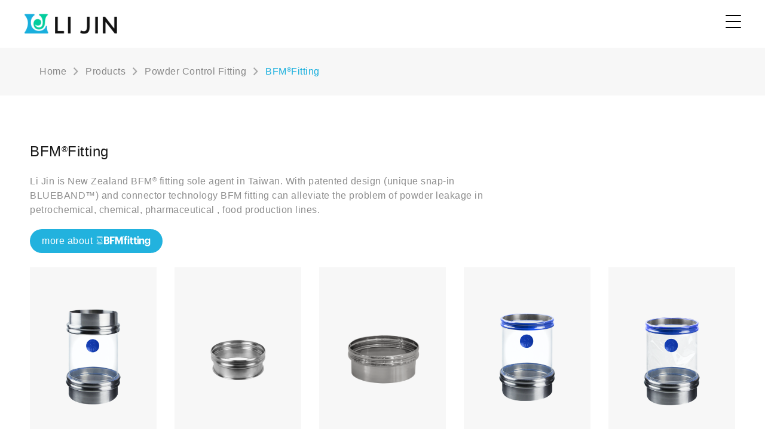

--- FILE ---
content_type: text/html; charset=UTF-8
request_url: https://www.lijin-flowcontrol.com/products/powder-control-fitting/bfm-fitting
body_size: 35751
content:
<!DOCTYPE html>
<html lang="en">
<head>
    <meta charset="utf-8">
    <meta http-equiv="X-UA-Compatible" content="IE=edge">
    <meta name="viewport" content="initial-scale=1.0, minimum-scale=1.0, maximum-scale=1.0, user-scalable=no"/>
    <meta http-equiv="content-language" content="zh-Hant-TW">

                        <meta property="og:title" content="Li Jin Industrial | bfm-fitting"/>
                            <meta property="og:description" content="BFM&lt;sup&gt;®&lt;/sup&gt; fittings feature a patented snap-in design that prevents dust leakage. FDA and ATEX certified, ideal for powder transfer in food, chemical, and electronics industries."/>
                <meta property="og:site_name" content="Li Jin Industrial | Fluid Control Systems & High-Temp Dampers"/>
    
    <meta property="og:type" content="website"/>
    <meta property="og:url" content="https://www.lijin-flowcontrol.com/products/powder-control-fitting/bfm-fitting"/>
    <meta property="og:image:type" content="image/png"/>
                                <meta property="og:image" content="/storage/product_images/1711420291-Seeflex_040E_on_2_spigots.png"/>
                <meta property="og:image:width" content="650"/>
    <meta property="og:image:height" content="650"/>
    <meta name="keywords" content="quarter turn electric actuator, Sun Yeh explosion proof electric actuator, Mutli turn Actuator, Industrial Air ventilation control, BFM fitting Connector, High Temperature damper manufacturer, FIBC powder control solution, Modulating control Valve, VOC and RTO system issue, tunnel/metro damper control actuator">

    <link rel="canonical" href="https://www.lijin-flowcontrol.com/products/powder-control-fitting/bfm-fitting">
    <link rel="apple-touch-icon" sizes="57x57" href="/images/favicon/apple-icon-57x57.png">
    <link rel="apple-touch-icon" sizes="60x60" href="/images/favicon/apple-icon-60x60.png">
    <link rel="apple-touch-icon" sizes="72x72" href="/images/favicon/apple-icon-72x72.png">
    <link rel="apple-touch-icon" sizes="76x76" href="/images/favicon/apple-icon-76x76.png">
    <link rel="apple-touch-icon" sizes="114x114" href="/images/favicon/apple-icon-114x114.png">
    <link rel="apple-touch-icon" sizes="120x120" href="/images/favicon/apple-icon-120x120.png">
    <link rel="apple-touch-icon" sizes="144x144" href="/images/favicon/apple-icon-144x144.png">
    <link rel="apple-touch-icon" sizes="152x152" href="/images/favicon/apple-icon-152x152.png">
    <link rel="apple-touch-icon" sizes="180x180" href="/images/favicon/apple-icon-180x180.png">
    <link rel="icon" type="image/png" sizes="192x192"  href="/images/favicon/android-icon-192x192.png">
    <link rel="icon" type="image/png" sizes="32x32" href="/images/favicon/favicon-32x32.png">
    <link rel="icon" type="image/png" sizes="96x96" href="/images/favicon/favicon-96x96.png">
    <link rel="icon" type="image/png" sizes="16x16" href="/images/favicon/favicon-16x16.png">
    <link rel="manifest" href="/images/favicon/manifest.json">
    <meta name="msapplication-TileColor" content="#ffffff">
    <meta name="msapplication-TileImage" content="/ms-icon-144x144.png">
    <meta name="theme-color" content="#ffffff">

    
    <!-- CSRF Token -->
    <meta name="csrf-token" content="kkEIjRgy49og1UymGNkwmw7CkMrnM99cQ62gtEr2">

            <title> Li Jin Industrial | bfm-fitting</title>
    
            <meta name="description" content="BFM&lt;sup&gt;®&lt;/sup&gt; fittings feature a patented snap-in design that prevents dust leakage. FDA and ATEX certified, ideal for powder transfer in food, chemical, and electronics industries.">
    

    <!-- Bootstrap  -->
    <link rel="stylesheet" href="https://www.lijin-flowcontrol.com/vendor/bootstrap/css/bootstrap-4.4.1.min.css" >

    <!-- Owl Carousel -->
    <link rel="stylesheet" href="https://www.lijin-flowcontrol.com/vendor/OwlCarousel2/css/owl.carousel-2.3.4.min.css">
    <link rel="stylesheet" href="https://www.lijin-flowcontrol.com/vendor/OwlCarousel2/css/owl.theme.default-2.3.4.min.css">

    <!-- font-awesome -->
    <link rel="stylesheet" href="https://www.lijin-flowcontrol.com/vendor/font-awesome/css/fontawesome-5.13.min.css">

    
    <link rel="stylesheet" href="https://www.lijin-flowcontrol.com/vendor/hamburgers.css">

    <link href="https://www.lijin-flowcontrol.com/css/app.css?20251218_01" rel="stylesheet">

    <!-- Global site tag (gtag.js) - Google Analytics -->
    <!-- <script async src="https://www.googletagmanager.com/gtag/js?id=UA-168074389-1"></script>
    <script>
        window.dataLayer = window.dataLayer || [];
        function gtag(){
            dataLayer.push(arguments);
        }
        gtag('js', new Date());

        gtag('config', 'UA-168074389-1');
    </script> -->
    <!-- Google tag (gtag.js) -->
    <script async src="https://www.googletagmanager.com/gtag/js?id=G-YGL7G5LGXC"></script>
    <script>
    window.dataLayer = window.dataLayer || [];
    function gtag(){dataLayer.push(arguments);}
    gtag('js', new Date());

    gtag('config', 'G-YGL7G5LGXC');
    </script>



    <!-- 20210622 聖欣新增 google ads -->
    <!-- Global site tag (gtag.js) - Google Ads: 384799011 -->
<script async src="https://www.googletagmanager.com/gtag/js?id=AW-384799011"></script>
<script>
  window.dataLayer = window.dataLayer || [];
  function gtag(){dataLayer.push(arguments);}
  gtag('js', new Date());

  gtag('config', 'AW-384799011');
</script>


<!-- Event snippet for e-mail 追蹤 conversion page -->
<script>
    window.addEventListener("DOMContentLoaded", function(event) {
        document.querySelectorAll('[href^="mailto:"]').forEach(function(e){
            e.addEventListener('click',function(){
                gtag('event', 'conversion', {'send_to': 'AW-384799011/xUkMCI7K1b8CEKOivrcB'});
            });
        });
    });
</script>


<!-- Event snippet for 電話追蹤 conversion page -->
<script>
    window.addEventListener("DOMContentLoaded", function(event) {
        document.querySelectorAll('[href^="tel:"]').forEach(function(e){
            e.addEventListener('click',function(){
                gtag('event', 'conversion', {'send_to': 'AW-384799011/gf_nCLXT1b8CEKOivrcB'});
            });
        });
    });
</script>


<!-- Event snippet for 表單追蹤 conversion page -->
<script>
    window.addEventListener("DOMContentLoaded", function(event) {
        document.querySelectorAll('button[type="submit"]').forEach(function(e){
            e.addEventListener('click',function(){
                gtag('event', 'conversion', {'send_to': 'AW-384799011/6SEoCJPFr78CEKOivrcB'});
            });
        });
    });
</script>
    <!-- 20210622 聖欣新增 google ads END-->

    <style>
        .lds-dual-ring {
            display: inline-block;
            width: 80px;
            height: 80px;
            /* padding-top: 20px; */
        }
        .lds-dual-ring:after {
            content: " ";
            display: block;
            width: 64px;
            height: 64px;
            margin: 8px;
            border-radius: 50%;
            border: 6px solid #19AFDD;
            border-color: #19AFDD transparent #19AFDD transparent;
            animation: lds-dual-ring 1.2s linear infinite;
        }
        @keyframes  lds-dual-ring {
            0% {
                transform: rotate(0deg);
            }
            100% {
                transform: rotate(360deg);
            }
        }

    </style>

</head>
<body series en>

    <div id="app">

        <div class="container-fluid header-container">
        <header id="header" class="px-0">
            <div class="logo-block">
                <a class="logo" :href="langID == 1 ? '/' : '/tw' ">
                    <img src="/images/logo_LiJin.png" alt="" class="d-block img-fluid">
                </a>
            </div>

            <button class="hamburger hamburger--squeeze" type="button"
            :class="navOpen? 'is-active' : ''"
			@click="navOpen ? navOpen = false : navOpen = true ">
                <span class="hamburger-box">
                    <span class="hamburger-inner"></span>
                </span>
            </button>

            <div class="nav-bar" :class="[navOpen ? 'active' : '', searchBarOpen ? 'hide' : '']">

                <ul class="nav">
                    <li>
                        <a :href="langID == 1 ? '/about-us' : '/tw/about-us' ">
                            ABOUT                        </a>
                    </li>
                    <li>
                        <a :href="langID == 1 ? '/products' : '/tw/products' ">
                            PRODUCTS                        </a>
                    </li>
                    <li>
                        <a :href="langID == 1 ? '/applications' : '/tw/applications' ">
                            APPLICATION                        </a>
                    </li>
                    <li>
                        <a :href="langID == 1 ? '/information' : '/tw/information' ">
                            INFORMATION                        </a>
                    </li>
                    <li>
                        <a :href="langID == 1 ? '/faq' : '/tw/faq' ">
                            FAQ                        </a>
                    </li>
                    <li>
                        <a :href="langID == 1 ? '/articles' : '/tw/articles' ">
                            ARTICLES                        </a>
                    </li>
                    <li>
                        <a :href="langID == 1 ? '/contact-us' : '/tw/contact-us' ">
                            CONTACT US                        </a>
                    </li>
                </ul>
                <ul class="switch_search">
                    <li class="lang-switch">
                        <a href="#" @click.prevent="switchToEN()" style="font-family: 'Avenir', 'Noto Sans', 'Microsoft JhengHei', '微軟正黑體', 'Lucida Sans Unicode', STHeitiTC-Light, 'Microsoft YaHei', '微软雅黑', '新細明體', Arial, sans-serif">EN</a>
                        <span>/</span>
                        <a href="#" @click.prevent="switchToTW()" style="font-family: 'PingFang TC', 'Noto Sans', 'Microsoft JhengHei', '微軟正黑體', 'Lucida Sans Unicode', STHeitiTC-Light, 'Microsoft YaHei', '微软雅黑', '新細明體', Arial, sans-serif">中</a>
                    </li>
                    <li class="search">
                        <span class="search-icon" @click="searchBarOpen = true">
                            <img src="/images/ui/icon-search.svg" alt="">
                        </span>
                    </li>
                </ul>
            </div>

            <div class="search-bar" :class="searchBarOpen ? 'show' : ''">
                <div class="search-block">
                    <input type="text" name="search" id="search" v-model="searchText" @keyup.enter="search">
                    <span class="search-icon" @click="search()">
                        <img src="/images/ui/icon-search.svg" alt="">
                    </span>
                </div>
                <div class="close-icon" @click="searchBarOpen = false; searchText = ''">
                    <img src="/images/ui/icon-close.png" alt="">
                </div>
            </div>

        </header>

</div>

        <div id="content" v-cloak>
            
<div class="container-fluid breadcrumb-container">
    <div class="breadcrumb-wrapper">
        <ul class="d-flex align-items-center">
            <li class="level01">
                <a v-if="langID == 1" href="/">Home</a>
                <a v-if="langID == 2" href="/tw">首頁</a>
            </li>
            <li>
                <div class="arrow-right">
                    <img src="/images/ui/icon-arrow-right.png" alt="">
                </div>
            </li>
            <li class="level02">
                <a v-if="langID == 1" href="/products">Products</a>
                <a v-if="langID == 2" href="/tw/products">產品服務</a>
            </li>
            <li>
                <div class="arrow-right">
                    <img src="/images/ui/icon-arrow-right.png" alt="">
                </div>
            </li>
            <li class="level03">
                <a :href="langID == 1 ? '/products/' + category.routerName : '/tw/products/' + category.routerName ">
                    {{category.name}}
                </a>
            </li>
            <li>
                <div class="arrow-right">
                    <img src="/images/ui/icon-arrow-right.png" alt="">
                </div>
            </li>
            <li class="level04 active">
                <span class="current-page" v-html="subcategories.name"></span>
            </li>
        </ul>
    </div>
</div>

<div class="container series-intro-container"
:class="subcategories.subCategoryID == 5 ? 'position-relative' : ''">

    <div class="mw768">
        <h5 class="mb-4 black90 medium" v-html="subcategories.name">
        </h5>
        <p class="black45" v-html="description">
        </p>

        <a v-if="subcategories.subCategoryID == 5" href="https://www.bfmfitting.com/" target="_blank" class="bfm-link">
            <span v-if="langID == 1">more about </span>
            <span v-if="langID == 2">了解</span>
            <img src="/images/ui/bfm_logo.svg" alt="" class="img-fluid">
        </a>
    </div>

    
    <div
    v-if="series.length > 0"
    class="row pt-4">
        <div
        v-for="(item, index) in series"
        class="col-6 col-md-4 col-xl-20 mb-3 mb-xl-0 pb-5">

            <a
            :href="langID == 1 ? '/products/' + category.routerName + '/' + subcategories.routerName + '/' + item.routerName : '/tw/products/' + category.routerName + '/' + subcategories.routerName + '/' + item.routerName"
            class="product-block d-inline-block">
                <div class="product-bg">
                    <div class="product-image">
                        <img v-if="item.image" :src="item.image" :alt="item.image_alt" class="d-block img-fluid img-fix">
                        <img v-if="!item.image" src="/images/noimage400.png" alt=""
                        class="d-block img-fluid img-fix">
                    </div>
                </div>
                <h6 class="black90 medium pt-3">{{item.name}}</h6>
                <p class="black45 pt-1">{{item.tag}}</p>
            </a>
        </div>
    </div>

    
    <div
    v-if="products.length > 0"
    class="row pt-4">
        <div
        v-for="item in products"
        class="col-6 col-md-4 col-xl-20 mb-3 mb-xl-0 pb-5">

            <a
            :href="langID == 1 ? '/products/' + category.routerName + '/' + subcategories.routerName + '/' + item.custom_url : '/tw/products/' + category.routerName + '/' + subcategories.routerName + '/' + item.custom_url"
            class="product-block d-inline-block">
                <div class="product-bg">
                    <div class="product-image">
                        <img v-if="item.image" :src="item.image" :alt="item.image_alt" class="d-block img-fluid img-fix">
                        <img v-if="!item.image" src="/images/noimage400.png" alt=""
                        class="d-block img-fluid img-fix">
                    </div>
                </div>
                <h6 class="black90 medium pt-3" v-html="item.name" style="line-height: 1.5;">
                    
                </h6>
            </a>
        </div>
    </div>

    <div v-if="series.length == 0 && products.length == 0" class="pt-4">
        <p>No data.</p>
    </div>
</div>



<div v-if="subCategoryID == 1 || subCategoryID == 2">
    <div
    class="container-fluid certification-container">
        <div class="container">
            <h4 v-if="langID == 1" class="text-center black90 medium title">Certification</h4>
            <h4 v-if="langID == 2" class="text-center black90 medium title">檢測認證</h4>

            <div
            class="certification-wrapper pt-5 justify-content-center">
                <div class="certification-image">
                    <img src="/images/certification/certify_logo_01.png" alt="">
                </div>
                <div class="certification-image">
                    <img src="/images/certification/certify_logo_02.png" alt="">
                </div>
                <div class="certification-image"  style="width: 140px;">
                    <img src="/images/certification/certify_logo_03.png" alt="">
                </div>
                <div class="certification-image">
                    <img src="/images/certification/certify_logo_04.png" alt="">
                </div>
                <div class="certification-image">
                    <img src="/images/certification/certify_logo_05.png" alt="">
                </div>

                <div class="certification-image">
                    <img src="/images/certification/certify_logo_06.png" alt="">
                </div>
                <div class="certification-image">
                    <img src="/images/certification/certify_logo_07.png" alt="">
                </div>
                <div class="certification-image">
                    <img src="/images/certification/certify_logo_08.png" alt="">
                </div>
                <div class="certification-image" style="width: 160px;">
                    <img src="/images/certification/certify_logo_09.png" alt="">
                </div>
                <div class="certification-image" style="width: 140px;">
                    <img src="/images/certification/certify_logo_10.png" alt="">
                </div>
            </div>
        </div>
    </div>

</div>

<div v-if="subCategoryID == 3">
    <div
    class="container-fluid certification-container">
        <div class="container">
            <h4 v-if="langID == 1" class="text-center black90 medium title">Certification</h4>
            <h4 v-if="langID == 2" class="text-center black90 medium title">檢測認證</h4>

            <div
            class="certification-wrapper pt-5 justify-content-center">
                <div class="certification-image">
                    <img src="/images/certification/certify_logo_01.png" alt="">
                </div>
                <div class="certification-image">
                    <img src="/images/certification/certify_logo_11.png" alt="">
                </div>
                <div class="certification-image">
                    <img src="/images/certification/certify_logo_12.png" alt="">
                </div>
                <div class="certification-image">
                    <img src="/images/certification/certify_logo_13.png" alt="">
                </div>
                <div class="certification-image">
                    <img src="/images/certification/certify_logo_14.png" alt="">
                </div>

                <div class="certification-image">
                    <img src="/images/certification/certify_logo_15.png" alt="">
                </div>
            </div>
        </div>
    </div>
</div>

<div v-if="subCategoryID == 4">
    <div
    class="container-fluid certification-container">
        <div class="container">
            <h4 v-if="langID == 1" class="text-center black90 medium title">Certification</h4>
            <h4 v-if="langID == 2" class="text-center black90 medium title">檢測認證</h4>

            <div
            class="certification-wrapper pt-5 justify-content-center flex-column flex-lg-row">
                <div class="certification-paper mx-lg-3">
                    <img src="/images/certification/certify_paper_01.jpg" alt="" class="d-block img-fluid">
                </div>
                <div class="certification-paper mx-lg-3">
                    <img src="/images/certification/certify_paper_02.jpg" alt="" class="d-block img-fluid">
                </div>
            </div>
            <p class="black90 text-center pt-3 medium">
                Test method : ANSI/AMCA 500-D-12 ITEM 6.2 ( Test Figure : fig 5.5 Altermate& fig6.5 )
            </p>
        </div>
    </div>
</div>

<div v-if="subCategoryID == 5">

    <div class="container-fluid bfm-container px-0">
    <div class="container">
        <h4 class="text-center black90 medium title">Why BFM<sup>®</sup> Fitting</h4>

        <div class="bfm-wrapper pt-5 row">
            <div class="col-12 col-md-6 pb-5">
                <div class="bfm-video">
                    <div class="video-wrap">
                        <div id="ytplayer-1"></div>
                    </div>
                </div>
                <div class="pt-3">
                    <h6 v-if="langID == 1" class="black90 heavy">Clean, Fast and Safe</h6>
                    <h6 v-if="langID == 2" class="black90 heavy">乾淨 ! 迅速! 安全 !</h6>
                    <p v-if="langID == 1" class="black45 pt-2 text-justify">
                        Introducing the revolutionary snap-in, flexible BFM<sup>®</sup> connector and BFM<sup>®</sup> spigot.
                        Our patented technology eliminates the problems associated with traditional hose clamp systems.
                        What began as the 2am brainwave of creator Blair McPheat is now trusted by some of the world’s largest processing companies to keep their product (and profits) flowing.
                        Find out about the BFM<sup>®</sup> story and how you can make your industrial environment cleaner, safer and more efficient.
                    </p>
                    <p v-if="langID == 2" class="black45 pt-2 text-justify">
                        BFM Global 的產品始於 Blair McPheat 於凌晨兩點的一個突發奇想，一個藉由內嵌式軟管達到系統物料不外洩的設計，至此解決了許
                        多全球大廠困擾了多年的問題。原本在生產系統上到處外洩的粉料，現在因為內嵌式軟管而不再造成物料浪費，環境汙染。BFM Global 產品於2013年由立津國際開發有限公司作為台灣總代理引進台灣市場，目前被廣泛應用於國內石化與食品製藥等領域，致力於與客戶的持續配合，改善生產環境上的困難與困擾，與帶來更完善的工作環境。
                    </p>
                </div>
            </div>
            <div class="col-12 col-md-6">
                <div class="bfm-video">
                    <div class="video-wrap">
                        <div id="ytplayer-2"></div>
                    </div>
                </div>
                <div class="pt-3">
                    <h6 v-if="langID == 1" class="black90 heavy">The Bulk Bag Loader</h6>
                    <h6 v-if="langID == 2" class="black90 heavy">全新噸袋下料用膨脹接頭</h6>
                    <p v-if="langID == 1" class="black45 pt-2 text-justify">
                        Bulk Bag Loader is extended from the BFM series products, can be installed with existing bulk bag system through revising, and solve the dust leaking problem during entire filling process by the expansion characteristic. In addition, fixing the bulk bag by expansion can prevent the danger caused by mechanical structure, and can be used in various sizes of bulk bag systems.
                    </p>
                    <p v-if="langID == 2" class="black45 pt-2 text-justify">
                        由BFM 原系列產品延伸出來的膨脹接頭，可與原有噸袋系統改裝後安裝，可藉由膨脹的特性解決快速下料時粉塵逸散的問題。除此之外，膨脹固定的噸袋可省去機械結構可能造成的公安危險，可適用於多款尺寸的噸袋分裝系統。
                    </p>
                </div>
            </div>
        </div>
    </div>
</div>

    <div
    class="container-fluid certification-container">
        <div class="container">
            <h4 v-if="langID == 1" class="text-center black90 medium title">Certification</h4>
            <h4 v-if="langID == 2" class="text-center black90 medium title">檢測認證</h4>

            <div
            class="certification-wrapper pt-5 justify-content-center">
                <div class="certification-image">
                    <img src="/images/certification/certify_logo_16.png" alt="">
                </div>
                <div class="certification-image">
                    <img src="/images/certification/certify_logo_17.png" alt="">
                </div>
                <div class="certification-image">
                    <img src="/images/certification/certify_logo_20.png" alt="">
                </div>
                <div class="certification-image" style="width: 140px;">
                    <img src="/images/certification/certify_logo_21.png" alt="">
                </div>
            </div>
        </div>
    </div>
</div>

<div v-if="subCategoryID == 6">

    <div class="container-fluid application-container px-0">
    <div class="container">
        <h4 v-if="langID == 1" class="text-center black90 medium title">Application</h4>
        <h4 v-if="langID == 2" class="text-center black90 medium title">應用領域</h4>

        <div class="application-wrapper pt-5 row">
            <div class="col-12 col-md-6 pb-3">
                <div class="application-video">
                    <div class="video-wrap">
                        <div id="ytplayer-3"></div>
                    </div>
                </div>
            </div>
            <div class="col-12 col-md-6 d-md-flex align-items-center">
                <div>
                    <h6 v-if="langID == 1" class="black90 heavy">Where fluidizer is used</h6>
                    <h6 v-if="langID == 2" class="black90 heavy">流化器的應用方式</h6>
                    <p v-if="langID == 1" class="black45 pt-2 text-justify">
                        Li Jin offer Solimar silo fluidizers that promote the discharge of dry products from storage silos, dust collectors, weigh bins and IBC’s. Fluidizers enable a uniform flow of most dry bulk materials through aeration and hopper wall vibration that helps prevent bridging, rat holing and compacting.
                    </p>
                    <p v-if="langID == 2" class="black45 pt-2 text-justify">
                        Solimar 流化器可提供穩定且持續性的震動給料倉內的物料，避免物料因為堆疊導致架橋；鼠洞，堆疊等料倉儲放常見的問題而影響生產流程。專利的碟盤設計讓產品擁有良好的產品壽命與穩定表現，已被廣泛應用於食品製藥，石化，化工等任何需要暫存槽的產線上。
                    </p>
                </div>
            </div>
        </div>
    </div>
</div>

</div>

        </div>

        <div class="container-fluid footer-container">
    <footer id="footer">
        <div class="d-flex flex-column justify-content-md-between">
            <h2 class="mb-4">Li Jin Industrial CO.,LTD</h2>
            <div class="d-flex flex-column flex-md-row">
                <div class="left-block">
                    <h5>Contact</h5>
                    <div class="d-flex flex-row">
                        <ul>
                            <li>Tel</li>
                            <li>Fax</li>
                            <li>Email</li>
                        </ul>
                        <ul class="pl-4">
                            <li><a href="tel:+886-4-23593997" style="color:#fff;">+886-4-23593997</a></li>
                            <li>+886-4-23596123</li>
                            <li><a href="mailto:li.jin8@msa.hinet.net" target="_blank" style="color:#fff;">li.jin8@msa.hinet.net</a></li>
                        </ul>
                    </div>

                </div>
                <div class="right-block d-flex flex-column flex-xl-row">
                    <div>
                        <h5>Address</h5>
                        <ul>
                            <li>No. 43-1, Zhongsha Rd.,<br>Longjing Dist., Taichung City 434,<br>Taiwan (R.O.C.)</li>
                        </ul>
                    </div>
                    <div>
                        <h5>Office Address</h5>
                        <ul>
                            <li>Rm. 7, 6F., No. 925, Sec. 4, Taiwan Blvd.,<br>Xitun Dist., Taichung City 407,<br>Taiwan (R.O.C.)</li>
                        </ul>
                    </div>
                </div>
            </div>
        </div>
        <div class="social-media">
            <a href="https://lin.ee/20CP00l" class="facebook" target="_blank">
                <img src="/images/ui/icon-line.png" alt="">
            </a>
            <a href="https://www.facebook.com/actuator2008/" class="facebook" target="_blank">
                <img src="/images/ui/icon-facebook.png" alt="">
            </a>
            <a href="https://tw.linkedin.com/company/li-jin-ind" class="linkedin" target="_blank">
                <img src="/images/ui/icon-linkedin.png" alt="">
            </a>
        </div>
    </footer>
</div>

    </div>

    <div id="loading" class="flex-column">
        
        <div class="lds-dual-ring"></div>
    </div>

    <!-- Scripts -->
    <script>var pageData = {"title":"Page","adminUrl":"\/admin","baseUrl":"\/","pageTitle":"Management","pageSubTitle":"Management","formData":null,"u":"\/products\/{category}","langID":1,"subCategoryID":"5","description":"Li Jin is New Zealand BFM<sup>®<\/sup> fitting sole agent in Taiwan. With patented design (unique snap-in BLUEBAND™)  and connector technology BFM fitting can alleviate the problem of powder leakage  in petrochemical, chemical, pharmaceutical , food production lines.","subCategoryImage":"\/storage\/product_images\/1711420291-Seeflex_040E_on_2_spigots.png","category":{"categoryID":"3","routerName":"powder-control-fitting","name":"Powder Control Fitting"},"subCategory":{"subCategoryID":"5","description":"Li Jin is New Zealand BFM<sup>®<\/sup> fitting sole agent in Taiwan. With patented design (unique snap-in BLUEBAND™)  and connector technology BFM fitting can alleviate the problem of powder leakage  in petrochemical, chemical, pharmaceutical , food production lines.","routerName":"bfm-fitting","name":"BFM<sup>®<\/sup>Fitting","meta_title":"bfm-fitting","meta_description":"BFM<sup>®<\/sup> fittings feature a patented snap-in design that prevents dust leakage. FDA and ATEX certified, ideal for powder transfer in food, chemical, and electronics industries."},"series":[],"products":[{"image":"\/storage\/product_images\/1711420291-Seeflex_040E_on_2_spigots.png","name":"BFM<sup>®<\/sup>Connector Spigot set","productID":"76","custom_url":"seeflex-040e-spigot_set"},{"image":"\/storage\/product_images\/1712029002-Spigot_with_lip_down_NO_BG_400x300px.png","name":"Lipped Spigot","productID":"98","custom_url":"lipped-spigot"},{"image":"\/storage\/product_images\/1597064993-Spigot.png","name":"BFM Spigot","productID":"77","custom_url":"BFM-spigots"},{"image":"\/storage\/product_images\/1711420373-Seeflex_040E_on_1spigot.png","name":"Seeflex 040E","productID":"78","custom_url":"80"},{"image":"\/storage\/product_images\/1711420388-Seeflex_020E_on_1spigot.png","name":"Seeflex 020E","productID":"79","custom_url":"seeflex-020e-connector"},{"image":"\/storage\/product_images\/1711420402-Seeflex_040AS_on_1_spigot.png","name":"Seeflex 040AS","productID":"80","custom_url":"seeflex-040as-connector"},{"image":"\/storage\/product_images\/1711425651-Seeflex_060ES_on_1_spigot.png","name":"Seeflex 060ES","productID":"81","custom_url":"seeflex-060es-connector"},{"image":"\/storage\/product_images\/1711425679-Teflex_-_woven_-_on_1_spigot.png","name":"Teflex Woven","productID":"82","custom_url":"teflex-woven-connector"},{"image":"\/storage\/product_images\/1711357945-Teflex_NP_Black_on_1_spigot.png","name":"Teflex NP Black","productID":"83","custom_url":"teflex-np-black-connector"},{"image":"\/storage\/product_images\/1711425697-Teflex_NP_Opaque_on_1_spigot.png","name":"Teflex NP Opaque","productID":"84","custom_url":"teflex-np-opaque-connector"},{"image":"\/storage\/product_images\/1711425709-Flexi_on_1_spigot.png","name":"Flexi-Connector","productID":"85","custom_url":"flexi-connector"},{"image":"\/storage\/product_images\/1711425720-Flexi-Earthed_on_1_spigot.png","name":"Flexi-Earthed","productID":"86","custom_url":"flexi-earthed-connector"},{"image":"\/storage\/product_images\/1711425979-Flexi-Light_on_1_spigot.png","name":"Flexi-Light","productID":"87","custom_url":"flexi-light-connector"},{"image":"\/storage\/product_images\/1711357582-BFM_blanking cap on spigot.png","name":"Blanking Cap","productID":"88","custom_url":"blanking-cap"},{"image":"\/storage\/product_images\/1711360202-Blanking_Sock_Bin_on_spigot.png","name":"Blanking Sock","productID":"89","custom_url":"blanking-sock"},{"image":"\/storage\/product_images\/1711429378-Kevlar_Cover_on_1_spigot.png","name":"Kevlar Cover","productID":"90","custom_url":"kevlar-cover"},{"image":"\/storage\/product_images\/1711430120-LM3_on_1_spigot.png","name":"LM3","productID":"91","custom_url":"lm3-connector"},{"image":"\/storage\/product_images\/1711430142-LM4_on_1_spigot.png","name":"LM4","productID":"92","custom_url":"lm4-connector"},{"image":"\/storage\/product_images\/1711430189-FM1_Breather_on_spigot.png","name":"FM1 Breather","productID":"93","custom_url":"fm1-breather"},{"image":"\/storage\/product_images\/1711359839-Bulk_Bag_Loader_with_valve_on_spigot.png","name":"Bulk Bag Loader","productID":"94","custom_url":"bulk-bag-loader"},{"image":"\/storage\/product_images\/1712040950-Corner_connector_040E_No_BG_400x300px.png","name":"Corner Connector 040E","productID":"99","custom_url":"seeflex-040e-corner-connector"},{"image":"\/storage\/product_images\/1712044533-Weighing_Bellow_On_1_Spigot_NO_BG_400x300px.png","name":"Weighing Bellows","productID":"100","custom_url":"weighing_bellows"}],"responseCode":1};</script>
    

    <script>
        if (window.location.hash && window.location.hash == '#_=_') {
            window.location.hash = '';
        }

        // 使用原生 JavaScript 替代 jQuery
        window.addEventListener('load', function() {
            const loadingElement = document.getElementById('loading');
            if (loadingElement) {
                loadingElement.style.display = 'none';
            }
        });
    </script>

    <!-- jQuery -->
    <script src="https://www.lijin-flowcontrol.com/vendor/jquery/jquery-3.5.0.min.js"></script>

    <!-- bootstrap -->
    <script src="https://www.lijin-flowcontrol.com/vendor/bootstrap/js/bootstrap-4.4.1.min.js"></script>
    <script src="https://www.lijin-flowcontrol.com/vendor/bootstrap/js/popper-1.16.js"></script>

    <!-- Feather Icons -->
    <script src="https://unpkg.com/feather-icons"></script>

    <!-- Owl Carousel -->
    

    <script src="https://www.lijin-flowcontrol.com/js/manifest.js?20251218_01"></script>
    <script src="https://www.lijin-flowcontrol.com/js/vendor.js?20251218_01"></script>
    <script src="https://www.lijin-flowcontrol.com/js/header.js?20251218_01"></script>

    
<script src="https://www.youtube.com/iframe_api"></script>
<script>
    var player_1;
    var player_2;
    var player_3;
    function onYouTubeIframeAPIReady() {
        player_1 = new YT.Player('ytplayer-1', {
            videoId: 'cq8ggLAHKQY',
            playerVars: {
                // 'autoplay': 1,
                'controls': 1,
            },
        });
        player_2 = new YT.Player('ytplayer-2', {
            videoId: 'JI7Q861XGuQ',
            playerVars: {
                // 'autoplay': 1,
                'controls': 1
            },
        });
        player_3 = new YT.Player('ytplayer-3', {
            videoId: 'ELvKGcmBmSc',
            playerVars: {
                // 'autoplay': 1,
                'controls': 1
            },
        });
    }
</script>

<script src="https://www.lijin-flowcontrol.com/js/series.js?20251218_01"></script>
</body>
</html>


--- FILE ---
content_type: text/css
request_url: https://www.lijin-flowcontrol.com/css/app.css?20251218_01
body_size: 80093
content:
@import url("https://fonts.googleapis.com/css?family=Raleway:300,400,600");.black90{color:rgba(0,0,0,0.9)}.black45{color:rgba(0,0,0,0.45);font-weight:500}.black20{color:rgba(0,0,0,0.2)}.white95{color:rgba(255,255,255,0.95)}.water-blue{color:#19AFDD}.medium{font-weight:500}.semibold{font-weight:600}.heavy{font-weight:700}[v-cloak]{display:none;opacity:0;transition:.5s}.bg-cover{background:center center/cover no-repeat}.bg-contain{background:center center/contain no-repeat}html,body,div,span,applet,object,iframe,h1,h2,h3,h4,h5,h6,p,blockquote,pre,a,abbr,acronym,address,big,cite,code,del,dfn,em,img,ins,kbd,q,s,samp,small,strike,strong,sub,sup,tt,var,b,u,i,center,dl,dt,dd,ol,ul,li,fieldset,form,label,legend,table,caption,tbody,tfoot,thead,tr,th,td,article,aside,canvas,details,embed,figure,figcaption,footer,header,hgroup,menu,nav,output,ruby,section,summary,time,mark,audio,video,button{margin:0;padding:0;border:0;font-size:100%;vertical-align:baseline}html{line-height:1}ol,ul{list-style:none}table{border-collapse:collapse;border-spacing:0}caption,th,td{text-align:left;font-weight:normal;vertical-align:middle}q,blockquote{quotes:none}input{border:none}q:before,q:after,blockquote:before,blockquote:after{content:none}a img{border:none}article,aside,details,figcaption,figure,footer,header,hgroup,main,menu,nav,section,summary{display:block}html,body{margin:0;padding:0;background-color:transparent}*{font-family:"PingFangTC","Avenir","Noto Sans","Microsoft JhengHei","微軟正黑體","Lucida Sans Unicode",STHeitiTC-Light,"Microsoft YaHei","微软雅黑","新細明體",Arial,sans-serif}input:hover,input:focus{webkit-appearance:none;appearance:none;outline:none}#content{padding-top:60px}@media only screen and (min-width: 768px){#content{padding-top:80px}}img{width:100%;height:auto}a{-webkit-transition:color .3s;-moz-transition:color .3s;-o-transition:color .3s;transition:color .3s}a:link,a:visited,a:hover,a:active{color:rgba(0,0,0,0.9);-webkit-appearance:none;-moz-appearance:none;appearance:none;text-decoration:none}button{outline:none}button:focus{outline:none}.video-player-btn{cursor:pointer;position:relative}.video-player-btn:before{z-index:10;content:"";position:absolute;top:50%;left:50%;transform:translate(-50%, -50%);-moz-transform:translate(-50%, -50%);-o-transform:translate(-50%, -50%);-webkit-transform:translate(-50%, -50%);width:50px;height:50px;border-radius:40px;background-color:rgba(0,0,0,0.7);border:solid 2px rgba(255,255,255,0.9)}.video-player-btn:after{z-index:11;content:"";position:absolute;top:50%;left:calc(50% + 2px);transform:translate(-50%, -50%);-moz-transform:translate(-50%, -50%);-o-transform:translate(-50%, -50%);-webkit-transform:translate(-50%, -50%);border-left:solid 20px #fff;border-bottom:solid 10px transparent;border-top:solid 10px transparent}body[en] *{font-family:"Avenir","Noto Sans","Microsoft JhengHei","微軟正黑體","Lucida Sans Unicode",STHeitiTC-Light,"Microsoft YaHei","微软雅黑","新細明體",Arial,sans-serif;letter-spacing:.5px}body[tw] *{font-family:"PingFang TC","Noto Sans","Microsoft JhengHei","微軟正黑體","Lucida Sans Unicode",STHeitiTC-Light,"Microsoft YaHei","微软雅黑","新細明體",Arial,sans-serif;letter-spacing:1px}.container{max-width:1360px !important;padding-left:50px;padding-right:50px}@media only screen and (max-width: 767px){.container{padding-left:15px;padding-right:15px}}#content{min-height:calc(100vh - 240px)}@media only screen and (min-width: 1200px){#content{min-height:calc(100vh - 240px)}}sup{font-size:.6em}#loading{width:100%;height:100vh;position:fixed;top:0;left:0;background-color:#fff;z-index:1001;display:flex;align-items:center;justify-content:center}.loading-logo{width:180px;text-align:center}.loading-logo img{width:100%}.mw768{max-width:768px}@media only screen and (min-width: 1200px){.col-xl-20{-ms-flex:0 0 20%;flex:0 0 20%;max-width:20%}}.header-container{background-color:#fff !important;position:fixed;left:0;right:0;margin:auto;padding:0 15px;z-index:10}@media only screen and (min-width: 768px){.header-container{padding:0 40px}}.breadcrumb-container{background-color:#f5f5f5;display:flex;flex-direction:row;align-items:center;height:70px;padding:0 15px}@media only screen and (min-width: 768px){.breadcrumb-container{height:80px;padding:0 40px}}@media only screen and (min-width: 1200px){.breadcrumb-container{padding:0 60px}}.breadcrumb-container .breadcrumb-wrapper{max-width:100%;overflow:auto}.breadcrumb-container .breadcrumb-wrapper ul li{padding:0 6px;word-break:keep-all}.breadcrumb-container .breadcrumb-wrapper ul li.active .current-page{color:#19AFDD;font-weight:500}.breadcrumb-container .breadcrumb-wrapper ul li .current-page{color:#19AFDD;font-weight:500}.breadcrumb-container a{color:rgba(0,0,0,0.45);font-size:1em;display:inline-block;word-break:keep-all;padding:6px 0}.breadcrumb-container a.active{color:#19AFDD;font-weight:900;font-size:1em}.breadcrumb-container .arrow-right{display:flex;width:8px;align-items:center}body[option] .breadcrumb-container{background-color:#fcfcfc}#header{height:60px;width:100%;display:flex;flex-direction:row;justify-content:space-between}@media only screen and (min-width: 768px){#header{height:80px}}@media only screen and (min-width: 1302px){#header{justify-content:flex-start}}#header .logo-block{width:40%;display:flex;flex-direction:row;align-items:center}@media only screen and (min-width: 1200px){#header .logo-block{width:20%}}#header .logo-block .logo{width:160px;display:block;cursor:pointer}#header .hamburger{padding:19px 0}#header .hamburger:hover{opacity:1}#header .hamburger.is-active:hover{opacity:1}#header .hamburger .hamburger-box{width:26px}#header .hamburger .hamburger-box .hamburger-inner{width:26px;height:2px}#header .hamburger .hamburger-box .hamburger-inner::before,#header .hamburger .hamburger-box .hamburger-inner::after{width:26px;height:2px}@media only screen and (min-width: 1302px){#header .hamburger{display:none}}#header .nav-bar{display:none}#header .nav-bar.active{display:flex;flex-direction:column;justify-content:space-around;background-color:#fff;position:fixed;left:0;right:0;margin:0;top:60px;height:calc(100vh - 60px);width:100vw;padding-top:30px;padding-bottom:30px;overflow:auto}#header .nav-bar.active .nav{display:flex;flex-direction:column;align-items:flex-start;padding:0 20px;flex-wrap:nowrap}#header .nav-bar.active .nav li{padding:16px 0}#header .nav-bar.active .nav li a{font-weight:500}#header .nav-bar.active .switch_search{display:flex;flex-direction:column;align-items:flex-start;padding:10px 20px;margin-top:30px}#header .nav-bar.active .switch_search li{padding:24px 0;width:100%}#header .nav-bar.active .switch_search li.lang-switch{border-top:1px solid #dcdcdc;border-bottom:1px solid #dcdcdc}@media only screen and (min-width: 1302px){#header .nav-bar{width:80%;display:flex;flex-direction:row;align-items:center;justify-content:flex-end}#header .nav-bar.hide{display:none}}#header .nav-bar .nav{display:flex;flex-direction:row;align-items:center}#header .nav-bar .nav li{padding:0px 18px}#header .nav-bar .nav li a{color:rgba(0,0,0,0.9);font-weight:800;font-size:1em}#header .nav-bar .switch_search{display:flex;flex-direction:row;justify-content:flex-end;align-items:center;padding:0px}#header .nav-bar .switch_search .lang-switch{padding:0 23px;color:rgba(0,0,0,0.45)}#header .nav-bar .switch_search .lang-switch a{color:rgba(0,0,0,0.45);font-weight:400}#header .nav-bar .switch_search .search{display:flex;flex-direction:row;align-items:center;padding:0}#header .nav-bar .switch_search .search .search-icon{display:flex;flex-direction:row;align-items:center;width:26px;cursor:pointer}@media only screen and (max-width: 1302px){#header .search-bar{display:none}#header .search-bar.show{display:flex;flex-direction:row;align-items:center;justify-content:space-around;position:fixed;bottom:0;left:0;right:0;width:100vw;height:30vh;margin:auto;background-color:#fff}#header .search-bar.show .search-block{width:70%;border-bottom:2px solid rgba(0,0,0,0.9);display:flex;flex-direction:row;align-items:center;justify-content:space-between;padding:10px}#header .search-bar.show .search-block input{width:100%}#header .search-bar.show .search-icon{display:flex;flex-direction:row;align-items:center;width:22px;cursor:pointer}#header .search-bar.show .close-icon{display:flex;flex-direction:row;align-items:center;width:22px;cursor:pointer;margin-left:5%}}@media only screen and (min-width: 1302px){#header .search-bar{display:none}#header .search-bar.show{width:80%;display:flex;flex-direction:row;align-items:center;justify-content:flex-end}#header .search-bar.show .search-block{width:60%;border-bottom:2px solid rgba(0,0,0,0.9);display:flex;flex-direction:row;align-items:center;justify-content:space-between;padding:10px}#header .search-bar.show .search-block input{width:100%}#header .search-bar.show .search-icon{display:flex;flex-direction:row;align-items:center;width:26px;cursor:pointer}#header .search-bar.show .close-icon{display:flex;flex-direction:row;align-items:center;width:22px;cursor:pointer;margin-left:5%}}.footer-container{background-color:#062d44 !important;min-height:240px;color:rgba(255,255,255,0.95)}.footer-container #footer{display:flex;flex-direction:column;padding:56px 5px}@media only screen and (min-width: 768px){.footer-container #footer{flex-direction:row;justify-content:space-between}}@media only screen and (min-width: 992px){.footer-container #footer{padding:56px 45px}}.footer-container #footer h2{font-size:1.3em;letter-spacing:.1em}.footer-container #footer .left-block h5{padding-bottom:15px;line-height:26px}.footer-container #footer .left-block li{line-height:28px}.footer-container #footer .right-block{padding-top:50px}@media only screen and (min-width: 768px){.footer-container #footer .right-block{padding-top:0;padding-left:94px}}.footer-container #footer .right-block h5{padding-bottom:15px;line-height:26px}.footer-container #footer .right-block li{line-height:28px}.footer-container #footer .right-block div:last-child{padding-top:50px}@media only screen and (min-width: 1200px){.footer-container #footer .right-block div:last-child{padding-top:0;padding-left:94px}}.footer-container #footer .social-media{padding-top:90px;text-align:center}@media only screen and (min-width: 768px){.footer-container #footer .social-media{padding-top:0}}.footer-container #footer .social-media .facebook,.footer-container #footer .social-media .linkedin{width:32px;display:inline-block;margin:0 9px}body[home] .banner-carousel .item{position:relative}body[home] .banner-carousel .item .white-block{background-color:#f2f2f2;display:flex;height:200px}@media only screen and (min-width: 768px){body[home] .banner-carousel .item .white-block{background-color:rgba(255,255,255,0.95);width:590px;height:260px;position:absolute;left:0;bottom:20%}}body[home] .banner-carousel .item .white-block a{font-size:1.25em}@media only screen and (min-width: 768px){body[home] .banner-carousel .item .white-block a{font-size:2.25em;line-height:1.5}}body[home] .banner-carousel .item .white-block p{font-size:1em}@media only screen and (min-width: 768px){body[home] .banner-carousel .item .white-block p{font-size:1.5em}}body[home] .banner-carousel .item .white-block .banner-product{width:140px}@media only screen and (min-width: 768px){body[home] .banner-carousel .item .white-block .banner-product{width:170px}}@media only screen and (max-width: 767px){body[home] .banner-carousel .owl-dots{position:absolute;width:100%;top:100%;height:46px;background-color:#fff;display:flex;justify-content:center}}@media only screen and (min-width: 768px){body[home] .banner-carousel .owl-dots{position:absolute;bottom:2.5%;width:100%;background-color:transparent;display:flex;justify-content:center}}body[home] .banner-carousel .owl-dots .owl-dot span{margin:0 20px;border:2px solid #19AFDD;background-color:transparent}@media only screen and (min-width: 768px){body[home] .banner-carousel .owl-dots .owl-dot span{margin:0 20px}}body[home] .banner-carousel .owl-dots .owl-dot.active span{background-color:#19AFDD}body[home] .banner-carousel .owl-nav.disabled+.owl-dots{margin-top:0}body[home] .product-container{background-color:#fff;padding-top:100px;padding-bottom:80px}@media only screen and (min-width: 768px){body[home] .product-container{padding-top:80px}}body[home] .product-container .title{font-size:2.25em}body[home] .product-container .product-block{background-color:#f7f7f7;padding:30px 12px;min-height:460px;cursor:pointer}@media only screen and (min-width: 768px){body[home] .product-container .product-block{padding:50px 30px;min-height:550px}}body[home] .product-container .product-block .product-title{font-size:1.25em;padding-bottom:12px}@media only screen and (min-width: 768px){body[home] .product-container .product-block .product-title{font-size:1.5em}}body[home] .product-container .product-block .product-description{line-height:1.625}@media only screen and (min-width: 768px){body[home] .product-container .product-block .product-description{line-height:1.75}}body[home] .product-container .product-block .product-image{width:100%;margin:0 auto;position:relative;height:300px}@media only screen and (min-width: 1200px){body[home] .product-container .product-block .product-image{width:100%;max-width:300px}}body[home] .application-container{background-color:#f7f7f7;padding-top:80px;padding-bottom:80px;padding-left:15px;padding-right:15px}@media only screen and (min-width: 768px){body[home] .application-container{padding-left:0;padding-right:0}}body[home] .application-container .title{font-size:2.25em;padding-bottom:40px}body[home] .application-container .carousel-tag{background-color:#19AFDD;padding:6px 16px;border-radius:20px;display:inline-block;color:#fff;margin-bottom:14px;position:relative}@media only screen and (min-width: 768px){body[home] .application-container .carousel-tag{left:15px}}@media only screen and (min-width: 768px){body[home] .application-container .carousel-tag{position:absolute;margin-bottom:0;top:6px;z-index:2;left:84px}}body[home] .application-container .white-block{min-height:180px;background-color:#fff;padding:18px 12px}@media only screen and (min-width: 768px){body[home] .application-container .white-block{min-height:140px}}body[home] .application-container .white-block h6{height:80px;line-height:1.3}@media only screen and (min-width: 768px){body[home] .application-container .white-block h6{height:60px}}body[home] .application-container .white-block p{line-height:1.3}body[home] .application-container .owl-next{width:52px;height:52px;position:absolute;right:-10px;top:25%;z-index:2;cursor:pointer}@media only screen and (min-width: 768px){body[home] .application-container .owl-next{right:15px;top:35%}}body[home] .application-container .owl-prev{width:52px;height:52px;position:absolute;left:-10px;top:25%;transform:rotate(180deg);z-index:2;cursor:pointer}@media only screen and (min-width: 768px){body[home] .application-container .owl-prev{left:15px;top:35%}}body[home] .certification-container{background-color:#fcfcfc;padding-top:80px;padding-bottom:80px}body[home] .certification-container .title{font-size:2.25em}body[home] .certification-container .certification-wrapper{display:flex;flex-wrap:wrap;justify-content:space-between;align-items:center}@media only screen and (min-width: 992px){body[home] .certification-container .certification-wrapper{flex-wrap:nowrap}}body[home] .certification-container .certification-wrapper .certification-image{width:100px;margin-bottom:30px}@media only screen and (min-width: 992px){body[home] .certification-container .certification-wrapper .certification-image{margin-bottom:0}}body[contact-us] .contact-container{padding-top:60px;padding-bottom:60px}body[contact-us] .contact-container h4{font-size:1.75em}body[contact-us] .contact-container li{line-height:1.625;min-width:140px}body[contact-us] .contact-container hr{border-top:2px solid rgba(0,0,0,0.1)}body[information] .information-container{padding-top:60px;padding-bottom:60px}body[information] .information-container h4{font-size:1.75em}body[information] .information-container li{line-height:1.625}body[information] .information-container a{display:block;cursor:pointer}body[information] .information-container a:link{color:#19AFDD}body[information] .icon-download{width:8px;display:inline-block;vertical-align:text-top;margin-right:8px}body[information] hr{border-top:2px solid rgba(0,0,0,0.1)}body[about-us] .about-container{display:flex;padding-top:60px;padding-bottom:60px}@media only screen and (max-width: 767px){body[about-us] .about-container{padding-bottom:0}}@media only screen and (max-width: 991px){body[about-us] .about-container{flex-direction:column-reverse}}@media only screen and (min-width: 768px){body[about-us] .about-container{max-width:1360px !important;padding-left:50px;padding-right:50px;margin:auto}}@media only screen and (min-width: 768px){body[about-us] .about-container .container{padding-left:0;padding-right:0}}body[about-us] .about-container .photo{width:100%;max-width:480px;flex-shrink:0}@media only screen and (min-width: 992px){body[about-us] .about-container .photo{margin-right:56px}}@media only screen and (max-width: 991px){body[about-us] .about-container .photo{margin-top:30px}}body[about-us] .about-container .photo img{display:block}body[about-us] .about-container h4{font-size:1.75em;margin-bottom:1.75rem}body[about-us] .about-container p{line-height:30px}img.img-fix{max-height:100%;max-width:100%;position:absolute;top:50%;left:50%;width:auto;transform:translate(-50%, -50%)}body[products] .product-container{padding-top:80px;padding-bottom:80px}body[products] .product-container .title{font-size:2em}body[products] .product-container .product-block{width:100%}body[products] .product-container .product-bg{background-color:#f7f7f7;display:flex;justify-content:center;align-items:center;min-height:300px;width:100%}@media only screen and (min-width: 768px){body[products] .product-container .product-bg{min-height:350px}}body[products] .product-container .product-bg .product-image{width:100%;position:relative;height:300px}@media only screen and (min-width: 768px){body[products] .product-container .product-bg .product-image{height:350px}}body[single-product] .container-fluid:nth-child(odd),body[series] .container-fluid:nth-child(odd),body[single-type] .container-fluid:nth-child(odd){background-color:#f7f7f7}body[type] .container-fluid:nth-child(even),body[option] .container-fluid:nth-child(even){background-color:#f7f7f7}body[series] .series-intro-container{padding-bottom:60px !important}body[single-product] .series-intro-container,body[series] .series-intro-container,body[type] .series-intro-container,body[single-type] .series-intro-container,body[option] .series-intro-container{padding-top:80px}body[single-product] .series-intro-container h5,body[series] .series-intro-container h5,body[type] .series-intro-container h5,body[single-type] .series-intro-container h5,body[option] .series-intro-container h5{font-size:1.5em}body[single-product] .series-intro-container .product-block,body[series] .series-intro-container .product-block,body[type] .series-intro-container .product-block,body[single-type] .series-intro-container .product-block,body[option] .series-intro-container .product-block{width:100%}body[single-product] .series-intro-container .product-block .product-bg,body[series] .series-intro-container .product-block .product-bg,body[type] .series-intro-container .product-block .product-bg,body[single-type] .series-intro-container .product-block .product-bg,body[option] .series-intro-container .product-block .product-bg{background-color:#f7f7f7;display:flex;justify-content:center;align-items:center;min-height:200px;width:100%}@media only screen and (min-width: 768px){body[single-product] .series-intro-container .product-block .product-bg,body[series] .series-intro-container .product-block .product-bg,body[type] .series-intro-container .product-block .product-bg,body[single-type] .series-intro-container .product-block .product-bg,body[option] .series-intro-container .product-block .product-bg{min-height:300px}}body[single-product] .series-intro-container .product-block .product-bg .product-image,body[series] .series-intro-container .product-block .product-bg .product-image,body[type] .series-intro-container .product-block .product-bg .product-image,body[single-type] .series-intro-container .product-block .product-bg .product-image,body[option] .series-intro-container .product-block .product-bg .product-image{width:100%;position:relative;height:200px}@media only screen and (min-width: 768px){body[single-product] .series-intro-container .product-block .product-bg .product-image,body[series] .series-intro-container .product-block .product-bg .product-image,body[type] .series-intro-container .product-block .product-bg .product-image,body[single-type] .series-intro-container .product-block .product-bg .product-image,body[option] .series-intro-container .product-block .product-bg .product-image{min-height:300px}}body[single-product] .series-intro-container .product-block p,body[series] .series-intro-container .product-block p,body[type] .series-intro-container .product-block p,body[single-type] .series-intro-container .product-block p,body[option] .series-intro-container .product-block p{font-size:.875em}body[single-product] .series-intro-container a.bfm-link,body[series] .series-intro-container a.bfm-link,body[type] .series-intro-container a.bfm-link,body[single-type] .series-intro-container a.bfm-link,body[option] .series-intro-container a.bfm-link{display:inline-flex;align-items:center;background-color:#22b2de;border-radius:22px;color:#fff;padding:8px 20px;margin-top:20px}body[single-product] .series-intro-container a.bfm-link img,body[series] .series-intro-container a.bfm-link img,body[type] .series-intro-container a.bfm-link img,body[single-type] .series-intro-container a.bfm-link img,body[option] .series-intro-container a.bfm-link img{max-width:91px;height:auto;margin-left:6px}body[single-product] .certification-container,body[series] .certification-container,body[type] .certification-container,body[single-type] .certification-container,body[option] .certification-container{padding-top:60px;padding-bottom:60px}body[single-product] .certification-container .title,body[series] .certification-container .title,body[type] .certification-container .title,body[single-type] .certification-container .title,body[option] .certification-container .title{font-size:2.25em}body[single-product] .certification-container .certification-wrapper,body[series] .certification-container .certification-wrapper,body[type] .certification-container .certification-wrapper,body[single-type] .certification-container .certification-wrapper,body[option] .certification-container .certification-wrapper{display:flex;flex-wrap:wrap;justify-content:space-between;align-items:center}@media only screen and (min-width: 992px){body[single-product] .certification-container .certification-wrapper,body[series] .certification-container .certification-wrapper,body[type] .certification-container .certification-wrapper,body[single-type] .certification-container .certification-wrapper,body[option] .certification-container .certification-wrapper{flex-wrap:nowrap}}body[single-product] .certification-container .certification-wrapper .certification-image,body[series] .certification-container .certification-wrapper .certification-image,body[type] .certification-container .certification-wrapper .certification-image,body[single-type] .certification-container .certification-wrapper .certification-image,body[option] .certification-container .certification-wrapper .certification-image{width:100px;margin-bottom:30px}@media only screen and (min-width: 992px){body[single-product] .certification-container .certification-wrapper .certification-image,body[series] .certification-container .certification-wrapper .certification-image,body[type] .certification-container .certification-wrapper .certification-image,body[single-type] .certification-container .certification-wrapper .certification-image,body[option] .certification-container .certification-wrapper .certification-image{margin-bottom:0}}body[single-product] .certification-container .certification-wrapper .certification-paper,body[series] .certification-container .certification-wrapper .certification-paper,body[type] .certification-container .certification-wrapper .certification-paper,body[single-type] .certification-container .certification-wrapper .certification-paper,body[option] .certification-container .certification-wrapper .certification-paper{width:100%;margin-bottom:30px;box-shadow:rgba(199,199,199,0.5) 5px 5px 10px 0px}@media only screen and (min-width: 992px){body[single-product] .certification-container .certification-wrapper .certification-paper,body[series] .certification-container .certification-wrapper .certification-paper,body[type] .certification-container .certification-wrapper .certification-paper,body[single-type] .certification-container .certification-wrapper .certification-paper,body[option] .certification-container .certification-wrapper .certification-paper{margin-bottom:0;width:320px}}body[single-product] .certification-container p,body[series] .certification-container p,body[type] .certification-container p,body[single-type] .certification-container p,body[option] .certification-container p{font-size:.875em}body[single-product] .bfm-container,body[series] .bfm-container,body[type] .bfm-container,body[single-type] .bfm-container,body[option] .bfm-container{padding-top:60px;padding-bottom:60px}body[single-product] .bfm-container .title,body[series] .bfm-container .title,body[type] .bfm-container .title,body[single-type] .bfm-container .title,body[option] .bfm-container .title{font-size:2.25em}body[single-product] .bfm-container .video-wrap,body[series] .bfm-container .video-wrap,body[type] .bfm-container .video-wrap,body[single-type] .bfm-container .video-wrap,body[option] .bfm-container .video-wrap{width:100%}body[single-product] .bfm-container .video-wrap iframe,body[series] .bfm-container .video-wrap iframe,body[type] .bfm-container .video-wrap iframe,body[single-type] .bfm-container .video-wrap iframe,body[option] .bfm-container .video-wrap iframe{width:100%}body[single-product] .application-container,body[series] .application-container,body[type] .application-container,body[single-type] .application-container,body[option] .application-container{padding-top:60px;padding-bottom:60px}body[single-product] .application-container .title,body[series] .application-container .title,body[type] .application-container .title,body[single-type] .application-container .title,body[option] .application-container .title{font-size:2.25em}body[single-product] .application-container .video-wrap,body[series] .application-container .video-wrap,body[type] .application-container .video-wrap,body[single-type] .application-container .video-wrap,body[option] .application-container .video-wrap{width:100%}body[single-product] .application-container .video-wrap iframe,body[series] .application-container .video-wrap iframe,body[type] .application-container .video-wrap iframe,body[single-type] .application-container .video-wrap iframe,body[option] .application-container .video-wrap iframe{width:100%}body[single-product] .type-list-container,body[series] .type-list-container,body[type] .type-list-container,body[single-type] .type-list-container,body[option] .type-list-container{padding-top:60px;padding-bottom:60px}body[single-product] .type-list-container h5,body[series] .type-list-container h5,body[type] .type-list-container h5,body[single-type] .type-list-container h5,body[option] .type-list-container h5{font-size:1.75em}body[single-product] .type-list-container h5 span,body[series] .type-list-container h5 span,body[type] .type-list-container h5 span,body[single-type] .type-list-container h5 span,body[option] .type-list-container h5 span{font-size:.6em}body[single-product] .type-list-container .type-list-intro-ul,body[series] .type-list-container .type-list-intro-ul,body[type] .type-list-container .type-list-intro-ul,body[single-type] .type-list-container .type-list-intro-ul,body[option] .type-list-container .type-list-intro-ul{list-style:disc;padding-left:1.75em}@media only screen and (max-width: 767px){body[single-product] .type-list-container .type-list-intro-ul,body[series] .type-list-container .type-list-intro-ul,body[type] .type-list-container .type-list-intro-ul,body[single-type] .type-list-container .type-list-intro-ul,body[option] .type-list-container .type-list-intro-ul{padding-left:.75em}}body[single-product] .type-list-container .type-list-intro-ul li,body[series] .type-list-container .type-list-intro-ul li,body[type] .type-list-container .type-list-intro-ul li,body[single-type] .type-list-container .type-list-intro-ul li,body[option] .type-list-container .type-list-intro-ul li{line-height:1.625em}body[single-product] .type-block,body[series] .type-block,body[type] .type-block,body[single-type] .type-block,body[option] .type-block{border:3px solid #e9e9e9}body[single-product] .type-block .product-block,body[series] .type-block .product-block,body[type] .type-block .product-block,body[single-type] .type-block .product-block,body[option] .type-block .product-block{height:100%}body[single-product] .type-block .product-block .product-bg,body[series] .type-block .product-block .product-bg,body[type] .type-block .product-block .product-bg,body[single-type] .type-block .product-block .product-bg,body[option] .type-block .product-block .product-bg{background-color:#f7f7f7;display:flex;justify-content:center;align-items:center;min-height:318px;height:100%;width:100%}body[single-product] .type-block .product-block .product-bg .product-image,body[series] .type-block .product-block .product-bg .product-image,body[type] .type-block .product-block .product-bg .product-image,body[single-type] .type-block .product-block .product-bg .product-image,body[option] .type-block .product-block .product-bg .product-image{width:80%;position:relative;height:318px}body[single-product] .type-block .table-block,body[series] .type-block .table-block,body[type] .type-block .table-block,body[single-type] .type-block .table-block,body[option] .type-block .table-block{max-width:100%;overflow-x:auto;position:relative;height:100%}body[single-product] .type-block .table-block .br2,body[series] .type-block .table-block .br2,body[type] .type-block .table-block .br2,body[single-type] .type-block .table-block .br2,body[option] .type-block .table-block .br2{border-right:1px solid #e9e9e9}body[single-product] .type-block .table-block .table-body,body[series] .type-block .table-block .table-body,body[type] .type-block .table-block .table-body,body[single-type] .type-block .table-block .table-body,body[option] .type-block .table-block .table-body{position:relative}body[single-product] .type-block .table-block ul.table-head-ul,body[series] .type-block .table-block ul.table-head-ul,body[type] .type-block .table-block ul.table-head-ul,body[single-type] .type-block .table-block ul.table-head-ul,body[option] .type-block .table-block ul.table-head-ul{border-bottom:1px solid #e9e9e9;width:850px}@media only screen and (min-width: 992px){body[single-product] .type-block .table-block ul.table-head-ul,body[series] .type-block .table-block ul.table-head-ul,body[type] .type-block .table-block ul.table-head-ul,body[single-type] .type-block .table-block ul.table-head-ul,body[option] .type-block .table-block ul.table-head-ul{width:100%;position:sticky;top:0;background-color:#fff;z-index:1}}body[single-product] .type-block .table-block ul.table-head-ul li,body[series] .type-block .table-block ul.table-head-ul li,body[type] .type-block .table-block ul.table-head-ul li,body[single-type] .type-block .table-block ul.table-head-ul li,body[option] .type-block .table-block ul.table-head-ul li{padding:14px 0}@media only screen and (max-width: 991px){body[single-product] .type-block .table-block ul.table-head-ul li:nth-child(1),body[series] .type-block .table-block ul.table-head-ul li:nth-child(1),body[type] .type-block .table-block ul.table-head-ul li:nth-child(1),body[single-type] .type-block .table-block ul.table-head-ul li:nth-child(1),body[option] .type-block .table-block ul.table-head-ul li:nth-child(1){position:sticky;left:0;background-color:#fff;z-index:1}}body[single-product] .type-block .table-block ul.table-body-ul,body[series] .type-block .table-block ul.table-body-ul,body[type] .type-block .table-block ul.table-body-ul,body[single-type] .type-block .table-block ul.table-body-ul,body[option] .type-block .table-block ul.table-body-ul{width:850px}@media only screen and (min-width: 992px){body[single-product] .type-block .table-block ul.table-body-ul,body[series] .type-block .table-block ul.table-body-ul,body[type] .type-block .table-block ul.table-body-ul,body[single-type] .type-block .table-block ul.table-body-ul,body[option] .type-block .table-block ul.table-body-ul{width:100%;position:relative}body[single-product] .type-block .table-block ul.table-body-ul.blank,body[series] .type-block .table-block ul.table-body-ul.blank,body[type] .type-block .table-block ul.table-body-ul.blank,body[single-type] .type-block .table-block ul.table-body-ul.blank,body[option] .type-block .table-block ul.table-body-ul.blank{min-height:51px}}body[single-product] .type-block .table-block ul.table-body-ul:first-child li,body[series] .type-block .table-block ul.table-body-ul:first-child li,body[type] .type-block .table-block ul.table-body-ul:first-child li,body[single-type] .type-block .table-block ul.table-body-ul:first-child li,body[option] .type-block .table-block ul.table-body-ul:first-child li{padding-top:24px}body[single-product] .type-block .table-block ul.table-body-ul:last-child li,body[series] .type-block .table-block ul.table-body-ul:last-child li,body[type] .type-block .table-block ul.table-body-ul:last-child li,body[single-type] .type-block .table-block ul.table-body-ul:last-child li,body[option] .type-block .table-block ul.table-body-ul:last-child li{padding-bottom:24px}body[single-product] .type-block .table-block ul.table-body-ul:last-child.blank li,body[series] .type-block .table-block ul.table-body-ul:last-child.blank li,body[type] .type-block .table-block ul.table-body-ul:last-child.blank li,body[single-type] .type-block .table-block ul.table-body-ul:last-child.blank li,body[option] .type-block .table-block ul.table-body-ul:last-child.blank li{min-height:65px}body[single-product] .type-block .table-block ul.table-body-ul li,body[series] .type-block .table-block ul.table-body-ul li,body[type] .type-block .table-block ul.table-body-ul li,body[single-type] .type-block .table-block ul.table-body-ul li,body[option] .type-block .table-block ul.table-body-ul li{padding:10px 0}@media only screen and (max-width: 991px){body[single-product] .type-block .table-block ul.table-body-ul li:nth-child(1),body[series] .type-block .table-block ul.table-body-ul li:nth-child(1),body[type] .type-block .table-block ul.table-body-ul li:nth-child(1),body[single-type] .type-block .table-block ul.table-body-ul li:nth-child(1),body[option] .type-block .table-block ul.table-body-ul li:nth-child(1){position:sticky;left:0;background-color:#fff;z-index:1}}body[single-product] .type-block .table-block ul.table-body-ul li:last-child,body[series] .type-block .table-block ul.table-body-ul li:last-child,body[type] .type-block .table-block ul.table-body-ul li:last-child,body[single-type] .type-block .table-block ul.table-body-ul li:last-child,body[option] .type-block .table-block ul.table-body-ul li:last-child{font-weight:normal}body[single-product] .type-block .table-block ul li,body[series] .type-block .table-block ul li,body[type] .type-block .table-block ul li,body[single-type] .type-block .table-block ul li,body[option] .type-block .table-block ul li{font-weight:500;text-align:center}body[single-product] .type-block .table-block ul li:nth-child(1),body[single-product] .type-block .table-block ul li:nth-child(5),body[series] .type-block .table-block ul li:nth-child(1),body[series] .type-block .table-block ul li:nth-child(5),body[type] .type-block .table-block ul li:nth-child(1),body[type] .type-block .table-block ul li:nth-child(5),body[single-type] .type-block .table-block ul li:nth-child(1),body[single-type] .type-block .table-block ul li:nth-child(5),body[option] .type-block .table-block ul li:nth-child(1),body[option] .type-block .table-block ul li:nth-child(5){width:17%}body[single-product] .type-block .table-block ul li:nth-child(2),body[single-product] .type-block .table-block ul li:nth-child(3),body[single-product] .type-block .table-block ul li:nth-child(4),body[series] .type-block .table-block ul li:nth-child(2),body[series] .type-block .table-block ul li:nth-child(3),body[series] .type-block .table-block ul li:nth-child(4),body[type] .type-block .table-block ul li:nth-child(2),body[type] .type-block .table-block ul li:nth-child(3),body[type] .type-block .table-block ul li:nth-child(4),body[single-type] .type-block .table-block ul li:nth-child(2),body[single-type] .type-block .table-block ul li:nth-child(3),body[single-type] .type-block .table-block ul li:nth-child(4),body[option] .type-block .table-block ul li:nth-child(2),body[option] .type-block .table-block ul li:nth-child(3),body[option] .type-block .table-block ul li:nth-child(4){width:22%}body[single-product] .type-block .table-block ul li span,body[series] .type-block .table-block ul li span,body[type] .type-block .table-block ul li span,body[single-type] .type-block .table-block ul li span,body[option] .type-block .table-block ul li span{font-weight:400;text-align:center;position:relative}body[single-product] .type-block .table-block ul li span:nth-child(2):before,body[series] .type-block .table-block ul li span:nth-child(2):before,body[type] .type-block .table-block ul li span:nth-child(2):before,body[single-type] .type-block .table-block ul li span:nth-child(2):before,body[option] .type-block .table-block ul li span:nth-child(2):before{content:"/";padding:0 22px}body[single-product] .type-block .table-block ul li a,body[series] .type-block .table-block ul li a,body[type] .type-block .table-block ul li a,body[single-type] .type-block .table-block ul li a,body[option] .type-block .table-block ul li a{border:2px solid #19AFDD;padding:3px 8px;color:#19AFDD;cursor:pointer;width:84px;display:inline-block;font-size:.875em}body[single-product] .select-bar,body[series] .select-bar,body[type] .select-bar,body[single-type] .select-bar,body[option] .select-bar{background-color:#19AFDD;height:140px;position:fixed;right:0;top:30%;padding:8px;display:flex;flex-direction:row;align-items:center;max-width:100%;overflow:hidden;z-index:5}@media only screen and (max-width: 991px){body[single-product] .select-bar,body[series] .select-bar,body[type] .select-bar,body[single-type] .select-bar,body[option] .select-bar{display:none}}body[single-product] .select-bar .wrapper,body[series] .select-bar .wrapper,body[type] .select-bar .wrapper,body[single-type] .select-bar .wrapper,body[option] .select-bar .wrapper{display:flex;flex-direction:row;align-items:center;margin:auto}body[single-product] .select-bar .wrapper .series-block,body[series] .select-bar .wrapper .series-block,body[type] .select-bar .wrapper .series-block,body[single-type] .select-bar .wrapper .series-block,body[option] .select-bar .wrapper .series-block{padding:0 8px;width:86px;cursor:pointer;display:inline-block}body[single-product] .select-bar .wrapper .series-block p,body[series] .select-bar .wrapper .series-block p,body[type] .select-bar .wrapper .series-block p,body[single-type] .select-bar .wrapper .series-block p,body[option] .select-bar .wrapper .series-block p{font-size:.875em;color:rgba(255,255,255,0.95);text-align:center}body[single-product] .select-bar .wrapper .show-block,body[series] .select-bar .wrapper .show-block,body[type] .select-bar .wrapper .show-block,body[single-type] .select-bar .wrapper .show-block,body[option] .select-bar .wrapper .show-block{width:100%;display:flex;flex-direction:row;padding-left:6px}body[single-product] .select-bar .wrapper .hide-block,body[series] .select-bar .wrapper .hide-block,body[type] .select-bar .wrapper .hide-block,body[single-type] .select-bar .wrapper .hide-block,body[option] .select-bar .wrapper .hide-block{width:0;transition:all .15s;flex-direction:row;align-items:center;display:flex}body[single-product] .select-bar .wrapper .hide-block.show,body[series] .select-bar .wrapper .hide-block.show,body[type] .select-bar .wrapper .hide-block.show,body[single-type] .select-bar .wrapper .hide-block.show,body[option] .select-bar .wrapper .hide-block.show{width:100%}body[single-product] .select-bar .arrow,body[series] .select-bar .arrow,body[type] .select-bar .arrow,body[single-type] .select-bar .arrow,body[option] .select-bar .arrow{width:12px;padding-top:25px;transition:all .8s;cursor:pointer}body[single-product] .select-bar .arrow.reverse,body[series] .select-bar .arrow.reverse,body[type] .select-bar .arrow.reverse,body[single-type] .select-bar .arrow.reverse,body[option] .select-bar .arrow.reverse{transform:rotateY(180deg)}body[single-product] .type-content-container,body[series] .type-content-container,body[type] .type-content-container,body[single-type] .type-content-container,body[option] .type-content-container{padding-top:0;padding-bottom:60px}body[single-product] .type-content-container h5,body[series] .type-content-container h5,body[type] .type-content-container h5,body[single-type] .type-content-container h5,body[option] .type-content-container h5{font-size:1.75em;border-bottom:2px solid #e9e9e9}body[single-product] .type-content-container ul,body[series] .type-content-container ul,body[type] .type-content-container ul,body[single-type] .type-content-container ul,body[option] .type-content-container ul{border-bottom:2px solid #e9e9e9;padding:8px 0}body[single-product] .type-content-container ul li,body[series] .type-content-container ul li,body[type] .type-content-container ul li,body[single-type] .type-content-container ul li,body[option] .type-content-container ul li{min-width:280px;line-height:1.625}body[single-product] .type-content-container ul li.li-border-bottom,body[series] .type-content-container ul li.li-border-bottom,body[type] .type-content-container ul li.li-border-bottom,body[single-type] .type-content-container ul li.li-border-bottom,body[option] .type-content-container ul li.li-border-bottom{border-bottom:2px solid #e9e9e9;padding-bottom:8px;padding-top:8px}body[single-product] .type-content-container ul li.li-border-bottom:first-child,body[series] .type-content-container ul li.li-border-bottom:first-child,body[type] .type-content-container ul li.li-border-bottom:first-child,body[single-type] .type-content-container ul li.li-border-bottom:first-child,body[option] .type-content-container ul li.li-border-bottom:first-child{padding-top:0}body[single-product] .type-content-container ul li.li-border-bottom:last-child,body[series] .type-content-container ul li.li-border-bottom:last-child,body[type] .type-content-container ul li.li-border-bottom:last-child,body[single-type] .type-content-container ul li.li-border-bottom:last-child,body[option] .type-content-container ul li.li-border-bottom:last-child{border-bottom:none;padding-bottom:0}body[single-product] .type-content-container ul li sup,body[series] .type-content-container ul li sup,body[type] .type-content-container ul li sup,body[single-type] .type-content-container ul li sup,body[option] .type-content-container ul li sup{font-size:.7em;vertical-align:middle}body[single-product] .type-content-container .comment,body[series] .type-content-container .comment,body[type] .type-content-container .comment,body[single-type] .type-content-container .comment,body[option] .type-content-container .comment{font-size:.75em}body[single-product] .type-content-container .product-block .product-bg,body[series] .type-content-container .product-block .product-bg,body[type] .type-content-container .product-block .product-bg,body[single-type] .type-content-container .product-block .product-bg,body[option] .type-content-container .product-block .product-bg{display:flex;justify-content:center;align-items:center;min-height:350px}@media only screen and (max-width: 767px){body[single-product] .type-content-container .product-block .product-bg,body[series] .type-content-container .product-block .product-bg,body[type] .type-content-container .product-block .product-bg,body[single-type] .type-content-container .product-block .product-bg,body[option] .type-content-container .product-block .product-bg{min-height:260px}}body[single-product] .type-content-container .product-block .product-bg .product-image,body[series] .type-content-container .product-block .product-bg .product-image,body[type] .type-content-container .product-block .product-bg .product-image,body[single-type] .type-content-container .product-block .product-bg .product-image,body[option] .type-content-container .product-block .product-bg .product-image{width:100%;position:relative;height:500px}@media only screen and (max-width: 767px){body[single-product] .type-content-container .product-block .product-bg .product-image,body[series] .type-content-container .product-block .product-bg .product-image,body[type] .type-content-container .product-block .product-bg .product-image,body[single-type] .type-content-container .product-block .product-bg .product-image,body[option] .type-content-container .product-block .product-bg .product-image{height:400px}}@media only screen and (min-width: 992px){body[single-product] .type-content-container .right-column,body[series] .type-content-container .right-column,body[type] .type-content-container .right-column,body[single-type] .type-content-container .right-column,body[option] .type-content-container .right-column{padding-top:90px !important}}body[single-product] .gray-dimension-container,body[series] .gray-dimension-container,body[type] .gray-dimension-container,body[single-type] .gray-dimension-container,body[option] .gray-dimension-container{padding-top:60px;padding-bottom:60px}body[single-product] .gray-dimension-container .tab-btn,body[series] .gray-dimension-container .tab-btn,body[type] .gray-dimension-container .tab-btn,body[single-type] .gray-dimension-container .tab-btn,body[option] .gray-dimension-container .tab-btn{width:200px;padding:6px 16px;display:inline-block;border:3px solid rgba(0,0,0,0.2);color:rgba(0,0,0,0.2)}body[single-product] .gray-dimension-container .tab-btn.active,body[series] .gray-dimension-container .tab-btn.active,body[type] .gray-dimension-container .tab-btn.active,body[single-type] .gray-dimension-container .tab-btn.active,body[option] .gray-dimension-container .tab-btn.active{border:3px solid #19AFDD;color:#19AFDD;font-weight:900}body[single-product] .gray-dimension-container .tab-btn.download,body[series] .gray-dimension-container .tab-btn.download,body[type] .gray-dimension-container .tab-btn.download,body[single-type] .gray-dimension-container .tab-btn.download,body[option] .gray-dimension-container .tab-btn.download{width:160px}body[single-product] .gray-option-container,body[series] .gray-option-container,body[type] .gray-option-container,body[single-type] .gray-option-container,body[option] .gray-option-container{padding-top:60px;padding-bottom:60px;min-height:55vh}body[single-product] .gray-option-container .tab-btn,body[series] .gray-option-container .tab-btn,body[type] .gray-option-container .tab-btn,body[single-type] .gray-option-container .tab-btn,body[option] .gray-option-container .tab-btn{width:200px;padding:6px 10px;display:inline-block;border:3px solid rgba(0,0,0,0.2);color:rgba(0,0,0,0.2)}body[single-product] .gray-option-container .tab-btn.active,body[series] .gray-option-container .tab-btn.active,body[type] .gray-option-container .tab-btn.active,body[single-type] .gray-option-container .tab-btn.active,body[option] .gray-option-container .tab-btn.active{border:3px solid #19AFDD;color:#19AFDD;font-weight:900}body[single-product] .option-container .option-block .option-bg,body[series] .option-container .option-block .option-bg,body[type] .option-container .option-block .option-bg,body[single-type] .option-container .option-block .option-bg,body[option] .option-container .option-block .option-bg{background-color:#fff;display:flex;justify-content:center;align-items:center;flex-direction:column;min-height:180px;position:relative}@media only screen and (min-width: 768px){body[single-product] .option-container .option-block .option-bg,body[series] .option-container .option-block .option-bg,body[type] .option-container .option-block .option-bg,body[single-type] .option-container .option-block .option-bg,body[option] .option-container .option-block .option-bg{min-height:280px}}body[single-product] .option-container .option-block .option-bg .option-image,body[series] .option-container .option-block .option-bg .option-image,body[type] .option-container .option-block .option-bg .option-image,body[single-type] .option-container .option-block .option-bg .option-image,body[option] .option-container .option-block .option-bg .option-image{width:100%;position:relative;height:180px}@media only screen and (min-width: 768px){body[single-product] .option-container .option-block .option-bg .option-image,body[series] .option-container .option-block .option-bg .option-image,body[type] .option-container .option-block .option-bg .option-image,body[single-type] .option-container .option-block .option-bg .option-image,body[option] .option-container .option-block .option-bg .option-image{height:280px}}body[single-product] .option-container .option-block .option-bg .option-arrow,body[series] .option-container .option-block .option-bg .option-arrow,body[type] .option-container .option-block .option-bg .option-arrow,body[single-type] .option-container .option-block .option-bg .option-arrow,body[option] .option-container .option-block .option-bg .option-arrow{width:36px;transform:rotate(180deg);cursor:pointer;position:absolute;bottom:6px}@media only screen and (min-width: 768px){body[single-product] .option-container .option-block .option-bg .option-arrow,body[series] .option-container .option-block .option-bg .option-arrow,body[type] .option-container .option-block .option-bg .option-arrow,body[single-type] .option-container .option-block .option-bg .option-arrow,body[option] .option-container .option-block .option-bg .option-arrow{width:40px}}body[single-product] .option-container .option-block .option-bg .option-arrow.reverse,body[series] .option-container .option-block .option-bg .option-arrow.reverse,body[type] .option-container .option-block .option-bg .option-arrow.reverse,body[single-type] .option-container .option-block .option-bg .option-arrow.reverse,body[option] .option-container .option-block .option-bg .option-arrow.reverse{transform:rotate(0deg)}body[single-product] .option-container .option-block .hide-option-block,body[series] .option-container .option-block .hide-option-block,body[type] .option-container .option-block .hide-option-block,body[single-type] .option-container .option-block .hide-option-block,body[option] .option-container .option-block .hide-option-block{background-color:transparent;transition:all .5s}body[single-product] .option-container .option-block .hide-option-block p,body[series] .option-container .option-block .hide-option-block p,body[type] .option-container .option-block .hide-option-block p,body[single-type] .option-container .option-block .hide-option-block p,body[option] .option-container .option-block .hide-option-block p{font-size:.875em;max-height:0;overflow:hidden;transition:all .2s}body[single-product] .option-container .option-block .hide-option-block.show,body[series] .option-container .option-block .hide-option-block.show,body[type] .option-container .option-block .hide-option-block.show,body[single-type] .option-container .option-block .hide-option-block.show,body[option] .option-container .option-block .hide-option-block.show{background-color:#fff}body[single-product] .option-container .option-block .hide-option-block.show p,body[series] .option-container .option-block .hide-option-block.show p,body[type] .option-container .option-block .hide-option-block.show p,body[single-type] .option-container .option-block .hide-option-block.show p,body[option] .option-container .option-block .hide-option-block.show p{max-height:100%}body[single-product] .option-container .option-block h6,body[series] .option-container .option-block h6,body[type] .option-container .option-block h6,body[single-type] .option-container .option-block h6,body[option] .option-container .option-block h6{text-align:center}body[single-product] .gray-description-container,body[series] .gray-description-container,body[type] .gray-description-container,body[single-type] .gray-description-container,body[option] .gray-description-container{padding-top:60px;padding-bottom:60px}body[single-product] .gray-description-container p,body[series] .gray-description-container p,body[type] .gray-description-container p,body[single-type] .gray-description-container p,body[option] .gray-description-container p{line-height:1.875}body[single-product] .other-product-container,body[series] .other-product-container,body[type] .other-product-container,body[single-type] .other-product-container,body[option] .other-product-container{padding-top:60px;padding-bottom:60px}body[single-product] .other-product-container h5,body[series] .other-product-container h5,body[type] .other-product-container h5,body[single-type] .other-product-container h5,body[option] .other-product-container h5{font-size:1.75em}body[single-product] .other-product-container .other-product-block p,body[series] .other-product-container .other-product-block p,body[type] .other-product-container .other-product-block p,body[single-type] .other-product-container .other-product-block p,body[option] .other-product-container .other-product-block p{font-size:.875em}body[single-product] .other-product-container .other-product-block .product-block,body[series] .other-product-container .other-product-block .product-block,body[type] .other-product-container .other-product-block .product-block,body[single-type] .other-product-container .other-product-block .product-block,body[option] .other-product-container .other-product-block .product-block{width:100%}body[single-product] .other-product-container .other-product-block .product-block .product-bg,body[series] .other-product-container .other-product-block .product-block .product-bg,body[type] .other-product-container .other-product-block .product-block .product-bg,body[single-type] .other-product-container .other-product-block .product-block .product-bg,body[option] .other-product-container .other-product-block .product-block .product-bg{background-color:#f7f7f7;display:flex;justify-content:center;align-items:center;min-height:200px;width:100%}@media only screen and (min-width: 768px){body[single-product] .other-product-container .other-product-block .product-block .product-bg,body[series] .other-product-container .other-product-block .product-block .product-bg,body[type] .other-product-container .other-product-block .product-block .product-bg,body[single-type] .other-product-container .other-product-block .product-block .product-bg,body[option] .other-product-container .other-product-block .product-block .product-bg{min-height:300px}}body[single-product] .other-product-container .other-product-block .product-block .product-bg .product-image,body[series] .other-product-container .other-product-block .product-block .product-bg .product-image,body[type] .other-product-container .other-product-block .product-block .product-bg .product-image,body[single-type] .other-product-container .other-product-block .product-block .product-bg .product-image,body[option] .other-product-container .other-product-block .product-block .product-bg .product-image{width:100%;position:relative;height:200px}@media only screen and (min-width: 768px){body[single-product] .other-product-container .other-product-block .product-block .product-bg .product-image,body[series] .other-product-container .other-product-block .product-block .product-bg .product-image,body[type] .other-product-container .other-product-block .product-block .product-bg .product-image,body[single-type] .other-product-container .other-product-block .product-block .product-bg .product-image,body[option] .other-product-container .other-product-block .product-block .product-bg .product-image{min-height:300px}}body[single-product] .gray-chart-container,body[series] .gray-chart-container,body[type] .gray-chart-container,body[single-type] .gray-chart-container,body[option] .gray-chart-container{padding-top:60px;padding-bottom:100px}body[single-product] .three-kind-container,body[series] .three-kind-container,body[type] .three-kind-container,body[single-type] .three-kind-container,body[option] .three-kind-container{padding-top:60px;padding-bottom:60px}body[single-product] .three-kind-container .product-block,body[series] .three-kind-container .product-block,body[type] .three-kind-container .product-block,body[single-type] .three-kind-container .product-block,body[option] .three-kind-container .product-block{background-color:#f7f7f7;min-height:380px}@media only screen and (min-width: 768px){body[single-product] .three-kind-container .product-block,body[series] .three-kind-container .product-block,body[type] .three-kind-container .product-block,body[single-type] .three-kind-container .product-block,body[option] .three-kind-container .product-block{min-height:440px}}@media only screen and (min-width: 992px){body[single-product] .three-kind-container .product-block,body[series] .three-kind-container .product-block,body[type] .three-kind-container .product-block,body[single-type] .three-kind-container .product-block,body[option] .three-kind-container .product-block{display:flex;flex-direction:column;justify-content:space-around}}body[single-product] .three-kind-container .product-block .product-image,body[series] .three-kind-container .product-block .product-image,body[type] .three-kind-container .product-block .product-image,body[single-type] .three-kind-container .product-block .product-image,body[option] .three-kind-container .product-block .product-image{width:70%;margin:0 auto;position:relative;height:270px;margin-top:30px}@media only screen and (min-width: 1200px){body[single-product] .three-kind-container .product-block .product-image,body[series] .three-kind-container .product-block .product-image,body[type] .three-kind-container .product-block .product-image,body[single-type] .three-kind-container .product-block .product-image,body[option] .three-kind-container .product-block .product-image{width:60%}}body[applications] .application-container,body[single-application] .application-container{padding-top:60px;padding-bottom:60px}body[applications] .application-container a,body[single-application] .application-container a{display:block;cursor:pointer}body[applications] .single-application-container,body[single-application] .single-application-container{padding-top:60px;padding-bottom:60px}body[applications] .single-application-container h5,body[single-application] .single-application-container h5{font-size:2em}body[applications] .single-application-container h6,body[single-application] .single-application-container h6{font-size:1.25em;line-height:1.4}body[applications] .single-application-container h6 span,body[single-application] .single-application-container h6 span{font-size:.7em}body[applications] .single-application-container p,body[single-application] .single-application-container p{line-height:1.75;text-align:justify}body[search] .search-container{padding-top:60px;padding-bottom:60px}body[search] .search-container a{display:block;cursor:pointer}body[search] .search-container .product-bg{background-color:#f7f7f7;display:flex;justify-content:center;align-items:center;min-height:200px;width:100%}@media only screen and (min-width: 768px){body[search] .search-container .product-bg{min-height:300px}}body[search] .search-container .product-bg .product-image{width:100%;position:relative;height:200px}@media only screen and (min-width: 768px){body[search] .search-container .product-bg .product-image{min-height:300px}}.breadcrumb-container{background-color:#f5f5f5}.breadcrumb{background:none !important;background-color:transparent !important;padding:0 !important;margin-bottom:0 !important;display:flex !important;align-items:center !important}.breadcrumb a{padding:0 !important}.breadcrumb .breadcrumb-item{color:#000 !important;font-size:14px !important;display:flex !important;align-items:center !important;position:relative !important}.breadcrumb .breadcrumb-item+.breadcrumb-item::before{content:"" !important;display:inline-block !important;width:6px !important;height:1px !important;position:relative !important;margin:0 8px !important;vertical-align:middle !important;padding-right:0 !important;color:transparent !important;background-color:#878787 !important;transform-origin:100% 0 !important;transform:rotate(45deg) !important;transition:background-color .2s ease-out !important}.breadcrumb .breadcrumb-item+.breadcrumb-item::after{content:"" !important;display:inline-block !important;width:6px !important;height:1px !important;position:absolute !important;left:16px !important;top:8px !important;margin-top:1px !important;background-color:#878787 !important;transform-origin:100% 100% !important;transform:rotate(-45deg) !important;transition:background-color .2s ease-out !important}.breadcrumb .breadcrumb-item a{color:#000 !important;text-decoration:none !important}.breadcrumb .breadcrumb-item a:hover{color:#19AFDD !important;text-decoration:none !important}.breadcrumb .breadcrumb-item.active{color:#19AFDD !important}body[article] #content{background-color:#f5f5f5}body[article] .search-form{max-width:600px;margin:0 auto 3rem auto;padding:2rem;background:#f8f9fa;border-radius:12px;box-shadow:0 2px 10px rgba(0,0,0,0.05)}body[article] .search-form .form-group{margin-bottom:1.5rem}body[article] .search-form .form-group label{display:block;margin-bottom:.5rem;font-weight:500;color:#333}body[article] .search-form .form-group input[type="text"]{width:100%;padding:.75rem 1rem;border:1px solid #ddd;border-radius:8px;font-size:1rem;transition:border-color .3s ease}body[article] .search-form .form-group input[type="text"]:focus{outline:none;border-color:#19AFDD;box-shadow:0 0 0 3px rgba(25,175,221,0.1)}body[article] .search-form .btn-search{background:#19AFDD;color:#fff;border:none;padding:.75rem 2rem;border-radius:8px;font-size:1rem;cursor:pointer;transition:all .3s ease;display:inline-flex;align-items:center;gap:.5rem}body[article] .search-form .btn-search:hover{background:#1590b8;transform:translateY(-1px)}body[article] .search-form .btn-search svg{width:16px;height:16px}body[article] .page-header{margin-bottom:2rem;padding:2rem 0 1rem 0}body[article] .page-header .header-content{display:flex;justify-content:space-between;align-items:center;margin-bottom:1rem}body[article] .page-header .header-left h1{font-size:1.75rem;font-weight:700;color:#333;margin:0}body[article] .page-header .header-right{flex-shrink:0}body[article] .search-form-inline .search-input-group{position:relative;display:flex;align-items:center;width:320px}body[article] .search-form-inline .search-input{width:100%;padding:.75rem 2.5rem .75rem 1rem;border:2px solid #e0e0e0;font-size:.9rem;transition:all .3s ease;background:#fff}body[article] .search-form-inline .search-input:focus{outline:none;border-color:#19AFDD;box-shadow:0 0 0 3px rgba(25,175,221,0.1)}body[article] .search-form-inline .search-input[readonly]{background:#f8f9fa;color:#666}body[article] .search-form-inline .search-submit-btn{position:absolute;right:8px;top:50%;transform:translateY(-50%);background:transparent;border:none;width:32px;height:32px;display:flex;align-items:center;justify-content:center;color:#666;cursor:pointer;transition:all .3s ease}body[article] .search-form-inline .search-submit-btn:hover{color:#333;transform:translateY(-50%) scale(1.1)}body[article] .search-form-inline .search-submit-btn svg{width:18px;height:18px}body[article] .search-form-inline .search-submit-btn.disabled{color:#ccc;cursor:not-allowed}body[article] .search-form-inline .search-submit-btn.disabled:hover{color:#ccc;transform:translateY(-50%)}body[article] .search-form-inline .search-submit-btn:disabled{color:#ccc;cursor:not-allowed}body[article] .search-form-inline .search-submit-btn:disabled:hover{color:#ccc;transform:translateY(-50%)}body[article] .filter-status{background:#e3f2fd;border:1px solid #bbdefb;border-radius:8px;padding:.5rem 1rem;margin:0 .5rem 1rem 0;display:inline-flex;align-items:center;gap:.5rem;position:relative}body[article] .filter-status .filter-label{color:#1976d2;font-size:.9rem}body[article] .filter-status .filter-label strong{font-weight:600}body[article] .filter-status .filter-clear-btn{background:none;border:none;color:#1976d2;cursor:pointer;padding:2px;border-radius:50%;display:flex;align-items:center;justify-content:center;transition:all .3s ease;text-decoration:none}body[article] .filter-status .filter-clear-btn:hover{background:rgba(25,118,210,0.1);color:#1565c0;text-decoration:none}body[article] .filter-status .filter-clear-btn svg{width:14px;height:14px}body[article] .filter-status.filter-status-search{background:#fff3e0;border-color:#ffcc02}body[article] .filter-status.filter-status-search .filter-label{color:#f57c00}body[article] .filter-status.filter-status-search .filter-clear-btn{color:#f57c00}body[article] .filter-status.filter-status-search .filter-clear-btn:hover{background:rgba(245,124,0,0.1);color:#e65100}body[article] .page-description{font-size:1.2rem;color:#666;max-width:600px;margin:0 auto}body[article] .tag-cloud{display:flex;flex-direction:row;margin:2rem 0}@media (max-width: 768px){body[article] .tag-cloud{flex-direction:column;align-items:flex-start}}body[article] .tag-cloud .tag-cloud-title{font-size:1.1rem;font-weight:600;color:#333;margin-right:20px;display:flex;align-items:center}body[article] .tag-cloud .tag{display:inline-block;background:#f0f0f0;color:#666;padding:.3rem .8rem;border-radius:15px;margin:.25rem;transition:all .3s ease;cursor:pointer;font-weight:500}body[article] .tag-cloud .tag:hover{background:#19AFDD;color:#fff;transform:translateY(-2px)}body[article] .tag-cloud .tag.tag-weight-1{font-size:.8rem}body[article] .tag-cloud .tag.tag-weight-2{font-size:.9rem}body[article] .tag-cloud .tag.tag-weight-3{font-size:1rem}body[article] .tag-cloud .tag.tag-weight-4{font-size:1.1rem}body[article] .tag-cloud .tag.tag-weight-5{font-size:1.2rem;font-weight:600}body[article] .articles-grid{display:grid;grid-template-columns:repeat(3, 1fr);gap:2rem;max-width:1200px;margin:0 auto;margin-bottom:100px}body[article] .article-card{background:#fff;box-shadow:0 4px 6px rgba(0,0,0,0.1);overflow:hidden;transition:all .3s ease;text-decoration:none;color:inherit;display:block}body[article] .article-card:hover{transform:translateY(-5px);box-shadow:0 8px 25px rgba(0,0,0,0.15);text-decoration:none;color:inherit}body[article] .article-card:hover .article-image img{transform:scale(1.05)}body[article] .article-card:hover .read-more{color:#19AFDD}body[article] .article-card:hover .read-more i{transform:translateX(3px)}body[article] .article-image{height:200px;overflow:hidden;position:relative}body[article] .article-image img{width:100%;height:100%;object-fit:cover;transition:transform .3s ease}body[article] .article-content{padding:1.5rem;display:flex;flex-direction:column;height:calc(100% - 200px)}body[article] .article-content .article-title{margin-bottom:1rem;font-size:1.25rem;font-weight:600;color:#333;line-height:1.3;display:-webkit-box;-webkit-line-clamp:2;-webkit-box-orient:vertical;overflow:hidden}body[article] .article-excerpt{color:#666;line-height:1.6;margin-bottom:1rem;flex-grow:1;display:-webkit-box;-webkit-line-clamp:3;-webkit-box-orient:vertical;overflow:hidden}body[article] .article-tags{margin-bottom:1rem}body[article] .article-tags .tag{display:inline-block;background:#f0f0f0;color:#666;padding:.2rem .6rem;border-radius:12px;font-size:.8rem;margin:0 .25rem .25rem 0;transition:all .3s ease;cursor:pointer}body[article] .article-tags .tag:hover{background:#19AFDD;color:#fff;transform:translateY(-1px)}body[article] .article-meta{display:flex;align-items:flex-end;justify-content:space-between;font-size:.9rem;color:#888;margin-top:auto}body[article] .article-meta .meta-info{display:flex;flex-direction:column;gap:.3rem}body[article] .article-meta .article-author,body[article] .article-meta .publish-date{display:inline-flex;align-items:center;gap:.3rem}body[article] .article-meta .article-author svg,body[article] .article-meta .publish-date svg{width:14px;height:14px}body[article] .article-meta .read-more{display:flex;align-items:center;gap:.5rem;color:#19AFDD;font-weight:500;font-size:.9rem;transition:all .3s ease}body[article] .article-meta .read-more i,body[article] .article-meta .read-more svg{width:16px;height:16px;transition:transform .3s ease}@media (max-width: 1200px){body[article] .articles-grid{max-width:900px}}@media (max-width: 992px){body[article] .articles-grid{grid-template-columns:repeat(2, 1fr);gap:1.5rem}}@media (max-width: 768px){body[article] .page-header{padding:1rem 0}body[article] .page-header .header-content{flex-direction:column;align-items:flex-start;gap:1rem}body[article] .page-header h1{font-size:1.5rem}body[article] .search-form-inline{width:100%}body[article] .search-form-inline .search-input-group{width:100%;max-width:none}body[article] .articles-grid{grid-template-columns:1fr;gap:1.5rem}body[article] .article-meta{flex-direction:column;align-items:flex-start;gap:.5rem}body[article] .article-meta .read-more{align-self:flex-end}}.pagination-wrapper{margin:3rem 0;text-align:center}.pagination-wrapper .pagination{display:inline-flex;list-style:none;margin:0;padding:0;border-radius:8px;overflow:hidden;box-shadow:0 2px 10px rgba(0,0,0,0.1)}.pagination-wrapper .pagination .page-item:first-child .page-link{border-top-left-radius:8px;border-bottom-left-radius:8px}.pagination-wrapper .pagination .page-item:last-child .page-link{border-top-right-radius:8px;border-bottom-right-radius:8px}.pagination-wrapper .pagination .page-item.active .page-link{background-color:#19AFDD;color:#fff;font-weight:600;border-color:#19AFDD}.pagination-wrapper .pagination .page-item.disabled .page-link{color:#ccc;cursor:not-allowed;background-color:#f8f9fa}.pagination-wrapper .pagination .page-link{display:flex;align-items:center;justify-content:center;padding:.75rem 1rem;text-decoration:none;color:#495057;background-color:#fff;border:1px solid #dee2e6;border-left:none;transition:all .2s ease;font-size:.875rem;font-weight:500;min-width:44px;min-height:44px}.pagination-wrapper .pagination .page-link:first-child{border-left:1px solid #dee2e6}.pagination-wrapper .pagination .page-link:hover:not(.disabled){background-color:#f8f9fa;color:#19AFDD;border-color:#19AFDD}.pagination-wrapper .pagination .page-link i,.pagination-wrapper .pagination .page-link svg{width:18px;height:18px}.pagination-wrapper .pagination-info{margin-top:1rem;color:#6c757d;font-size:.875rem}@media (max-width: 768px){.pagination-wrapper .pagination .page-link{padding:.5rem .75rem;font-size:.8rem}.pagination-wrapper .pagination .page-link span{display:none}.pagination-wrapper .pagination-info{font-size:.8rem}}body[article-detail] .article-detail{max-width:800px;margin:0 auto;padding:2rem 0}body[article-detail] .article-hero-image{margin-bottom:1.5rem;text-align:center}body[article-detail] .article-hero-image img{max-width:100%;height:auto}body[article-detail] .article-tags{margin-bottom:1.5rem}body[article-detail] .article-tags .tag{display:inline-block;background:#f0f0f0;color:#666;padding:.25rem .75rem;border-radius:15px;font-size:.85rem;margin:0 .25rem .5rem .25rem;transition:all .3s ease;text-decoration:none}body[article-detail] .article-tags .tag:hover{background:#19AFDD;color:#fff;text-decoration:none;transform:translateY(-1px)}body[article-detail] .article-info-bar{display:flex;justify-content:space-between;align-items:center;margin-bottom:2rem;padding:1rem 0}body[article-detail] .article-info-bar .info-left .publish-date{color:#666;font-size:.9rem}body[article-detail] .article-info-bar .info-left .publish-date i,body[article-detail] .article-info-bar .info-left .publish-date svg{margin-right:.5rem;color:#999}body[article-detail] .article-info-bar .info-right{display:flex;align-items:center;gap:1rem}body[article-detail] .article-info-bar .info-right .share-text{color:#666;font-size:.9rem}body[article-detail] .article-info-bar .info-right .share-buttons{display:flex;gap:.5rem}body[article-detail] .article-info-bar .info-right .share-buttons .line-share-btn,body[article-detail] .article-info-bar .info-right .share-buttons .copy-link-btn{display:inline-flex;align-items:center;justify-content:center;width:32px;height:32px;border-radius:6px;text-decoration:none;transition:all .3s ease;border:none;cursor:pointer}body[article-detail] .article-info-bar .info-right .share-buttons .line-share-btn{background:#00c300;color:#fff}body[article-detail] .article-info-bar .info-right .share-buttons .line-share-btn:hover{background:#00a000;transform:translateY(-1px)}body[article-detail] .article-info-bar .info-right .share-buttons .copy-link-btn{background:#f0f0f0;color:#666;padding:7px}body[article-detail] .article-info-bar .info-right .share-buttons .copy-link-btn:hover{background:#19AFDD;color:#fff;transform:translateY(-1px)}body[article-detail] .article-header{text-align:center;margin-bottom:1rem}body[article-detail] .article-header h1{font-size:1.75rem;font-weight:700;color:#333;margin:0;line-height:1.2;text-align:left}body[article-detail] .article-author{text-align:center;margin-bottom:1.5rem;text-align:left}body[article-detail] .article-author span{color:#666;font-size:.95rem;font-style:italic}body[article-detail] .article-divider{border:none;border-top:1px solid #e0e0e0;margin:2rem 0}body[article-detail] .article-content{font-size:1.1rem;line-height:1.8;color:#333;margin-bottom:3rem}body[article-detail] .article-content h2,body[article-detail] .article-content h3,body[article-detail] .article-content h4{margin:2rem 0 1rem 0;color:#333}body[article-detail] .article-content h2{font-size:1.8rem;border-bottom:2px solid #e0e0e0;padding-bottom:.5rem}body[article-detail] .article-content h3{font-size:1.5rem}body[article-detail] .article-content p{margin-bottom:1.5rem}body[article-detail] .article-content img{max-width:100%;width:auto;height:auto;border-radius:4px;margin:1rem 0}body[article-detail] .article-content blockquote{background:#f8f9fa;border-left:4px solid #007bff;padding:1rem 1.5rem;margin:2rem 0;font-style:italic}body[article-detail] .article-content ul,body[article-detail] .article-content ol{margin:1.5rem 0;padding-left:2rem}body[article-detail] .article-content li{margin-bottom:.5rem}body[article-detail] .article-footer{border-top:1px solid #e0e0e0;padding-top:2rem;text-align:center}body[article-detail] .article-footer .back-link{color:#19AFDD;text-decoration:none;font-size:1rem;display:inline-flex;align-items:center;gap:.5rem;transition:all .3s ease}body[article-detail] .article-footer .back-link:hover{color:#1590b8;text-decoration:none;transform:translateX(-2px)}body[article-detail] .article-footer .back-link i,body[article-detail] .article-footer .back-link svg{font-size:.9rem;width:16px;height:16px}@media (max-width: 768px){body[article-detail] .article-header h1{font-size:2rem}body[article-detail] .article-detail{padding:1rem 0}body[article-detail] .article-info-bar{flex-direction:row;gap:1rem;text-align:center}body[article-detail] .article-info-bar .info-right{justify-content:center}}body[faq] .page-header{margin-bottom:2rem;padding:2rem 0 1rem 0}body[faq] .page-header .header-content{display:flex;justify-content:space-between;align-items:center;margin-bottom:1rem}body[faq] .page-header .header-left h1{font-size:1.75rem;font-weight:700;color:#333;margin:0}body[faq] .page-header .header-right{flex-shrink:0}body[faq] .search-form-inline .search-input-group{position:relative;display:flex;align-items:center;width:320px}body[faq] .search-form-inline .search-input{width:100%;padding:.75rem 2.5rem .75rem 1rem;border:2px solid #e0e0e0;font-size:.9rem;transition:all .3s ease;background:#fff}body[faq] .search-form-inline .search-input:focus{outline:none;border-color:#19AFDD;box-shadow:0 0 0 3px rgba(25,175,221,0.1)}body[faq] .search-form-inline .search-input[readonly]{background:#f8f9fa;color:#666}body[faq] .search-form-inline .search-submit-btn{position:absolute;right:8px;top:50%;transform:translateY(-50%);background:transparent;border:none;width:32px;height:32px;display:flex;align-items:center;justify-content:center;color:#666;cursor:pointer;transition:all .3s ease}body[faq] .search-form-inline .search-submit-btn:hover{color:#333;transform:translateY(-50%) scale(1.1)}body[faq] .search-form-inline .search-submit-btn svg{width:18px;height:18px}body[faq] .search-form-inline .search-submit-btn.disabled{color:#ccc;cursor:not-allowed}body[faq] .search-form-inline .search-submit-btn.disabled:hover{color:#ccc;transform:translateY(-50%)}body[faq] .search-form-inline .search-submit-btn:disabled{color:#ccc;cursor:not-allowed}body[faq] .search-form-inline .search-submit-btn:disabled:hover{color:#ccc;transform:translateY(-50%)}body[faq] .page-description{font-size:1.2rem;color:#666;max-width:600px;margin:0 auto}body[faq] .faq-container{max-width:800px;margin:0 auto 200px auto}body[faq] .faq-accordion .faq-item{border-bottom:1px solid #e0e0e0}body[faq] .faq-accordion .faq-item:last-child{border-bottom:none}body[faq] .faq-accordion .faq-item .faq-header{background:transparent}body[faq] .faq-accordion .faq-item .faq-btn{width:100%;background:transparent;border:none;color:#333;text-decoration:none;font-weight:600;font-size:1.1rem;padding:1.5rem 0;outline:none !important;box-shadow:none !important;cursor:pointer;transition:color .3s ease}body[faq] .faq-accordion .faq-item .faq-btn.active .faq-toggle-icon{transform:rotate(180deg)}body[faq] .faq-accordion .faq-item .faq-btn:hover{color:#19AFDD}body[faq] .faq-accordion .faq-item .faq-btn .faq-question-text{flex:1;text-align:left}body[faq] .faq-accordion .faq-item .faq-btn .faq-toggle-icon{width:20px;height:20px;color:#19AFDD;transition:transform .3s ease;flex-shrink:0;margin-left:1rem}body[faq] .faq-accordion .faq-item .faq-btn .faq-toggle-icon.rotated{transform:rotate(180deg)}body[faq] .faq-accordion .faq-item .faq-content{max-height:0;overflow:hidden;transition:max-height .3s ease-out}body[faq] .faq-accordion .faq-item .faq-content.show{max-height:1000px;transition:max-height .3s ease-in}body[faq] .faq-accordion .faq-item .faq-body{padding:0 0 1.5rem 0}body[faq] .faq-answer{font-size:1rem;line-height:1.6;color:#555}body[faq] .faq-answer h2,body[faq] .faq-answer h3,body[faq] .faq-answer h4{color:#333;margin:1.5rem 0 1rem 0}body[faq] .faq-answer p{margin-bottom:1rem}body[faq] .faq-answer ul,body[faq] .faq-answer ol{margin:1rem 0;padding-left:2rem}body[faq] .faq-answer img{max-width:100%;height:auto;border-radius:4px;margin:1rem 0}body[faq] .contact-section{max-width:600px;margin:3rem auto}body[faq] .contact-section .card{border:2px solid #e0e0e0;border-radius:12px}body[faq] .contact-section .card-body{padding:2rem}@media (max-width: 768px){body[faq] .page-header{padding:1rem 0}body[faq] .page-header .header-content{flex-direction:column;align-items:flex-start;gap:1rem}body[faq] .page-header .header-left h1{font-size:1.5rem}body[faq] .search-form-inline{width:100%}body[faq] .search-form-inline .search-input-group{width:100%;max-width:none}body[faq] .faq-item .btn-link{font-size:1rem;padding:1rem 0}}


--- FILE ---
content_type: image/svg+xml
request_url: https://www.lijin-flowcontrol.com/images/ui/icon-search.svg
body_size: 2149
content:
<svg xmlns="http://www.w3.org/2000/svg" xmlns:xlink="http://www.w3.org/1999/xlink" width="36" height="36" viewBox="0 0 36 36">
  <defs>
    <style>
      .cls-1, .cls-2 {
        fill: none;
      }

      .cls-1 {
        clip-rule: evenodd;
      }

      .cls-3 {
        fill: #111;
        fill-rule: evenodd;
      }

      .cls-4 {
        clip-path: url(#clip-path);
      }

      .cls-5 {
        clip-path: url(#clip-path-2);
      }

      .cls-6 {
        clip-path: url(#clip-path-3);
      }

      .cls-7 {
        clip-path: url(#clip-path-4);
      }
    </style>
    <clipPath id="clip-path">
      <path class="cls-1" d="M-914.919-40.3c-8.034,0-14.547-6.875-14.547-15.356a15.482,15.482,0,0,1,7.731-13.565H-935v33.914h32.129V-47.051A14.342,14.342,0,0,1-914.919-40.3"/>
    </clipPath>
    <clipPath id="clip-path-2">
      <path class="cls-1" d="M-913.376-69.224A5.467,5.467,0,0,1-908-63.673s.054,1.869.054,2.172c0,1.89,0,1.083-.006,2.973a5.956,5.956,0,0,1-2.816,5.423,5.422,5.422,0,0,1-7.6-2.735l-4.135,3.182a10.446,10.446,0,0,0,9.129,5.478A10.676,10.676,0,0,0-902.871-57.7V-69.224Z"/>
    </clipPath>
    <clipPath id="clip-path-3">
      <rect class="cls-2" x="-826.975" y="-53.989" width="4.683" height="18.733" rx="0.502" ry="0.502"/>
    </clipPath>
    <clipPath id="clip-path-4">
      <path class="cls-1" d="M-815.149-53.989h4.449V-52.1h.077a5.784,5.784,0,0,1,1.894-1.512,7.323,7.323,0,0,1,3.558-.842,8.725,8.725,0,0,1,3.466.624,6,6,0,0,1,2.128,1.639,6.17,6.17,0,0,1,1.171,2.342,10.784,10.784,0,0,1,.351,2.771v11.825h-4.683V-44.74q0-.781-.077-1.736a6.282,6.282,0,0,0-.41-1.8,3.368,3.368,0,0,0-1.034-1.4,2.973,2.973,0,0,0-1.912-.565,4.471,4.471,0,0,0-1.971.39,3.787,3.787,0,0,0-1.327,1.054,4.2,4.2,0,0,0-.762,1.522,6.791,6.791,0,0,0-.234,1.794v10.226h-4.682Z"/>
    </clipPath>
  </defs>
  <title>icon</title>
  <g id="icon">
    <path class="cls-3" d="M30.652,28.521l-6.308-6.664a10.764,10.764,0,0,0,2.039-6.322,10.442,10.442,0,0,0-10.274-10.6,10.443,10.443,0,0,0-10.275,10.6,10.443,10.443,0,0,0,10.275,10.6,10.007,10.007,0,0,0,5.963-1.979l6.306,6.662a.625.625,0,0,0,.9.01l1.362-1.379a.675.675,0,0,0,.01-.932M8.223,15.535A8.024,8.024,0,0,1,16.109,7.4a8.024,8.024,0,0,1,7.885,8.138,8.024,8.024,0,0,1-7.885,8.138,8.024,8.024,0,0,1-7.886-8.138"/>
  </g>
</svg>


--- FILE ---
content_type: image/svg+xml
request_url: https://www.lijin-flowcontrol.com/images/ui/bfm_logo.svg
body_size: 4603
content:
<svg id="圖層_1" data-name="圖層 1" xmlns="http://www.w3.org/2000/svg" width="96" height="18" viewBox="0 0 96 18">
  <defs>
    <style>
      .cls-1, .cls-2 {
        fill: #fff;
      }

      .cls-1 {
        fill-rule: evenodd;
      }
    </style>
  </defs>
  <title>bfm_logo</title>
  <g>
    <g>
      <path class="cls-1" d="M6.245,1.407C1.2,1.407.83,1.859.83,1.859v.546S1.86,1.969,6.2,1.969s5.009.437,5.009.437V1.844s-.14-.437-4.962-.437m0,1.17C1.2,2.577.83,3.03.83,3.03v.546S1.86,3.139,6.2,3.139s5.009.437,5.009.437V3.014s-.14-.437-4.962-.437M.814,12.127v.544s.14.423,4.962.423c5.04,0,5.415-.438,5.415-.438v-.529s-1.03.423-5.368.423S.814,12.127.814,12.127m0,1.17v.544s.14.423,4.962.423c5.04,0,5.415-.438,5.415-.438V13.3s-1.03.423-5.368.423S.814,13.3.814,13.3"/>
      <path class="cls-1" d="M11.3,4.044a2.125,2.125,0,0,1-.25,1.654c-.515.671-1.4,1.174-1.233,2.294a2.168,2.168,0,0,0,.936,1.654,1.943,1.943,0,0,1,.515,2.013,1.729,1.729,0,0,0-.53-1.467c-.655-.515-1.529-1-1.763-1.919a2.041,2.041,0,0,1,.687-1.951c.359-.375,1.17-.765,1.451-1.248a1.7,1.7,0,0,0,.187-1.03"/>
      <path class="cls-1" d="M.752,4.044A2.125,2.125,0,0,0,1,5.7c.515.671,1.4,1.174,1.233,2.294A2.168,2.168,0,0,1,1.3,9.646a1.943,1.943,0,0,0-.515,2.013,1.729,1.729,0,0,1,.53-1.467c.655-.515,1.529-1,1.763-1.919a2.041,2.041,0,0,0-.687-1.951C2.032,5.947,1.22,5.557.939,5.074a1.7,1.7,0,0,1-.187-1.03"/>
      <path class="cls-1" d="M1.017,11.971s.858-.406,5.321-.359,4.7.343,4.7.343a21.915,21.915,0,0,1-4.681.328,42.826,42.826,0,0,1-5.337-.312"/>
      <path class="cls-1" d="M1.017,3.779s.858-.406,5.321-.359,4.7.343,4.7.343a21.92,21.92,0,0,1-4.681.328,42.845,42.845,0,0,1-5.337-.312"/>
      <path class="cls-1" d="M4.669,8.007a1.649,1.649,0,0,1-.484,1.217,2.994,2.994,0,0,0-.874,1.311,3.353,3.353,0,0,0-.078,1.092,3.445,3.445,0,0,1,.421-.905,4.337,4.337,0,0,0,.718-.983A3.2,3.2,0,0,0,4.731,8.46a2.407,2.407,0,0,0-.062-.453"/>
      <path class="cls-1" d="M8.788,3.935A1.649,1.649,0,0,1,8.3,5.152a2.994,2.994,0,0,0-.874,1.311,3.352,3.352,0,0,0-.078,1.092,3.445,3.445,0,0,1,.421-.905,4.337,4.337,0,0,0,.718-.983,3.2,3.2,0,0,0,.359-1.279,2.407,2.407,0,0,0-.062-.453"/>
    </g>
    <g>
      <path class="cls-2" d="M50.112,6.73H48.874V4.882h1.238V3.806A2.984,2.984,0,0,1,53.448.524a4.155,4.155,0,0,1,1.274.161V2.64a2.365,2.365,0,0,0-.879-.143,1.082,1.082,0,0,0-1.148,1.238V4.882h2.027V6.73H52.695v7.533H50.112Z"/>
      <path class="cls-2" d="M55.456,2.192a1.481,1.481,0,1,1,1.471,1.417A1.421,1.421,0,0,1,55.456,2.192Zm.2,2.69h2.583v9.38H55.653Z"/>
      <path class="cls-2" d="M60.361,11.482V6.73h-1.2V4.882h1.2V2.856h2.583V4.882h1.973V6.73H62.944v4.52c0,.753.377,1.112,1.04,1.112a2.421,2.421,0,0,0,.986-.179v2.009a4.724,4.724,0,0,1-1.578.251C61.42,14.442,60.361,13.437,60.361,11.482Z"/>
      <path class="cls-2" d="M67.015,11.482V6.73h-1.2V4.882h1.2V2.856H69.6V4.882h1.973V6.73H69.6v4.52c0,.753.377,1.112,1.04,1.112a2.421,2.421,0,0,0,.986-.179v2.009a4.724,4.724,0,0,1-1.578.251C68.073,14.442,67.015,13.437,67.015,11.482Z"/>
      <path class="cls-2" d="M72.261,2.192a1.481,1.481,0,1,1,1.471,1.417A1.421,1.421,0,0,1,72.261,2.192Zm.2,2.69h2.583v9.38H72.458Z"/>
      <path class="cls-2" d="M75.931,4.882h2.6V6.371a3.241,3.241,0,0,1,3.049-1.7c1.847,0,3.157,1.112,3.157,3.623v5.972h-2.6v-5.6c0-1.273-.5-1.883-1.65-1.883a1.858,1.858,0,0,0-1.955,2.063v5.416h-2.6Z"/>
      <path class="cls-2" d="M85.7,14.46h2.583c.161.825.753,1.363,2.08,1.363a2.086,2.086,0,0,0,2.367-2.3V12.11a3.519,3.519,0,0,1-3.013,1.74c-2.278,0-4.089-1.7-4.089-4.484V9.241c0-2.69,1.793-4.574,4.125-4.574a3.152,3.152,0,0,1,2.977,1.614v-1.4h2.583v8.645c-.018,2.78-1.865,4.2-4.95,4.2C87.335,17.724,85.954,16.4,85.7,14.46Zm7.1-5.129V9.2c0-1.6-.843-2.565-2.26-2.565-1.453,0-2.26,1.04-2.26,2.583v.143a2.246,2.246,0,0,0,2.206,2.529A2.3,2.3,0,0,0,92.805,9.33Z"/>
    </g>
    <path class="cls-2" d="M13.661,1.439H18.7c2.8,0,4.251,1.148,4.251,3.336v.072a2.635,2.635,0,0,1-2.081,2.744A2.816,2.816,0,0,1,23.436,10.6v.072c0,2.35-1.542,3.587-4.5,3.587H13.661Zm4.574,5.273c1.4,0,1.955-.5,1.955-1.65V4.99c0-1.076-.61-1.56-1.973-1.56H16.5V6.712Zm.251,5.542c1.435,0,2.081-.646,2.081-1.811V10.37c0-1.184-.646-1.793-2.224-1.793H16.5v3.677Z"/>
    <path class="cls-2" d="M24.318,1.439h8.232V3.716H27.224v3.39h4.215V9.294H27.224v4.968H24.318Z"/>
    <path class="cls-2" d="M33.44,1.439h3.838l3,7.981,2.959-7.981H47V14.262H44.112v-9l-3.551,9H39.61l-3.569-9v9h-2.6Z"/>
    <path class="cls-2" d="M47.458,1.532A1.262,1.262,0,0,1,48.736.276a1.251,1.251,0,1,1-1.279,1.256Zm2.315-.006a1.036,1.036,0,1,0-2.073.006,1.036,1.036,0,0,0,2.073-.006ZM48.274.9h.479c.321,0,.5.13.5.389V1.29a.336.336,0,0,1-.225.332l.3.507h-.361l-.254-.445h-.09v.445h-.349Zm.462.563c.118,0,.18-.051.18-.152V1.3c0-.1-.068-.141-.18-.141h-.113v.3Z"/>
  </g>
</svg>


--- FILE ---
content_type: application/javascript
request_url: https://www.lijin-flowcontrol.com/js/header.js?20251218_01
body_size: 138840
content:
(window.webpackJsonp=window.webpackJsonp||[]).push([[8],[function(t,e){var n;n=function(){return this}();try{n=n||new Function("return this")()}catch(t){"object"==typeof window&&(n=window)}t.exports=n},function(t,e){var n,r,i=t.exports={};function o(){throw new Error("setTimeout has not been defined")}function a(){throw new Error("clearTimeout has not been defined")}function s(t){if(n===setTimeout)return setTimeout(t,0);if((n===o||!n)&&setTimeout)return n=setTimeout,setTimeout(t,0);try{return n(t,0)}catch(e){try{return n.call(null,t,0)}catch(e){return n.call(this,t,0)}}}!function(){try{n="function"==typeof setTimeout?setTimeout:o}catch(t){n=o}try{r="function"==typeof clearTimeout?clearTimeout:a}catch(t){r=a}}();var u,f=[],l=!1,c=-1;function h(){l&&u&&(l=!1,u.length?f=u.concat(f):c=-1,f.length&&p())}function p(){if(!l){var t=s(h);l=!0;for(var e=f.length;e;){for(u=f,f=[];++c<e;)u&&u[c].run();c=-1,e=f.length}u=null,l=!1,function(t){if(r===clearTimeout)return clearTimeout(t);if((r===a||!r)&&clearTimeout)return r=clearTimeout,clearTimeout(t);try{r(t)}catch(e){try{return r.call(null,t)}catch(e){return r.call(this,t)}}}(t)}}function d(t,e){this.fun=t,this.array=e}function v(){}i.nextTick=function(t){var e=new Array(arguments.length-1);if(arguments.length>1)for(var n=1;n<arguments.length;n++)e[n-1]=arguments[n];f.push(new d(t,e)),1!==f.length||l||s(p)},d.prototype.run=function(){this.fun.apply(null,this.array)},i.title="browser",i.browser=!0,i.env={},i.argv=[],i.version="",i.versions={},i.on=v,i.addListener=v,i.once=v,i.off=v,i.removeListener=v,i.removeAllListeners=v,i.emit=v,i.prependListener=v,i.prependOnceListener=v,i.listeners=function(t){return[]},i.binding=function(t){throw new Error("process.binding is not supported")},i.cwd=function(){return"/"},i.chdir=function(t){throw new Error("process.chdir is not supported")},i.umask=function(){return 0}},,function(t,e,n){(function(t,e){!function(t,n){"use strict";if(!t.setImmediate){var r,i,o,a,s,u=1,f={},l=!1,c=t.document,h=Object.getPrototypeOf&&Object.getPrototypeOf(t);h=h&&h.setTimeout?h:t,"[object process]"==={}.toString.call(t.process)?r=function(t){e.nextTick((function(){d(t)}))}:!function(){if(t.postMessage&&!t.importScripts){var e=!0,n=t.onmessage;return t.onmessage=function(){e=!1},t.postMessage("","*"),t.onmessage=n,e}}()?t.MessageChannel?((o=new MessageChannel).port1.onmessage=function(t){d(t.data)},r=function(t){o.port2.postMessage(t)}):c&&"onreadystatechange"in c.createElement("script")?(i=c.documentElement,r=function(t){var e=c.createElement("script");e.onreadystatechange=function(){d(t),e.onreadystatechange=null,i.removeChild(e),e=null},i.appendChild(e)}):r=function(t){setTimeout(d,0,t)}:(a="setImmediate$"+Math.random()+"$",s=function(e){e.source===t&&"string"==typeof e.data&&0===e.data.indexOf(a)&&d(+e.data.slice(a.length))},t.addEventListener?t.addEventListener("message",s,!1):t.attachEvent("onmessage",s),r=function(e){t.postMessage(a+e,"*")}),h.setImmediate=function(t){"function"!=typeof t&&(t=new Function(""+t));for(var e=new Array(arguments.length-1),n=0;n<e.length;n++)e[n]=arguments[n+1];var i={callback:t,args:e};return f[u]=i,r(u),u++},h.clearImmediate=p}function p(t){delete f[t]}function d(t){if(l)setTimeout(d,0,t);else{var e=f[t];if(e){l=!0;try{!function(t){var e=t.callback,n=t.args;switch(n.length){case 0:e();break;case 1:e(n[0]);break;case 2:e(n[0],n[1]);break;case 3:e(n[0],n[1],n[2]);break;default:e.apply(void 0,n)}}(e)}finally{p(t),l=!1}}}}}("undefined"==typeof self?void 0===t?this:t:self)}).call(this,n(0),n(1))},function(t,e,n){window._=n(5),window.Popper=n(7).default;try{n(8)}catch(t){console.log(t)}try{if(window.axios=n(9),window.axios&&window.axios.defaults){window.axios.defaults.headers=window.axios.defaults.headers||{},window.axios.defaults.headers.common=window.axios.defaults.headers.common||{},window.axios.defaults.headers.common["X-Requested-With"]="XMLHttpRequest";var r=document.head.querySelector('meta[name="csrf-token"]');r?window.axios.defaults.headers.common["X-CSRF-TOKEN"]=r.content:console.error("CSRF token not found: https://laravel.com/docs/csrf#csrf-x-csrf-token")}}catch(t){console.error("Error setting up axios:",t)}},function(t,e,n){(function(t,r){var i;(function(){var o="Expected a function",a="__lodash_placeholder__",s=[["ary",128],["bind",1],["bindKey",2],["curry",8],["curryRight",16],["flip",512],["partial",32],["partialRight",64],["rearg",256]],u="[object Arguments]",f="[object Array]",l="[object Boolean]",c="[object Date]",h="[object Error]",p="[object Function]",d="[object GeneratorFunction]",v="[object Map]",g="[object Number]",m="[object Object]",y="[object RegExp]",b="[object Set]",_="[object String]",w="[object Symbol]",x="[object WeakMap]",T="[object ArrayBuffer]",E="[object DataView]",$="[object Float32Array]",C="[object Float64Array]",O="[object Int8Array]",k="[object Int16Array]",A="[object Int32Array]",I="[object Uint8Array]",S="[object Uint16Array]",j="[object Uint32Array]",D=/\b__p \+= '';/g,N=/\b(__p \+=) '' \+/g,R=/(__e\(.*?\)|\b__t\)) \+\n'';/g,L=/&(?:amp|lt|gt|quot|#39);/g,F=/[&<>"']/g,P=RegExp(L.source),U=RegExp(F.source),W=/<%-([\s\S]+?)%>/g,z=/<%([\s\S]+?)%>/g,B=/<%=([\s\S]+?)%>/g,M=/\.|\[(?:[^[\]]*|(["'])(?:(?!\1)[^\\]|\\.)*?\1)\]/,H=/^\w*$/,V=/[^.[\]]+|\[(?:(-?\d+(?:\.\d+)?)|(["'])((?:(?!\2)[^\\]|\\.)*?)\2)\]|(?=(?:\.|\[\])(?:\.|\[\]|$))/g,q=/[\\^$.*+?()[\]{}|]/g,Q=RegExp(q.source),Y=/^\s+|\s+$/g,Z=/^\s+/,K=/\s+$/,G=/\{(?:\n\/\* \[wrapped with .+\] \*\/)?\n?/,J=/\{\n\/\* \[wrapped with (.+)\] \*/,X=/,? & /,tt=/[^\x00-\x2f\x3a-\x40\x5b-\x60\x7b-\x7f]+/g,et=/\\(\\)?/g,nt=/\$\{([^\\}]*(?:\\.[^\\}]*)*)\}/g,rt=/\w*$/,it=/^[-+]0x[0-9a-f]+$/i,ot=/^0b[01]+$/i,at=/^\[object .+?Constructor\]$/,st=/^0o[0-7]+$/i,ut=/^(?:0|[1-9]\d*)$/,ft=/[\xc0-\xd6\xd8-\xf6\xf8-\xff\u0100-\u017f]/g,lt=/($^)/,ct=/['\n\r\u2028\u2029\\]/g,ht="\\u0300-\\u036f\\ufe20-\\ufe2f\\u20d0-\\u20ff",pt="\\xac\\xb1\\xd7\\xf7\\x00-\\x2f\\x3a-\\x40\\x5b-\\x60\\x7b-\\xbf\\u2000-\\u206f \\t\\x0b\\f\\xa0\\ufeff\\n\\r\\u2028\\u2029\\u1680\\u180e\\u2000\\u2001\\u2002\\u2003\\u2004\\u2005\\u2006\\u2007\\u2008\\u2009\\u200a\\u202f\\u205f\\u3000",dt="[\\ud800-\\udfff]",vt="["+pt+"]",gt="["+ht+"]",mt="\\d+",yt="[\\u2700-\\u27bf]",bt="[a-z\\xdf-\\xf6\\xf8-\\xff]",_t="[^\\ud800-\\udfff"+pt+mt+"\\u2700-\\u27bfa-z\\xdf-\\xf6\\xf8-\\xffA-Z\\xc0-\\xd6\\xd8-\\xde]",wt="\\ud83c[\\udffb-\\udfff]",xt="[^\\ud800-\\udfff]",Tt="(?:\\ud83c[\\udde6-\\uddff]){2}",Et="[\\ud800-\\udbff][\\udc00-\\udfff]",$t="[A-Z\\xc0-\\xd6\\xd8-\\xde]",Ct="(?:"+bt+"|"+_t+")",Ot="(?:"+$t+"|"+_t+")",kt="(?:"+gt+"|"+wt+")"+"?",At="[\\ufe0e\\ufe0f]?"+kt+("(?:\\u200d(?:"+[xt,Tt,Et].join("|")+")[\\ufe0e\\ufe0f]?"+kt+")*"),It="(?:"+[yt,Tt,Et].join("|")+")"+At,St="(?:"+[xt+gt+"?",gt,Tt,Et,dt].join("|")+")",jt=RegExp("['’]","g"),Dt=RegExp(gt,"g"),Nt=RegExp(wt+"(?="+wt+")|"+St+At,"g"),Rt=RegExp([$t+"?"+bt+"+(?:['’](?:d|ll|m|re|s|t|ve))?(?="+[vt,$t,"$"].join("|")+")",Ot+"+(?:['’](?:D|LL|M|RE|S|T|VE))?(?="+[vt,$t+Ct,"$"].join("|")+")",$t+"?"+Ct+"+(?:['’](?:d|ll|m|re|s|t|ve))?",$t+"+(?:['’](?:D|LL|M|RE|S|T|VE))?","\\d*(?:1ST|2ND|3RD|(?![123])\\dTH)(?=\\b|[a-z_])","\\d*(?:1st|2nd|3rd|(?![123])\\dth)(?=\\b|[A-Z_])",mt,It].join("|"),"g"),Lt=RegExp("[\\u200d\\ud800-\\udfff"+ht+"\\ufe0e\\ufe0f]"),Ft=/[a-z][A-Z]|[A-Z]{2}[a-z]|[0-9][a-zA-Z]|[a-zA-Z][0-9]|[^a-zA-Z0-9 ]/,Pt=["Array","Buffer","DataView","Date","Error","Float32Array","Float64Array","Function","Int8Array","Int16Array","Int32Array","Map","Math","Object","Promise","RegExp","Set","String","Symbol","TypeError","Uint8Array","Uint8ClampedArray","Uint16Array","Uint32Array","WeakMap","_","clearTimeout","isFinite","parseInt","setTimeout"],Ut=-1,Wt={};Wt[$]=Wt[C]=Wt[O]=Wt[k]=Wt[A]=Wt[I]=Wt["[object Uint8ClampedArray]"]=Wt[S]=Wt[j]=!0,Wt[u]=Wt[f]=Wt[T]=Wt[l]=Wt[E]=Wt[c]=Wt[h]=Wt[p]=Wt[v]=Wt[g]=Wt[m]=Wt[y]=Wt[b]=Wt[_]=Wt[x]=!1;var zt={};zt[u]=zt[f]=zt[T]=zt[E]=zt[l]=zt[c]=zt[$]=zt[C]=zt[O]=zt[k]=zt[A]=zt[v]=zt[g]=zt[m]=zt[y]=zt[b]=zt[_]=zt[w]=zt[I]=zt["[object Uint8ClampedArray]"]=zt[S]=zt[j]=!0,zt[h]=zt[p]=zt[x]=!1;var Bt={"\\":"\\","'":"'","\n":"n","\r":"r","\u2028":"u2028","\u2029":"u2029"},Mt=parseFloat,Ht=parseInt,Vt="object"==typeof t&&t&&t.Object===Object&&t,qt="object"==typeof self&&self&&self.Object===Object&&self,Qt=Vt||qt||Function("return this")(),Yt=e&&!e.nodeType&&e,Zt=Yt&&"object"==typeof r&&r&&!r.nodeType&&r,Kt=Zt&&Zt.exports===Yt,Gt=Kt&&Vt.process,Jt=function(){try{var t=Zt&&Zt.require&&Zt.require("util").types;return t||Gt&&Gt.binding&&Gt.binding("util")}catch(t){}}(),Xt=Jt&&Jt.isArrayBuffer,te=Jt&&Jt.isDate,ee=Jt&&Jt.isMap,ne=Jt&&Jt.isRegExp,re=Jt&&Jt.isSet,ie=Jt&&Jt.isTypedArray;function oe(t,e,n){switch(n.length){case 0:return t.call(e);case 1:return t.call(e,n[0]);case 2:return t.call(e,n[0],n[1]);case 3:return t.call(e,n[0],n[1],n[2])}return t.apply(e,n)}function ae(t,e,n,r){for(var i=-1,o=null==t?0:t.length;++i<o;){var a=t[i];e(r,a,n(a),t)}return r}function se(t,e){for(var n=-1,r=null==t?0:t.length;++n<r&&!1!==e(t[n],n,t););return t}function ue(t,e){for(var n=null==t?0:t.length;n--&&!1!==e(t[n],n,t););return t}function fe(t,e){for(var n=-1,r=null==t?0:t.length;++n<r;)if(!e(t[n],n,t))return!1;return!0}function le(t,e){for(var n=-1,r=null==t?0:t.length,i=0,o=[];++n<r;){var a=t[n];e(a,n,t)&&(o[i++]=a)}return o}function ce(t,e){return!!(null==t?0:t.length)&&we(t,e,0)>-1}function he(t,e,n){for(var r=-1,i=null==t?0:t.length;++r<i;)if(n(e,t[r]))return!0;return!1}function pe(t,e){for(var n=-1,r=null==t?0:t.length,i=Array(r);++n<r;)i[n]=e(t[n],n,t);return i}function de(t,e){for(var n=-1,r=e.length,i=t.length;++n<r;)t[i+n]=e[n];return t}function ve(t,e,n,r){var i=-1,o=null==t?0:t.length;for(r&&o&&(n=t[++i]);++i<o;)n=e(n,t[i],i,t);return n}function ge(t,e,n,r){var i=null==t?0:t.length;for(r&&i&&(n=t[--i]);i--;)n=e(n,t[i],i,t);return n}function me(t,e){for(var n=-1,r=null==t?0:t.length;++n<r;)if(e(t[n],n,t))return!0;return!1}var ye=$e("length");function be(t,e,n){var r;return n(t,(function(t,n,i){if(e(t,n,i))return r=n,!1})),r}function _e(t,e,n,r){for(var i=t.length,o=n+(r?1:-1);r?o--:++o<i;)if(e(t[o],o,t))return o;return-1}function we(t,e,n){return e==e?function(t,e,n){var r=n-1,i=t.length;for(;++r<i;)if(t[r]===e)return r;return-1}(t,e,n):_e(t,Te,n)}function xe(t,e,n,r){for(var i=n-1,o=t.length;++i<o;)if(r(t[i],e))return i;return-1}function Te(t){return t!=t}function Ee(t,e){var n=null==t?0:t.length;return n?ke(t,e)/n:NaN}function $e(t){return function(e){return null==e?void 0:e[t]}}function Ce(t){return function(e){return null==t?void 0:t[e]}}function Oe(t,e,n,r,i){return i(t,(function(t,i,o){n=r?(r=!1,t):e(n,t,i,o)})),n}function ke(t,e){for(var n,r=-1,i=t.length;++r<i;){var o=e(t[r]);void 0!==o&&(n=void 0===n?o:n+o)}return n}function Ae(t,e){for(var n=-1,r=Array(t);++n<t;)r[n]=e(n);return r}function Ie(t){return function(e){return t(e)}}function Se(t,e){return pe(e,(function(e){return t[e]}))}function je(t,e){return t.has(e)}function De(t,e){for(var n=-1,r=t.length;++n<r&&we(e,t[n],0)>-1;);return n}function Ne(t,e){for(var n=t.length;n--&&we(e,t[n],0)>-1;);return n}function Re(t,e){for(var n=t.length,r=0;n--;)t[n]===e&&++r;return r}var Le=Ce({"À":"A","Á":"A","Â":"A","Ã":"A","Ä":"A","Å":"A","à":"a","á":"a","â":"a","ã":"a","ä":"a","å":"a","Ç":"C","ç":"c","Ð":"D","ð":"d","È":"E","É":"E","Ê":"E","Ë":"E","è":"e","é":"e","ê":"e","ë":"e","Ì":"I","Í":"I","Î":"I","Ï":"I","ì":"i","í":"i","î":"i","ï":"i","Ñ":"N","ñ":"n","Ò":"O","Ó":"O","Ô":"O","Õ":"O","Ö":"O","Ø":"O","ò":"o","ó":"o","ô":"o","õ":"o","ö":"o","ø":"o","Ù":"U","Ú":"U","Û":"U","Ü":"U","ù":"u","ú":"u","û":"u","ü":"u","Ý":"Y","ý":"y","ÿ":"y","Æ":"Ae","æ":"ae","Þ":"Th","þ":"th","ß":"ss","Ā":"A","Ă":"A","Ą":"A","ā":"a","ă":"a","ą":"a","Ć":"C","Ĉ":"C","Ċ":"C","Č":"C","ć":"c","ĉ":"c","ċ":"c","č":"c","Ď":"D","Đ":"D","ď":"d","đ":"d","Ē":"E","Ĕ":"E","Ė":"E","Ę":"E","Ě":"E","ē":"e","ĕ":"e","ė":"e","ę":"e","ě":"e","Ĝ":"G","Ğ":"G","Ġ":"G","Ģ":"G","ĝ":"g","ğ":"g","ġ":"g","ģ":"g","Ĥ":"H","Ħ":"H","ĥ":"h","ħ":"h","Ĩ":"I","Ī":"I","Ĭ":"I","Į":"I","İ":"I","ĩ":"i","ī":"i","ĭ":"i","į":"i","ı":"i","Ĵ":"J","ĵ":"j","Ķ":"K","ķ":"k","ĸ":"k","Ĺ":"L","Ļ":"L","Ľ":"L","Ŀ":"L","Ł":"L","ĺ":"l","ļ":"l","ľ":"l","ŀ":"l","ł":"l","Ń":"N","Ņ":"N","Ň":"N","Ŋ":"N","ń":"n","ņ":"n","ň":"n","ŋ":"n","Ō":"O","Ŏ":"O","Ő":"O","ō":"o","ŏ":"o","ő":"o","Ŕ":"R","Ŗ":"R","Ř":"R","ŕ":"r","ŗ":"r","ř":"r","Ś":"S","Ŝ":"S","Ş":"S","Š":"S","ś":"s","ŝ":"s","ş":"s","š":"s","Ţ":"T","Ť":"T","Ŧ":"T","ţ":"t","ť":"t","ŧ":"t","Ũ":"U","Ū":"U","Ŭ":"U","Ů":"U","Ű":"U","Ų":"U","ũ":"u","ū":"u","ŭ":"u","ů":"u","ű":"u","ų":"u","Ŵ":"W","ŵ":"w","Ŷ":"Y","ŷ":"y","Ÿ":"Y","Ź":"Z","Ż":"Z","Ž":"Z","ź":"z","ż":"z","ž":"z","Ĳ":"IJ","ĳ":"ij","Œ":"Oe","œ":"oe","ŉ":"'n","ſ":"s"}),Fe=Ce({"&":"&amp;","<":"&lt;",">":"&gt;",'"':"&quot;","'":"&#39;"});function Pe(t){return"\\"+Bt[t]}function Ue(t){return Lt.test(t)}function We(t){var e=-1,n=Array(t.size);return t.forEach((function(t,r){n[++e]=[r,t]})),n}function ze(t,e){return function(n){return t(e(n))}}function Be(t,e){for(var n=-1,r=t.length,i=0,o=[];++n<r;){var s=t[n];s!==e&&s!==a||(t[n]=a,o[i++]=n)}return o}function Me(t){var e=-1,n=Array(t.size);return t.forEach((function(t){n[++e]=t})),n}function He(t){var e=-1,n=Array(t.size);return t.forEach((function(t){n[++e]=[t,t]})),n}function Ve(t){return Ue(t)?function(t){var e=Nt.lastIndex=0;for(;Nt.test(t);)++e;return e}(t):ye(t)}function qe(t){return Ue(t)?function(t){return t.match(Nt)||[]}(t):function(t){return t.split("")}(t)}var Qe=Ce({"&amp;":"&","&lt;":"<","&gt;":">","&quot;":'"',"&#39;":"'"});var Ye=function t(e){var n,r=(e=null==e?Qt:Ye.defaults(Qt.Object(),e,Ye.pick(Qt,Pt))).Array,i=e.Date,ht=e.Error,pt=e.Function,dt=e.Math,vt=e.Object,gt=e.RegExp,mt=e.String,yt=e.TypeError,bt=r.prototype,_t=pt.prototype,wt=vt.prototype,xt=e["__core-js_shared__"],Tt=_t.toString,Et=wt.hasOwnProperty,$t=0,Ct=(n=/[^.]+$/.exec(xt&&xt.keys&&xt.keys.IE_PROTO||""))?"Symbol(src)_1."+n:"",Ot=wt.toString,kt=Tt.call(vt),At=Qt._,It=gt("^"+Tt.call(Et).replace(q,"\\$&").replace(/hasOwnProperty|(function).*?(?=\\\()| for .+?(?=\\\])/g,"$1.*?")+"$"),St=Kt?e.Buffer:void 0,Nt=e.Symbol,Lt=e.Uint8Array,Bt=St?St.allocUnsafe:void 0,Vt=ze(vt.getPrototypeOf,vt),qt=vt.create,Yt=wt.propertyIsEnumerable,Zt=bt.splice,Gt=Nt?Nt.isConcatSpreadable:void 0,Jt=Nt?Nt.iterator:void 0,ye=Nt?Nt.toStringTag:void 0,Ce=function(){try{var t=Xi(vt,"defineProperty");return t({},"",{}),t}catch(t){}}(),Ze=e.clearTimeout!==Qt.clearTimeout&&e.clearTimeout,Ke=i&&i.now!==Qt.Date.now&&i.now,Ge=e.setTimeout!==Qt.setTimeout&&e.setTimeout,Je=dt.ceil,Xe=dt.floor,tn=vt.getOwnPropertySymbols,en=St?St.isBuffer:void 0,nn=e.isFinite,rn=bt.join,on=ze(vt.keys,vt),an=dt.max,sn=dt.min,un=i.now,fn=e.parseInt,ln=dt.random,cn=bt.reverse,hn=Xi(e,"DataView"),pn=Xi(e,"Map"),dn=Xi(e,"Promise"),vn=Xi(e,"Set"),gn=Xi(e,"WeakMap"),mn=Xi(vt,"create"),yn=gn&&new gn,bn={},_n=Oo(hn),wn=Oo(pn),xn=Oo(dn),Tn=Oo(vn),En=Oo(gn),$n=Nt?Nt.prototype:void 0,Cn=$n?$n.valueOf:void 0,On=$n?$n.toString:void 0;function kn(t){if(Ha(t)&&!Da(t)&&!(t instanceof jn)){if(t instanceof Sn)return t;if(Et.call(t,"__wrapped__"))return ko(t)}return new Sn(t)}var An=function(){function t(){}return function(e){if(!Ma(e))return{};if(qt)return qt(e);t.prototype=e;var n=new t;return t.prototype=void 0,n}}();function In(){}function Sn(t,e){this.__wrapped__=t,this.__actions__=[],this.__chain__=!!e,this.__index__=0,this.__values__=void 0}function jn(t){this.__wrapped__=t,this.__actions__=[],this.__dir__=1,this.__filtered__=!1,this.__iteratees__=[],this.__takeCount__=4294967295,this.__views__=[]}function Dn(t){var e=-1,n=null==t?0:t.length;for(this.clear();++e<n;){var r=t[e];this.set(r[0],r[1])}}function Nn(t){var e=-1,n=null==t?0:t.length;for(this.clear();++e<n;){var r=t[e];this.set(r[0],r[1])}}function Rn(t){var e=-1,n=null==t?0:t.length;for(this.clear();++e<n;){var r=t[e];this.set(r[0],r[1])}}function Ln(t){var e=-1,n=null==t?0:t.length;for(this.__data__=new Rn;++e<n;)this.add(t[e])}function Fn(t){var e=this.__data__=new Nn(t);this.size=e.size}function Pn(t,e){var n=Da(t),r=!n&&ja(t),i=!n&&!r&&Fa(t),o=!n&&!r&&!i&&Ja(t),a=n||r||i||o,s=a?Ae(t.length,mt):[],u=s.length;for(var f in t)!e&&!Et.call(t,f)||a&&("length"==f||i&&("offset"==f||"parent"==f)||o&&("buffer"==f||"byteLength"==f||"byteOffset"==f)||ao(f,u))||s.push(f);return s}function Un(t){var e=t.length;return e?t[Lr(0,e-1)]:void 0}function Wn(t,e){return Eo(mi(t),Zn(e,0,t.length))}function zn(t){return Eo(mi(t))}function Bn(t,e,n){(void 0!==n&&!Aa(t[e],n)||void 0===n&&!(e in t))&&Qn(t,e,n)}function Mn(t,e,n){var r=t[e];Et.call(t,e)&&Aa(r,n)&&(void 0!==n||e in t)||Qn(t,e,n)}function Hn(t,e){for(var n=t.length;n--;)if(Aa(t[n][0],e))return n;return-1}function Vn(t,e,n,r){return tr(t,(function(t,i,o){e(r,t,n(t),o)})),r}function qn(t,e){return t&&yi(e,_s(e),t)}function Qn(t,e,n){"__proto__"==e&&Ce?Ce(t,e,{configurable:!0,enumerable:!0,value:n,writable:!0}):t[e]=n}function Yn(t,e){for(var n=-1,i=e.length,o=r(i),a=null==t;++n<i;)o[n]=a?void 0:vs(t,e[n]);return o}function Zn(t,e,n){return t==t&&(void 0!==n&&(t=t<=n?t:n),void 0!==e&&(t=t>=e?t:e)),t}function Kn(t,e,n,r,i,o){var a,s=1&e,f=2&e,h=4&e;if(n&&(a=i?n(t,r,i,o):n(t)),void 0!==a)return a;if(!Ma(t))return t;var x=Da(t);if(x){if(a=function(t){var e=t.length,n=new t.constructor(e);e&&"string"==typeof t[0]&&Et.call(t,"index")&&(n.index=t.index,n.input=t.input);return n}(t),!s)return mi(t,a)}else{var D=no(t),N=D==p||D==d;if(Fa(t))return ci(t,s);if(D==m||D==u||N&&!i){if(a=f||N?{}:io(t),!s)return f?function(t,e){return yi(t,eo(t),e)}(t,function(t,e){return t&&yi(e,ws(e),t)}(a,t)):function(t,e){return yi(t,to(t),e)}(t,qn(a,t))}else{if(!zt[D])return i?t:{};a=function(t,e,n){var r=t.constructor;switch(e){case T:return hi(t);case l:case c:return new r(+t);case E:return function(t,e){var n=e?hi(t.buffer):t.buffer;return new t.constructor(n,t.byteOffset,t.byteLength)}(t,n);case $:case C:case O:case k:case A:case I:case"[object Uint8ClampedArray]":case S:case j:return pi(t,n);case v:return new r;case g:case _:return new r(t);case y:return function(t){var e=new t.constructor(t.source,rt.exec(t));return e.lastIndex=t.lastIndex,e}(t);case b:return new r;case w:return i=t,Cn?vt(Cn.call(i)):{}}var i}(t,D,s)}}o||(o=new Fn);var R=o.get(t);if(R)return R;o.set(t,a),Za(t)?t.forEach((function(r){a.add(Kn(r,e,n,r,t,o))})):Va(t)&&t.forEach((function(r,i){a.set(i,Kn(r,e,n,i,t,o))}));var L=x?void 0:(h?f?qi:Vi:f?ws:_s)(t);return se(L||t,(function(r,i){L&&(r=t[i=r]),Mn(a,i,Kn(r,e,n,i,t,o))})),a}function Gn(t,e,n){var r=n.length;if(null==t)return!r;for(t=vt(t);r--;){var i=n[r],o=e[i],a=t[i];if(void 0===a&&!(i in t)||!o(a))return!1}return!0}function Jn(t,e,n){if("function"!=typeof t)throw new yt(o);return _o((function(){t.apply(void 0,n)}),e)}function Xn(t,e,n,r){var i=-1,o=ce,a=!0,s=t.length,u=[],f=e.length;if(!s)return u;n&&(e=pe(e,Ie(n))),r?(o=he,a=!1):e.length>=200&&(o=je,a=!1,e=new Ln(e));t:for(;++i<s;){var l=t[i],c=null==n?l:n(l);if(l=r||0!==l?l:0,a&&c==c){for(var h=f;h--;)if(e[h]===c)continue t;u.push(l)}else o(e,c,r)||u.push(l)}return u}kn.templateSettings={escape:W,evaluate:z,interpolate:B,variable:"",imports:{_:kn}},kn.prototype=In.prototype,kn.prototype.constructor=kn,Sn.prototype=An(In.prototype),Sn.prototype.constructor=Sn,jn.prototype=An(In.prototype),jn.prototype.constructor=jn,Dn.prototype.clear=function(){this.__data__=mn?mn(null):{},this.size=0},Dn.prototype.delete=function(t){var e=this.has(t)&&delete this.__data__[t];return this.size-=e?1:0,e},Dn.prototype.get=function(t){var e=this.__data__;if(mn){var n=e[t];return"__lodash_hash_undefined__"===n?void 0:n}return Et.call(e,t)?e[t]:void 0},Dn.prototype.has=function(t){var e=this.__data__;return mn?void 0!==e[t]:Et.call(e,t)},Dn.prototype.set=function(t,e){var n=this.__data__;return this.size+=this.has(t)?0:1,n[t]=mn&&void 0===e?"__lodash_hash_undefined__":e,this},Nn.prototype.clear=function(){this.__data__=[],this.size=0},Nn.prototype.delete=function(t){var e=this.__data__,n=Hn(e,t);return!(n<0)&&(n==e.length-1?e.pop():Zt.call(e,n,1),--this.size,!0)},Nn.prototype.get=function(t){var e=this.__data__,n=Hn(e,t);return n<0?void 0:e[n][1]},Nn.prototype.has=function(t){return Hn(this.__data__,t)>-1},Nn.prototype.set=function(t,e){var n=this.__data__,r=Hn(n,t);return r<0?(++this.size,n.push([t,e])):n[r][1]=e,this},Rn.prototype.clear=function(){this.size=0,this.__data__={hash:new Dn,map:new(pn||Nn),string:new Dn}},Rn.prototype.delete=function(t){var e=Gi(this,t).delete(t);return this.size-=e?1:0,e},Rn.prototype.get=function(t){return Gi(this,t).get(t)},Rn.prototype.has=function(t){return Gi(this,t).has(t)},Rn.prototype.set=function(t,e){var n=Gi(this,t),r=n.size;return n.set(t,e),this.size+=n.size==r?0:1,this},Ln.prototype.add=Ln.prototype.push=function(t){return this.__data__.set(t,"__lodash_hash_undefined__"),this},Ln.prototype.has=function(t){return this.__data__.has(t)},Fn.prototype.clear=function(){this.__data__=new Nn,this.size=0},Fn.prototype.delete=function(t){var e=this.__data__,n=e.delete(t);return this.size=e.size,n},Fn.prototype.get=function(t){return this.__data__.get(t)},Fn.prototype.has=function(t){return this.__data__.has(t)},Fn.prototype.set=function(t,e){var n=this.__data__;if(n instanceof Nn){var r=n.__data__;if(!pn||r.length<199)return r.push([t,e]),this.size=++n.size,this;n=this.__data__=new Rn(r)}return n.set(t,e),this.size=n.size,this};var tr=wi(ur),er=wi(fr,!0);function nr(t,e){var n=!0;return tr(t,(function(t,r,i){return n=!!e(t,r,i)})),n}function rr(t,e,n){for(var r=-1,i=t.length;++r<i;){var o=t[r],a=e(o);if(null!=a&&(void 0===s?a==a&&!Ga(a):n(a,s)))var s=a,u=o}return u}function ir(t,e){var n=[];return tr(t,(function(t,r,i){e(t,r,i)&&n.push(t)})),n}function or(t,e,n,r,i){var o=-1,a=t.length;for(n||(n=oo),i||(i=[]);++o<a;){var s=t[o];e>0&&n(s)?e>1?or(s,e-1,n,r,i):de(i,s):r||(i[i.length]=s)}return i}var ar=xi(),sr=xi(!0);function ur(t,e){return t&&ar(t,e,_s)}function fr(t,e){return t&&sr(t,e,_s)}function lr(t,e){return le(e,(function(e){return Wa(t[e])}))}function cr(t,e){for(var n=0,r=(e=si(e,t)).length;null!=t&&n<r;)t=t[Co(e[n++])];return n&&n==r?t:void 0}function hr(t,e,n){var r=e(t);return Da(t)?r:de(r,n(t))}function pr(t){return null==t?void 0===t?"[object Undefined]":"[object Null]":ye&&ye in vt(t)?function(t){var e=Et.call(t,ye),n=t[ye];try{t[ye]=void 0;var r=!0}catch(t){}var i=Ot.call(t);r&&(e?t[ye]=n:delete t[ye]);return i}(t):function(t){return Ot.call(t)}(t)}function dr(t,e){return t>e}function vr(t,e){return null!=t&&Et.call(t,e)}function gr(t,e){return null!=t&&e in vt(t)}function mr(t,e,n){for(var i=n?he:ce,o=t[0].length,a=t.length,s=a,u=r(a),f=1/0,l=[];s--;){var c=t[s];s&&e&&(c=pe(c,Ie(e))),f=sn(c.length,f),u[s]=!n&&(e||o>=120&&c.length>=120)?new Ln(s&&c):void 0}c=t[0];var h=-1,p=u[0];t:for(;++h<o&&l.length<f;){var d=c[h],v=e?e(d):d;if(d=n||0!==d?d:0,!(p?je(p,v):i(l,v,n))){for(s=a;--s;){var g=u[s];if(!(g?je(g,v):i(t[s],v,n)))continue t}p&&p.push(v),l.push(d)}}return l}function yr(t,e,n){var r=null==(t=go(t,e=si(e,t)))?t:t[Co(Uo(e))];return null==r?void 0:oe(r,t,n)}function br(t){return Ha(t)&&pr(t)==u}function _r(t,e,n,r,i){return t===e||(null==t||null==e||!Ha(t)&&!Ha(e)?t!=t&&e!=e:function(t,e,n,r,i,o){var a=Da(t),s=Da(e),p=a?f:no(t),d=s?f:no(e),x=(p=p==u?m:p)==m,$=(d=d==u?m:d)==m,C=p==d;if(C&&Fa(t)){if(!Fa(e))return!1;a=!0,x=!1}if(C&&!x)return o||(o=new Fn),a||Ja(t)?Mi(t,e,n,r,i,o):function(t,e,n,r,i,o,a){switch(n){case E:if(t.byteLength!=e.byteLength||t.byteOffset!=e.byteOffset)return!1;t=t.buffer,e=e.buffer;case T:return!(t.byteLength!=e.byteLength||!o(new Lt(t),new Lt(e)));case l:case c:case g:return Aa(+t,+e);case h:return t.name==e.name&&t.message==e.message;case y:case _:return t==e+"";case v:var s=We;case b:var u=1&r;if(s||(s=Me),t.size!=e.size&&!u)return!1;var f=a.get(t);if(f)return f==e;r|=2,a.set(t,e);var p=Mi(s(t),s(e),r,i,o,a);return a.delete(t),p;case w:if(Cn)return Cn.call(t)==Cn.call(e)}return!1}(t,e,p,n,r,i,o);if(!(1&n)){var O=x&&Et.call(t,"__wrapped__"),k=$&&Et.call(e,"__wrapped__");if(O||k){var A=O?t.value():t,I=k?e.value():e;return o||(o=new Fn),i(A,I,n,r,o)}}if(!C)return!1;return o||(o=new Fn),function(t,e,n,r,i,o){var a=1&n,s=Vi(t),u=s.length,f=Vi(e).length;if(u!=f&&!a)return!1;var l=u;for(;l--;){var c=s[l];if(!(a?c in e:Et.call(e,c)))return!1}var h=o.get(t);if(h&&o.get(e))return h==e;var p=!0;o.set(t,e),o.set(e,t);var d=a;for(;++l<u;){c=s[l];var v=t[c],g=e[c];if(r)var m=a?r(g,v,c,e,t,o):r(v,g,c,t,e,o);if(!(void 0===m?v===g||i(v,g,n,r,o):m)){p=!1;break}d||(d="constructor"==c)}if(p&&!d){var y=t.constructor,b=e.constructor;y==b||!("constructor"in t)||!("constructor"in e)||"function"==typeof y&&y instanceof y&&"function"==typeof b&&b instanceof b||(p=!1)}return o.delete(t),o.delete(e),p}(t,e,n,r,i,o)}(t,e,n,r,_r,i))}function wr(t,e,n,r){var i=n.length,o=i,a=!r;if(null==t)return!o;for(t=vt(t);i--;){var s=n[i];if(a&&s[2]?s[1]!==t[s[0]]:!(s[0]in t))return!1}for(;++i<o;){var u=(s=n[i])[0],f=t[u],l=s[1];if(a&&s[2]){if(void 0===f&&!(u in t))return!1}else{var c=new Fn;if(r)var h=r(f,l,u,t,e,c);if(!(void 0===h?_r(l,f,3,r,c):h))return!1}}return!0}function xr(t){return!(!Ma(t)||(e=t,Ct&&Ct in e))&&(Wa(t)?It:at).test(Oo(t));var e}function Tr(t){return"function"==typeof t?t:null==t?qs:"object"==typeof t?Da(t)?Ar(t[0],t[1]):kr(t):eu(t)}function Er(t){if(!co(t))return on(t);var e=[];for(var n in vt(t))Et.call(t,n)&&"constructor"!=n&&e.push(n);return e}function $r(t){if(!Ma(t))return function(t){var e=[];if(null!=t)for(var n in vt(t))e.push(n);return e}(t);var e=co(t),n=[];for(var r in t)("constructor"!=r||!e&&Et.call(t,r))&&n.push(r);return n}function Cr(t,e){return t<e}function Or(t,e){var n=-1,i=Ra(t)?r(t.length):[];return tr(t,(function(t,r,o){i[++n]=e(t,r,o)})),i}function kr(t){var e=Ji(t);return 1==e.length&&e[0][2]?po(e[0][0],e[0][1]):function(n){return n===t||wr(n,t,e)}}function Ar(t,e){return uo(t)&&ho(e)?po(Co(t),e):function(n){var r=vs(n,t);return void 0===r&&r===e?gs(n,t):_r(e,r,3)}}function Ir(t,e,n,r,i){t!==e&&ar(e,(function(o,a){if(i||(i=new Fn),Ma(o))!function(t,e,n,r,i,o,a){var s=yo(t,n),u=yo(e,n),f=a.get(u);if(f)return void Bn(t,n,f);var l=o?o(s,u,n+"",t,e,a):void 0,c=void 0===l;if(c){var h=Da(u),p=!h&&Fa(u),d=!h&&!p&&Ja(u);l=u,h||p||d?Da(s)?l=s:La(s)?l=mi(s):p?(c=!1,l=ci(u,!0)):d?(c=!1,l=pi(u,!0)):l=[]:Qa(u)||ja(u)?(l=s,ja(s)?l=as(s):Ma(s)&&!Wa(s)||(l=io(u))):c=!1}c&&(a.set(u,l),i(l,u,r,o,a),a.delete(u));Bn(t,n,l)}(t,e,a,n,Ir,r,i);else{var s=r?r(yo(t,a),o,a+"",t,e,i):void 0;void 0===s&&(s=o),Bn(t,a,s)}}),ws)}function Sr(t,e){var n=t.length;if(n)return ao(e+=e<0?n:0,n)?t[e]:void 0}function jr(t,e,n){var r=-1;return e=pe(e.length?e:[qs],Ie(Ki())),function(t,e){var n=t.length;for(t.sort(e);n--;)t[n]=t[n].value;return t}(Or(t,(function(t,n,i){return{criteria:pe(e,(function(e){return e(t)})),index:++r,value:t}})),(function(t,e){return function(t,e,n){var r=-1,i=t.criteria,o=e.criteria,a=i.length,s=n.length;for(;++r<a;){var u=di(i[r],o[r]);if(u){if(r>=s)return u;var f=n[r];return u*("desc"==f?-1:1)}}return t.index-e.index}(t,e,n)}))}function Dr(t,e,n){for(var r=-1,i=e.length,o={};++r<i;){var a=e[r],s=cr(t,a);n(s,a)&&zr(o,si(a,t),s)}return o}function Nr(t,e,n,r){var i=r?xe:we,o=-1,a=e.length,s=t;for(t===e&&(e=mi(e)),n&&(s=pe(t,Ie(n)));++o<a;)for(var u=0,f=e[o],l=n?n(f):f;(u=i(s,l,u,r))>-1;)s!==t&&Zt.call(s,u,1),Zt.call(t,u,1);return t}function Rr(t,e){for(var n=t?e.length:0,r=n-1;n--;){var i=e[n];if(n==r||i!==o){var o=i;ao(i)?Zt.call(t,i,1):Xr(t,i)}}return t}function Lr(t,e){return t+Xe(ln()*(e-t+1))}function Fr(t,e){var n="";if(!t||e<1||e>9007199254740991)return n;do{e%2&&(n+=t),(e=Xe(e/2))&&(t+=t)}while(e);return n}function Pr(t,e){return wo(vo(t,e,qs),t+"")}function Ur(t){return Un(As(t))}function Wr(t,e){var n=As(t);return Eo(n,Zn(e,0,n.length))}function zr(t,e,n,r){if(!Ma(t))return t;for(var i=-1,o=(e=si(e,t)).length,a=o-1,s=t;null!=s&&++i<o;){var u=Co(e[i]),f=n;if(i!=a){var l=s[u];void 0===(f=r?r(l,u,s):void 0)&&(f=Ma(l)?l:ao(e[i+1])?[]:{})}Mn(s,u,f),s=s[u]}return t}var Br=yn?function(t,e){return yn.set(t,e),t}:qs,Mr=Ce?function(t,e){return Ce(t,"toString",{configurable:!0,enumerable:!1,value:Ms(e),writable:!0})}:qs;function Hr(t){return Eo(As(t))}function Vr(t,e,n){var i=-1,o=t.length;e<0&&(e=-e>o?0:o+e),(n=n>o?o:n)<0&&(n+=o),o=e>n?0:n-e>>>0,e>>>=0;for(var a=r(o);++i<o;)a[i]=t[i+e];return a}function qr(t,e){var n;return tr(t,(function(t,r,i){return!(n=e(t,r,i))})),!!n}function Qr(t,e,n){var r=0,i=null==t?r:t.length;if("number"==typeof e&&e==e&&i<=2147483647){for(;r<i;){var o=r+i>>>1,a=t[o];null!==a&&!Ga(a)&&(n?a<=e:a<e)?r=o+1:i=o}return i}return Yr(t,e,qs,n)}function Yr(t,e,n,r){e=n(e);for(var i=0,o=null==t?0:t.length,a=e!=e,s=null===e,u=Ga(e),f=void 0===e;i<o;){var l=Xe((i+o)/2),c=n(t[l]),h=void 0!==c,p=null===c,d=c==c,v=Ga(c);if(a)var g=r||d;else g=f?d&&(r||h):s?d&&h&&(r||!p):u?d&&h&&!p&&(r||!v):!p&&!v&&(r?c<=e:c<e);g?i=l+1:o=l}return sn(o,4294967294)}function Zr(t,e){for(var n=-1,r=t.length,i=0,o=[];++n<r;){var a=t[n],s=e?e(a):a;if(!n||!Aa(s,u)){var u=s;o[i++]=0===a?0:a}}return o}function Kr(t){return"number"==typeof t?t:Ga(t)?NaN:+t}function Gr(t){if("string"==typeof t)return t;if(Da(t))return pe(t,Gr)+"";if(Ga(t))return On?On.call(t):"";var e=t+"";return"0"==e&&1/t==-1/0?"-0":e}function Jr(t,e,n){var r=-1,i=ce,o=t.length,a=!0,s=[],u=s;if(n)a=!1,i=he;else if(o>=200){var f=e?null:Fi(t);if(f)return Me(f);a=!1,i=je,u=new Ln}else u=e?[]:s;t:for(;++r<o;){var l=t[r],c=e?e(l):l;if(l=n||0!==l?l:0,a&&c==c){for(var h=u.length;h--;)if(u[h]===c)continue t;e&&u.push(c),s.push(l)}else i(u,c,n)||(u!==s&&u.push(c),s.push(l))}return s}function Xr(t,e){return null==(t=go(t,e=si(e,t)))||delete t[Co(Uo(e))]}function ti(t,e,n,r){return zr(t,e,n(cr(t,e)),r)}function ei(t,e,n,r){for(var i=t.length,o=r?i:-1;(r?o--:++o<i)&&e(t[o],o,t););return n?Vr(t,r?0:o,r?o+1:i):Vr(t,r?o+1:0,r?i:o)}function ni(t,e){var n=t;return n instanceof jn&&(n=n.value()),ve(e,(function(t,e){return e.func.apply(e.thisArg,de([t],e.args))}),n)}function ri(t,e,n){var i=t.length;if(i<2)return i?Jr(t[0]):[];for(var o=-1,a=r(i);++o<i;)for(var s=t[o],u=-1;++u<i;)u!=o&&(a[o]=Xn(a[o]||s,t[u],e,n));return Jr(or(a,1),e,n)}function ii(t,e,n){for(var r=-1,i=t.length,o=e.length,a={};++r<i;){var s=r<o?e[r]:void 0;n(a,t[r],s)}return a}function oi(t){return La(t)?t:[]}function ai(t){return"function"==typeof t?t:qs}function si(t,e){return Da(t)?t:uo(t,e)?[t]:$o(ss(t))}var ui=Pr;function fi(t,e,n){var r=t.length;return n=void 0===n?r:n,!e&&n>=r?t:Vr(t,e,n)}var li=Ze||function(t){return Qt.clearTimeout(t)};function ci(t,e){if(e)return t.slice();var n=t.length,r=Bt?Bt(n):new t.constructor(n);return t.copy(r),r}function hi(t){var e=new t.constructor(t.byteLength);return new Lt(e).set(new Lt(t)),e}function pi(t,e){var n=e?hi(t.buffer):t.buffer;return new t.constructor(n,t.byteOffset,t.length)}function di(t,e){if(t!==e){var n=void 0!==t,r=null===t,i=t==t,o=Ga(t),a=void 0!==e,s=null===e,u=e==e,f=Ga(e);if(!s&&!f&&!o&&t>e||o&&a&&u&&!s&&!f||r&&a&&u||!n&&u||!i)return 1;if(!r&&!o&&!f&&t<e||f&&n&&i&&!r&&!o||s&&n&&i||!a&&i||!u)return-1}return 0}function vi(t,e,n,i){for(var o=-1,a=t.length,s=n.length,u=-1,f=e.length,l=an(a-s,0),c=r(f+l),h=!i;++u<f;)c[u]=e[u];for(;++o<s;)(h||o<a)&&(c[n[o]]=t[o]);for(;l--;)c[u++]=t[o++];return c}function gi(t,e,n,i){for(var o=-1,a=t.length,s=-1,u=n.length,f=-1,l=e.length,c=an(a-u,0),h=r(c+l),p=!i;++o<c;)h[o]=t[o];for(var d=o;++f<l;)h[d+f]=e[f];for(;++s<u;)(p||o<a)&&(h[d+n[s]]=t[o++]);return h}function mi(t,e){var n=-1,i=t.length;for(e||(e=r(i));++n<i;)e[n]=t[n];return e}function yi(t,e,n,r){var i=!n;n||(n={});for(var o=-1,a=e.length;++o<a;){var s=e[o],u=r?r(n[s],t[s],s,n,t):void 0;void 0===u&&(u=t[s]),i?Qn(n,s,u):Mn(n,s,u)}return n}function bi(t,e){return function(n,r){var i=Da(n)?ae:Vn,o=e?e():{};return i(n,t,Ki(r,2),o)}}function _i(t){return Pr((function(e,n){var r=-1,i=n.length,o=i>1?n[i-1]:void 0,a=i>2?n[2]:void 0;for(o=t.length>3&&"function"==typeof o?(i--,o):void 0,a&&so(n[0],n[1],a)&&(o=i<3?void 0:o,i=1),e=vt(e);++r<i;){var s=n[r];s&&t(e,s,r,o)}return e}))}function wi(t,e){return function(n,r){if(null==n)return n;if(!Ra(n))return t(n,r);for(var i=n.length,o=e?i:-1,a=vt(n);(e?o--:++o<i)&&!1!==r(a[o],o,a););return n}}function xi(t){return function(e,n,r){for(var i=-1,o=vt(e),a=r(e),s=a.length;s--;){var u=a[t?s:++i];if(!1===n(o[u],u,o))break}return e}}function Ti(t){return function(e){var n=Ue(e=ss(e))?qe(e):void 0,r=n?n[0]:e.charAt(0),i=n?fi(n,1).join(""):e.slice(1);return r[t]()+i}}function Ei(t){return function(e){return ve(Ws(js(e).replace(jt,"")),t,"")}}function $i(t){return function(){var e=arguments;switch(e.length){case 0:return new t;case 1:return new t(e[0]);case 2:return new t(e[0],e[1]);case 3:return new t(e[0],e[1],e[2]);case 4:return new t(e[0],e[1],e[2],e[3]);case 5:return new t(e[0],e[1],e[2],e[3],e[4]);case 6:return new t(e[0],e[1],e[2],e[3],e[4],e[5]);case 7:return new t(e[0],e[1],e[2],e[3],e[4],e[5],e[6])}var n=An(t.prototype),r=t.apply(n,e);return Ma(r)?r:n}}function Ci(t){return function(e,n,r){var i=vt(e);if(!Ra(e)){var o=Ki(n,3);e=_s(e),n=function(t){return o(i[t],t,i)}}var a=t(e,n,r);return a>-1?i[o?e[a]:a]:void 0}}function Oi(t){return Hi((function(e){var n=e.length,r=n,i=Sn.prototype.thru;for(t&&e.reverse();r--;){var a=e[r];if("function"!=typeof a)throw new yt(o);if(i&&!s&&"wrapper"==Yi(a))var s=new Sn([],!0)}for(r=s?r:n;++r<n;){var u=Yi(a=e[r]),f="wrapper"==u?Qi(a):void 0;s=f&&fo(f[0])&&424==f[1]&&!f[4].length&&1==f[9]?s[Yi(f[0])].apply(s,f[3]):1==a.length&&fo(a)?s[u]():s.thru(a)}return function(){var t=arguments,r=t[0];if(s&&1==t.length&&Da(r))return s.plant(r).value();for(var i=0,o=n?e[i].apply(this,t):r;++i<n;)o=e[i].call(this,o);return o}}))}function ki(t,e,n,i,o,a,s,u,f,l){var c=128&e,h=1&e,p=2&e,d=24&e,v=512&e,g=p?void 0:$i(t);return function m(){for(var y=arguments.length,b=r(y),_=y;_--;)b[_]=arguments[_];if(d)var w=Zi(m),x=Re(b,w);if(i&&(b=vi(b,i,o,d)),a&&(b=gi(b,a,s,d)),y-=x,d&&y<l){var T=Be(b,w);return Ri(t,e,ki,m.placeholder,n,b,T,u,f,l-y)}var E=h?n:this,$=p?E[t]:t;return y=b.length,u?b=mo(b,u):v&&y>1&&b.reverse(),c&&f<y&&(b.length=f),this&&this!==Qt&&this instanceof m&&($=g||$i($)),$.apply(E,b)}}function Ai(t,e){return function(n,r){return function(t,e,n,r){return ur(t,(function(t,i,o){e(r,n(t),i,o)})),r}(n,t,e(r),{})}}function Ii(t,e){return function(n,r){var i;if(void 0===n&&void 0===r)return e;if(void 0!==n&&(i=n),void 0!==r){if(void 0===i)return r;"string"==typeof n||"string"==typeof r?(n=Gr(n),r=Gr(r)):(n=Kr(n),r=Kr(r)),i=t(n,r)}return i}}function Si(t){return Hi((function(e){return e=pe(e,Ie(Ki())),Pr((function(n){var r=this;return t(e,(function(t){return oe(t,r,n)}))}))}))}function ji(t,e){var n=(e=void 0===e?" ":Gr(e)).length;if(n<2)return n?Fr(e,t):e;var r=Fr(e,Je(t/Ve(e)));return Ue(e)?fi(qe(r),0,t).join(""):r.slice(0,t)}function Di(t){return function(e,n,i){return i&&"number"!=typeof i&&so(e,n,i)&&(n=i=void 0),e=ns(e),void 0===n?(n=e,e=0):n=ns(n),function(t,e,n,i){for(var o=-1,a=an(Je((e-t)/(n||1)),0),s=r(a);a--;)s[i?a:++o]=t,t+=n;return s}(e,n,i=void 0===i?e<n?1:-1:ns(i),t)}}function Ni(t){return function(e,n){return"string"==typeof e&&"string"==typeof n||(e=os(e),n=os(n)),t(e,n)}}function Ri(t,e,n,r,i,o,a,s,u,f){var l=8&e;e|=l?32:64,4&(e&=~(l?64:32))||(e&=-4);var c=[t,e,i,l?o:void 0,l?a:void 0,l?void 0:o,l?void 0:a,s,u,f],h=n.apply(void 0,c);return fo(t)&&bo(h,c),h.placeholder=r,xo(h,t,e)}function Li(t){var e=dt[t];return function(t,n){if(t=os(t),(n=null==n?0:sn(rs(n),292))&&nn(t)){var r=(ss(t)+"e").split("e");return+((r=(ss(e(r[0]+"e"+(+r[1]+n)))+"e").split("e"))[0]+"e"+(+r[1]-n))}return e(t)}}var Fi=vn&&1/Me(new vn([,-0]))[1]==1/0?function(t){return new vn(t)}:Gs;function Pi(t){return function(e){var n=no(e);return n==v?We(e):n==b?He(e):function(t,e){return pe(e,(function(e){return[e,t[e]]}))}(e,t(e))}}function Ui(t,e,n,i,s,u,f,l){var c=2&e;if(!c&&"function"!=typeof t)throw new yt(o);var h=i?i.length:0;if(h||(e&=-97,i=s=void 0),f=void 0===f?f:an(rs(f),0),l=void 0===l?l:rs(l),h-=s?s.length:0,64&e){var p=i,d=s;i=s=void 0}var v=c?void 0:Qi(t),g=[t,e,n,i,s,p,d,u,f,l];if(v&&function(t,e){var n=t[1],r=e[1],i=n|r,o=i<131,s=128==r&&8==n||128==r&&256==n&&t[7].length<=e[8]||384==r&&e[7].length<=e[8]&&8==n;if(!o&&!s)return t;1&r&&(t[2]=e[2],i|=1&n?0:4);var u=e[3];if(u){var f=t[3];t[3]=f?vi(f,u,e[4]):u,t[4]=f?Be(t[3],a):e[4]}(u=e[5])&&(f=t[5],t[5]=f?gi(f,u,e[6]):u,t[6]=f?Be(t[5],a):e[6]);(u=e[7])&&(t[7]=u);128&r&&(t[8]=null==t[8]?e[8]:sn(t[8],e[8]));null==t[9]&&(t[9]=e[9]);t[0]=e[0],t[1]=i}(g,v),t=g[0],e=g[1],n=g[2],i=g[3],s=g[4],!(l=g[9]=void 0===g[9]?c?0:t.length:an(g[9]-h,0))&&24&e&&(e&=-25),e&&1!=e)m=8==e||16==e?function(t,e,n){var i=$i(t);return function o(){for(var a=arguments.length,s=r(a),u=a,f=Zi(o);u--;)s[u]=arguments[u];var l=a<3&&s[0]!==f&&s[a-1]!==f?[]:Be(s,f);if((a-=l.length)<n)return Ri(t,e,ki,o.placeholder,void 0,s,l,void 0,void 0,n-a);var c=this&&this!==Qt&&this instanceof o?i:t;return oe(c,this,s)}}(t,e,l):32!=e&&33!=e||s.length?ki.apply(void 0,g):function(t,e,n,i){var o=1&e,a=$i(t);return function e(){for(var s=-1,u=arguments.length,f=-1,l=i.length,c=r(l+u),h=this&&this!==Qt&&this instanceof e?a:t;++f<l;)c[f]=i[f];for(;u--;)c[f++]=arguments[++s];return oe(h,o?n:this,c)}}(t,e,n,i);else var m=function(t,e,n){var r=1&e,i=$i(t);return function e(){var o=this&&this!==Qt&&this instanceof e?i:t;return o.apply(r?n:this,arguments)}}(t,e,n);return xo((v?Br:bo)(m,g),t,e)}function Wi(t,e,n,r){return void 0===t||Aa(t,wt[n])&&!Et.call(r,n)?e:t}function zi(t,e,n,r,i,o){return Ma(t)&&Ma(e)&&(o.set(e,t),Ir(t,e,void 0,zi,o),o.delete(e)),t}function Bi(t){return Qa(t)?void 0:t}function Mi(t,e,n,r,i,o){var a=1&n,s=t.length,u=e.length;if(s!=u&&!(a&&u>s))return!1;var f=o.get(t);if(f&&o.get(e))return f==e;var l=-1,c=!0,h=2&n?new Ln:void 0;for(o.set(t,e),o.set(e,t);++l<s;){var p=t[l],d=e[l];if(r)var v=a?r(d,p,l,e,t,o):r(p,d,l,t,e,o);if(void 0!==v){if(v)continue;c=!1;break}if(h){if(!me(e,(function(t,e){if(!je(h,e)&&(p===t||i(p,t,n,r,o)))return h.push(e)}))){c=!1;break}}else if(p!==d&&!i(p,d,n,r,o)){c=!1;break}}return o.delete(t),o.delete(e),c}function Hi(t){return wo(vo(t,void 0,No),t+"")}function Vi(t){return hr(t,_s,to)}function qi(t){return hr(t,ws,eo)}var Qi=yn?function(t){return yn.get(t)}:Gs;function Yi(t){for(var e=t.name+"",n=bn[e],r=Et.call(bn,e)?n.length:0;r--;){var i=n[r],o=i.func;if(null==o||o==t)return i.name}return e}function Zi(t){return(Et.call(kn,"placeholder")?kn:t).placeholder}function Ki(){var t=kn.iteratee||Qs;return t=t===Qs?Tr:t,arguments.length?t(arguments[0],arguments[1]):t}function Gi(t,e){var n,r,i=t.__data__;return("string"==(r=typeof(n=e))||"number"==r||"symbol"==r||"boolean"==r?"__proto__"!==n:null===n)?i["string"==typeof e?"string":"hash"]:i.map}function Ji(t){for(var e=_s(t),n=e.length;n--;){var r=e[n],i=t[r];e[n]=[r,i,ho(i)]}return e}function Xi(t,e){var n=function(t,e){return null==t?void 0:t[e]}(t,e);return xr(n)?n:void 0}var to=tn?function(t){return null==t?[]:(t=vt(t),le(tn(t),(function(e){return Yt.call(t,e)})))}:iu,eo=tn?function(t){for(var e=[];t;)de(e,to(t)),t=Vt(t);return e}:iu,no=pr;function ro(t,e,n){for(var r=-1,i=(e=si(e,t)).length,o=!1;++r<i;){var a=Co(e[r]);if(!(o=null!=t&&n(t,a)))break;t=t[a]}return o||++r!=i?o:!!(i=null==t?0:t.length)&&Ba(i)&&ao(a,i)&&(Da(t)||ja(t))}function io(t){return"function"!=typeof t.constructor||co(t)?{}:An(Vt(t))}function oo(t){return Da(t)||ja(t)||!!(Gt&&t&&t[Gt])}function ao(t,e){var n=typeof t;return!!(e=null==e?9007199254740991:e)&&("number"==n||"symbol"!=n&&ut.test(t))&&t>-1&&t%1==0&&t<e}function so(t,e,n){if(!Ma(n))return!1;var r=typeof e;return!!("number"==r?Ra(n)&&ao(e,n.length):"string"==r&&e in n)&&Aa(n[e],t)}function uo(t,e){if(Da(t))return!1;var n=typeof t;return!("number"!=n&&"symbol"!=n&&"boolean"!=n&&null!=t&&!Ga(t))||(H.test(t)||!M.test(t)||null!=e&&t in vt(e))}function fo(t){var e=Yi(t),n=kn[e];if("function"!=typeof n||!(e in jn.prototype))return!1;if(t===n)return!0;var r=Qi(n);return!!r&&t===r[0]}(hn&&no(new hn(new ArrayBuffer(1)))!=E||pn&&no(new pn)!=v||dn&&"[object Promise]"!=no(dn.resolve())||vn&&no(new vn)!=b||gn&&no(new gn)!=x)&&(no=function(t){var e=pr(t),n=e==m?t.constructor:void 0,r=n?Oo(n):"";if(r)switch(r){case _n:return E;case wn:return v;case xn:return"[object Promise]";case Tn:return b;case En:return x}return e});var lo=xt?Wa:ou;function co(t){var e=t&&t.constructor;return t===("function"==typeof e&&e.prototype||wt)}function ho(t){return t==t&&!Ma(t)}function po(t,e){return function(n){return null!=n&&(n[t]===e&&(void 0!==e||t in vt(n)))}}function vo(t,e,n){return e=an(void 0===e?t.length-1:e,0),function(){for(var i=arguments,o=-1,a=an(i.length-e,0),s=r(a);++o<a;)s[o]=i[e+o];o=-1;for(var u=r(e+1);++o<e;)u[o]=i[o];return u[e]=n(s),oe(t,this,u)}}function go(t,e){return e.length<2?t:cr(t,Vr(e,0,-1))}function mo(t,e){for(var n=t.length,r=sn(e.length,n),i=mi(t);r--;){var o=e[r];t[r]=ao(o,n)?i[o]:void 0}return t}function yo(t,e){if(("constructor"!==e||"function"!=typeof t[e])&&"__proto__"!=e)return t[e]}var bo=To(Br),_o=Ge||function(t,e){return Qt.setTimeout(t,e)},wo=To(Mr);function xo(t,e,n){var r=e+"";return wo(t,function(t,e){var n=e.length;if(!n)return t;var r=n-1;return e[r]=(n>1?"& ":"")+e[r],e=e.join(n>2?", ":" "),t.replace(G,"{\n/* [wrapped with "+e+"] */\n")}(r,function(t,e){return se(s,(function(n){var r="_."+n[0];e&n[1]&&!ce(t,r)&&t.push(r)})),t.sort()}(function(t){var e=t.match(J);return e?e[1].split(X):[]}(r),n)))}function To(t){var e=0,n=0;return function(){var r=un(),i=16-(r-n);if(n=r,i>0){if(++e>=800)return arguments[0]}else e=0;return t.apply(void 0,arguments)}}function Eo(t,e){var n=-1,r=t.length,i=r-1;for(e=void 0===e?r:e;++n<e;){var o=Lr(n,i),a=t[o];t[o]=t[n],t[n]=a}return t.length=e,t}var $o=function(t){var e=Ta(t,(function(t){return 500===n.size&&n.clear(),t})),n=e.cache;return e}((function(t){var e=[];return 46===t.charCodeAt(0)&&e.push(""),t.replace(V,(function(t,n,r,i){e.push(r?i.replace(et,"$1"):n||t)})),e}));function Co(t){if("string"==typeof t||Ga(t))return t;var e=t+"";return"0"==e&&1/t==-1/0?"-0":e}function Oo(t){if(null!=t){try{return Tt.call(t)}catch(t){}try{return t+""}catch(t){}}return""}function ko(t){if(t instanceof jn)return t.clone();var e=new Sn(t.__wrapped__,t.__chain__);return e.__actions__=mi(t.__actions__),e.__index__=t.__index__,e.__values__=t.__values__,e}var Ao=Pr((function(t,e){return La(t)?Xn(t,or(e,1,La,!0)):[]})),Io=Pr((function(t,e){var n=Uo(e);return La(n)&&(n=void 0),La(t)?Xn(t,or(e,1,La,!0),Ki(n,2)):[]})),So=Pr((function(t,e){var n=Uo(e);return La(n)&&(n=void 0),La(t)?Xn(t,or(e,1,La,!0),void 0,n):[]}));function jo(t,e,n){var r=null==t?0:t.length;if(!r)return-1;var i=null==n?0:rs(n);return i<0&&(i=an(r+i,0)),_e(t,Ki(e,3),i)}function Do(t,e,n){var r=null==t?0:t.length;if(!r)return-1;var i=r-1;return void 0!==n&&(i=rs(n),i=n<0?an(r+i,0):sn(i,r-1)),_e(t,Ki(e,3),i,!0)}function No(t){return(null==t?0:t.length)?or(t,1):[]}function Ro(t){return t&&t.length?t[0]:void 0}var Lo=Pr((function(t){var e=pe(t,oi);return e.length&&e[0]===t[0]?mr(e):[]})),Fo=Pr((function(t){var e=Uo(t),n=pe(t,oi);return e===Uo(n)?e=void 0:n.pop(),n.length&&n[0]===t[0]?mr(n,Ki(e,2)):[]})),Po=Pr((function(t){var e=Uo(t),n=pe(t,oi);return(e="function"==typeof e?e:void 0)&&n.pop(),n.length&&n[0]===t[0]?mr(n,void 0,e):[]}));function Uo(t){var e=null==t?0:t.length;return e?t[e-1]:void 0}var Wo=Pr(zo);function zo(t,e){return t&&t.length&&e&&e.length?Nr(t,e):t}var Bo=Hi((function(t,e){var n=null==t?0:t.length,r=Yn(t,e);return Rr(t,pe(e,(function(t){return ao(t,n)?+t:t})).sort(di)),r}));function Mo(t){return null==t?t:cn.call(t)}var Ho=Pr((function(t){return Jr(or(t,1,La,!0))})),Vo=Pr((function(t){var e=Uo(t);return La(e)&&(e=void 0),Jr(or(t,1,La,!0),Ki(e,2))})),qo=Pr((function(t){var e=Uo(t);return e="function"==typeof e?e:void 0,Jr(or(t,1,La,!0),void 0,e)}));function Qo(t){if(!t||!t.length)return[];var e=0;return t=le(t,(function(t){if(La(t))return e=an(t.length,e),!0})),Ae(e,(function(e){return pe(t,$e(e))}))}function Yo(t,e){if(!t||!t.length)return[];var n=Qo(t);return null==e?n:pe(n,(function(t){return oe(e,void 0,t)}))}var Zo=Pr((function(t,e){return La(t)?Xn(t,e):[]})),Ko=Pr((function(t){return ri(le(t,La))})),Go=Pr((function(t){var e=Uo(t);return La(e)&&(e=void 0),ri(le(t,La),Ki(e,2))})),Jo=Pr((function(t){var e=Uo(t);return e="function"==typeof e?e:void 0,ri(le(t,La),void 0,e)})),Xo=Pr(Qo);var ta=Pr((function(t){var e=t.length,n=e>1?t[e-1]:void 0;return n="function"==typeof n?(t.pop(),n):void 0,Yo(t,n)}));function ea(t){var e=kn(t);return e.__chain__=!0,e}function na(t,e){return e(t)}var ra=Hi((function(t){var e=t.length,n=e?t[0]:0,r=this.__wrapped__,i=function(e){return Yn(e,t)};return!(e>1||this.__actions__.length)&&r instanceof jn&&ao(n)?((r=r.slice(n,+n+(e?1:0))).__actions__.push({func:na,args:[i],thisArg:void 0}),new Sn(r,this.__chain__).thru((function(t){return e&&!t.length&&t.push(void 0),t}))):this.thru(i)}));var ia=bi((function(t,e,n){Et.call(t,n)?++t[n]:Qn(t,n,1)}));var oa=Ci(jo),aa=Ci(Do);function sa(t,e){return(Da(t)?se:tr)(t,Ki(e,3))}function ua(t,e){return(Da(t)?ue:er)(t,Ki(e,3))}var fa=bi((function(t,e,n){Et.call(t,n)?t[n].push(e):Qn(t,n,[e])}));var la=Pr((function(t,e,n){var i=-1,o="function"==typeof e,a=Ra(t)?r(t.length):[];return tr(t,(function(t){a[++i]=o?oe(e,t,n):yr(t,e,n)})),a})),ca=bi((function(t,e,n){Qn(t,n,e)}));function ha(t,e){return(Da(t)?pe:Or)(t,Ki(e,3))}var pa=bi((function(t,e,n){t[n?0:1].push(e)}),(function(){return[[],[]]}));var da=Pr((function(t,e){if(null==t)return[];var n=e.length;return n>1&&so(t,e[0],e[1])?e=[]:n>2&&so(e[0],e[1],e[2])&&(e=[e[0]]),jr(t,or(e,1),[])})),va=Ke||function(){return Qt.Date.now()};function ga(t,e,n){return e=n?void 0:e,Ui(t,128,void 0,void 0,void 0,void 0,e=t&&null==e?t.length:e)}function ma(t,e){var n;if("function"!=typeof e)throw new yt(o);return t=rs(t),function(){return--t>0&&(n=e.apply(this,arguments)),t<=1&&(e=void 0),n}}var ya=Pr((function(t,e,n){var r=1;if(n.length){var i=Be(n,Zi(ya));r|=32}return Ui(t,r,e,n,i)})),ba=Pr((function(t,e,n){var r=3;if(n.length){var i=Be(n,Zi(ba));r|=32}return Ui(e,r,t,n,i)}));function _a(t,e,n){var r,i,a,s,u,f,l=0,c=!1,h=!1,p=!0;if("function"!=typeof t)throw new yt(o);function d(e){var n=r,o=i;return r=i=void 0,l=e,s=t.apply(o,n)}function v(t){return l=t,u=_o(m,e),c?d(t):s}function g(t){var n=t-f;return void 0===f||n>=e||n<0||h&&t-l>=a}function m(){var t=va();if(g(t))return y(t);u=_o(m,function(t){var n=e-(t-f);return h?sn(n,a-(t-l)):n}(t))}function y(t){return u=void 0,p&&r?d(t):(r=i=void 0,s)}function b(){var t=va(),n=g(t);if(r=arguments,i=this,f=t,n){if(void 0===u)return v(f);if(h)return li(u),u=_o(m,e),d(f)}return void 0===u&&(u=_o(m,e)),s}return e=os(e)||0,Ma(n)&&(c=!!n.leading,a=(h="maxWait"in n)?an(os(n.maxWait)||0,e):a,p="trailing"in n?!!n.trailing:p),b.cancel=function(){void 0!==u&&li(u),l=0,r=f=i=u=void 0},b.flush=function(){return void 0===u?s:y(va())},b}var wa=Pr((function(t,e){return Jn(t,1,e)})),xa=Pr((function(t,e,n){return Jn(t,os(e)||0,n)}));function Ta(t,e){if("function"!=typeof t||null!=e&&"function"!=typeof e)throw new yt(o);var n=function(){var r=arguments,i=e?e.apply(this,r):r[0],o=n.cache;if(o.has(i))return o.get(i);var a=t.apply(this,r);return n.cache=o.set(i,a)||o,a};return n.cache=new(Ta.Cache||Rn),n}function Ea(t){if("function"!=typeof t)throw new yt(o);return function(){var e=arguments;switch(e.length){case 0:return!t.call(this);case 1:return!t.call(this,e[0]);case 2:return!t.call(this,e[0],e[1]);case 3:return!t.call(this,e[0],e[1],e[2])}return!t.apply(this,e)}}Ta.Cache=Rn;var $a=ui((function(t,e){var n=(e=1==e.length&&Da(e[0])?pe(e[0],Ie(Ki())):pe(or(e,1),Ie(Ki()))).length;return Pr((function(r){for(var i=-1,o=sn(r.length,n);++i<o;)r[i]=e[i].call(this,r[i]);return oe(t,this,r)}))})),Ca=Pr((function(t,e){return Ui(t,32,void 0,e,Be(e,Zi(Ca)))})),Oa=Pr((function(t,e){return Ui(t,64,void 0,e,Be(e,Zi(Oa)))})),ka=Hi((function(t,e){return Ui(t,256,void 0,void 0,void 0,e)}));function Aa(t,e){return t===e||t!=t&&e!=e}var Ia=Ni(dr),Sa=Ni((function(t,e){return t>=e})),ja=br(function(){return arguments}())?br:function(t){return Ha(t)&&Et.call(t,"callee")&&!Yt.call(t,"callee")},Da=r.isArray,Na=Xt?Ie(Xt):function(t){return Ha(t)&&pr(t)==T};function Ra(t){return null!=t&&Ba(t.length)&&!Wa(t)}function La(t){return Ha(t)&&Ra(t)}var Fa=en||ou,Pa=te?Ie(te):function(t){return Ha(t)&&pr(t)==c};function Ua(t){if(!Ha(t))return!1;var e=pr(t);return e==h||"[object DOMException]"==e||"string"==typeof t.message&&"string"==typeof t.name&&!Qa(t)}function Wa(t){if(!Ma(t))return!1;var e=pr(t);return e==p||e==d||"[object AsyncFunction]"==e||"[object Proxy]"==e}function za(t){return"number"==typeof t&&t==rs(t)}function Ba(t){return"number"==typeof t&&t>-1&&t%1==0&&t<=9007199254740991}function Ma(t){var e=typeof t;return null!=t&&("object"==e||"function"==e)}function Ha(t){return null!=t&&"object"==typeof t}var Va=ee?Ie(ee):function(t){return Ha(t)&&no(t)==v};function qa(t){return"number"==typeof t||Ha(t)&&pr(t)==g}function Qa(t){if(!Ha(t)||pr(t)!=m)return!1;var e=Vt(t);if(null===e)return!0;var n=Et.call(e,"constructor")&&e.constructor;return"function"==typeof n&&n instanceof n&&Tt.call(n)==kt}var Ya=ne?Ie(ne):function(t){return Ha(t)&&pr(t)==y};var Za=re?Ie(re):function(t){return Ha(t)&&no(t)==b};function Ka(t){return"string"==typeof t||!Da(t)&&Ha(t)&&pr(t)==_}function Ga(t){return"symbol"==typeof t||Ha(t)&&pr(t)==w}var Ja=ie?Ie(ie):function(t){return Ha(t)&&Ba(t.length)&&!!Wt[pr(t)]};var Xa=Ni(Cr),ts=Ni((function(t,e){return t<=e}));function es(t){if(!t)return[];if(Ra(t))return Ka(t)?qe(t):mi(t);if(Jt&&t[Jt])return function(t){for(var e,n=[];!(e=t.next()).done;)n.push(e.value);return n}(t[Jt]());var e=no(t);return(e==v?We:e==b?Me:As)(t)}function ns(t){return t?(t=os(t))===1/0||t===-1/0?17976931348623157e292*(t<0?-1:1):t==t?t:0:0===t?t:0}function rs(t){var e=ns(t),n=e%1;return e==e?n?e-n:e:0}function is(t){return t?Zn(rs(t),0,4294967295):0}function os(t){if("number"==typeof t)return t;if(Ga(t))return NaN;if(Ma(t)){var e="function"==typeof t.valueOf?t.valueOf():t;t=Ma(e)?e+"":e}if("string"!=typeof t)return 0===t?t:+t;t=t.replace(Y,"");var n=ot.test(t);return n||st.test(t)?Ht(t.slice(2),n?2:8):it.test(t)?NaN:+t}function as(t){return yi(t,ws(t))}function ss(t){return null==t?"":Gr(t)}var us=_i((function(t,e){if(co(e)||Ra(e))yi(e,_s(e),t);else for(var n in e)Et.call(e,n)&&Mn(t,n,e[n])})),fs=_i((function(t,e){yi(e,ws(e),t)})),ls=_i((function(t,e,n,r){yi(e,ws(e),t,r)})),cs=_i((function(t,e,n,r){yi(e,_s(e),t,r)})),hs=Hi(Yn);var ps=Pr((function(t,e){t=vt(t);var n=-1,r=e.length,i=r>2?e[2]:void 0;for(i&&so(e[0],e[1],i)&&(r=1);++n<r;)for(var o=e[n],a=ws(o),s=-1,u=a.length;++s<u;){var f=a[s],l=t[f];(void 0===l||Aa(l,wt[f])&&!Et.call(t,f))&&(t[f]=o[f])}return t})),ds=Pr((function(t){return t.push(void 0,zi),oe(Ts,void 0,t)}));function vs(t,e,n){var r=null==t?void 0:cr(t,e);return void 0===r?n:r}function gs(t,e){return null!=t&&ro(t,e,gr)}var ms=Ai((function(t,e,n){null!=e&&"function"!=typeof e.toString&&(e=Ot.call(e)),t[e]=n}),Ms(qs)),ys=Ai((function(t,e,n){null!=e&&"function"!=typeof e.toString&&(e=Ot.call(e)),Et.call(t,e)?t[e].push(n):t[e]=[n]}),Ki),bs=Pr(yr);function _s(t){return Ra(t)?Pn(t):Er(t)}function ws(t){return Ra(t)?Pn(t,!0):$r(t)}var xs=_i((function(t,e,n){Ir(t,e,n)})),Ts=_i((function(t,e,n,r){Ir(t,e,n,r)})),Es=Hi((function(t,e){var n={};if(null==t)return n;var r=!1;e=pe(e,(function(e){return e=si(e,t),r||(r=e.length>1),e})),yi(t,qi(t),n),r&&(n=Kn(n,7,Bi));for(var i=e.length;i--;)Xr(n,e[i]);return n}));var $s=Hi((function(t,e){return null==t?{}:function(t,e){return Dr(t,e,(function(e,n){return gs(t,n)}))}(t,e)}));function Cs(t,e){if(null==t)return{};var n=pe(qi(t),(function(t){return[t]}));return e=Ki(e),Dr(t,n,(function(t,n){return e(t,n[0])}))}var Os=Pi(_s),ks=Pi(ws);function As(t){return null==t?[]:Se(t,_s(t))}var Is=Ei((function(t,e,n){return e=e.toLowerCase(),t+(n?Ss(e):e)}));function Ss(t){return Us(ss(t).toLowerCase())}function js(t){return(t=ss(t))&&t.replace(ft,Le).replace(Dt,"")}var Ds=Ei((function(t,e,n){return t+(n?"-":"")+e.toLowerCase()})),Ns=Ei((function(t,e,n){return t+(n?" ":"")+e.toLowerCase()})),Rs=Ti("toLowerCase");var Ls=Ei((function(t,e,n){return t+(n?"_":"")+e.toLowerCase()}));var Fs=Ei((function(t,e,n){return t+(n?" ":"")+Us(e)}));var Ps=Ei((function(t,e,n){return t+(n?" ":"")+e.toUpperCase()})),Us=Ti("toUpperCase");function Ws(t,e,n){return t=ss(t),void 0===(e=n?void 0:e)?function(t){return Ft.test(t)}(t)?function(t){return t.match(Rt)||[]}(t):function(t){return t.match(tt)||[]}(t):t.match(e)||[]}var zs=Pr((function(t,e){try{return oe(t,void 0,e)}catch(t){return Ua(t)?t:new ht(t)}})),Bs=Hi((function(t,e){return se(e,(function(e){e=Co(e),Qn(t,e,ya(t[e],t))})),t}));function Ms(t){return function(){return t}}var Hs=Oi(),Vs=Oi(!0);function qs(t){return t}function Qs(t){return Tr("function"==typeof t?t:Kn(t,1))}var Ys=Pr((function(t,e){return function(n){return yr(n,t,e)}})),Zs=Pr((function(t,e){return function(n){return yr(t,n,e)}}));function Ks(t,e,n){var r=_s(e),i=lr(e,r);null!=n||Ma(e)&&(i.length||!r.length)||(n=e,e=t,t=this,i=lr(e,_s(e)));var o=!(Ma(n)&&"chain"in n&&!n.chain),a=Wa(t);return se(i,(function(n){var r=e[n];t[n]=r,a&&(t.prototype[n]=function(){var e=this.__chain__;if(o||e){var n=t(this.__wrapped__),i=n.__actions__=mi(this.__actions__);return i.push({func:r,args:arguments,thisArg:t}),n.__chain__=e,n}return r.apply(t,de([this.value()],arguments))})})),t}function Gs(){}var Js=Si(pe),Xs=Si(fe),tu=Si(me);function eu(t){return uo(t)?$e(Co(t)):function(t){return function(e){return cr(e,t)}}(t)}var nu=Di(),ru=Di(!0);function iu(){return[]}function ou(){return!1}var au=Ii((function(t,e){return t+e}),0),su=Li("ceil"),uu=Ii((function(t,e){return t/e}),1),fu=Li("floor");var lu,cu=Ii((function(t,e){return t*e}),1),hu=Li("round"),pu=Ii((function(t,e){return t-e}),0);return kn.after=function(t,e){if("function"!=typeof e)throw new yt(o);return t=rs(t),function(){if(--t<1)return e.apply(this,arguments)}},kn.ary=ga,kn.assign=us,kn.assignIn=fs,kn.assignInWith=ls,kn.assignWith=cs,kn.at=hs,kn.before=ma,kn.bind=ya,kn.bindAll=Bs,kn.bindKey=ba,kn.castArray=function(){if(!arguments.length)return[];var t=arguments[0];return Da(t)?t:[t]},kn.chain=ea,kn.chunk=function(t,e,n){e=(n?so(t,e,n):void 0===e)?1:an(rs(e),0);var i=null==t?0:t.length;if(!i||e<1)return[];for(var o=0,a=0,s=r(Je(i/e));o<i;)s[a++]=Vr(t,o,o+=e);return s},kn.compact=function(t){for(var e=-1,n=null==t?0:t.length,r=0,i=[];++e<n;){var o=t[e];o&&(i[r++]=o)}return i},kn.concat=function(){var t=arguments.length;if(!t)return[];for(var e=r(t-1),n=arguments[0],i=t;i--;)e[i-1]=arguments[i];return de(Da(n)?mi(n):[n],or(e,1))},kn.cond=function(t){var e=null==t?0:t.length,n=Ki();return t=e?pe(t,(function(t){if("function"!=typeof t[1])throw new yt(o);return[n(t[0]),t[1]]})):[],Pr((function(n){for(var r=-1;++r<e;){var i=t[r];if(oe(i[0],this,n))return oe(i[1],this,n)}}))},kn.conforms=function(t){return function(t){var e=_s(t);return function(n){return Gn(n,t,e)}}(Kn(t,1))},kn.constant=Ms,kn.countBy=ia,kn.create=function(t,e){var n=An(t);return null==e?n:qn(n,e)},kn.curry=function t(e,n,r){var i=Ui(e,8,void 0,void 0,void 0,void 0,void 0,n=r?void 0:n);return i.placeholder=t.placeholder,i},kn.curryRight=function t(e,n,r){var i=Ui(e,16,void 0,void 0,void 0,void 0,void 0,n=r?void 0:n);return i.placeholder=t.placeholder,i},kn.debounce=_a,kn.defaults=ps,kn.defaultsDeep=ds,kn.defer=wa,kn.delay=xa,kn.difference=Ao,kn.differenceBy=Io,kn.differenceWith=So,kn.drop=function(t,e,n){var r=null==t?0:t.length;return r?Vr(t,(e=n||void 0===e?1:rs(e))<0?0:e,r):[]},kn.dropRight=function(t,e,n){var r=null==t?0:t.length;return r?Vr(t,0,(e=r-(e=n||void 0===e?1:rs(e)))<0?0:e):[]},kn.dropRightWhile=function(t,e){return t&&t.length?ei(t,Ki(e,3),!0,!0):[]},kn.dropWhile=function(t,e){return t&&t.length?ei(t,Ki(e,3),!0):[]},kn.fill=function(t,e,n,r){var i=null==t?0:t.length;return i?(n&&"number"!=typeof n&&so(t,e,n)&&(n=0,r=i),function(t,e,n,r){var i=t.length;for((n=rs(n))<0&&(n=-n>i?0:i+n),(r=void 0===r||r>i?i:rs(r))<0&&(r+=i),r=n>r?0:is(r);n<r;)t[n++]=e;return t}(t,e,n,r)):[]},kn.filter=function(t,e){return(Da(t)?le:ir)(t,Ki(e,3))},kn.flatMap=function(t,e){return or(ha(t,e),1)},kn.flatMapDeep=function(t,e){return or(ha(t,e),1/0)},kn.flatMapDepth=function(t,e,n){return n=void 0===n?1:rs(n),or(ha(t,e),n)},kn.flatten=No,kn.flattenDeep=function(t){return(null==t?0:t.length)?or(t,1/0):[]},kn.flattenDepth=function(t,e){return(null==t?0:t.length)?or(t,e=void 0===e?1:rs(e)):[]},kn.flip=function(t){return Ui(t,512)},kn.flow=Hs,kn.flowRight=Vs,kn.fromPairs=function(t){for(var e=-1,n=null==t?0:t.length,r={};++e<n;){var i=t[e];r[i[0]]=i[1]}return r},kn.functions=function(t){return null==t?[]:lr(t,_s(t))},kn.functionsIn=function(t){return null==t?[]:lr(t,ws(t))},kn.groupBy=fa,kn.initial=function(t){return(null==t?0:t.length)?Vr(t,0,-1):[]},kn.intersection=Lo,kn.intersectionBy=Fo,kn.intersectionWith=Po,kn.invert=ms,kn.invertBy=ys,kn.invokeMap=la,kn.iteratee=Qs,kn.keyBy=ca,kn.keys=_s,kn.keysIn=ws,kn.map=ha,kn.mapKeys=function(t,e){var n={};return e=Ki(e,3),ur(t,(function(t,r,i){Qn(n,e(t,r,i),t)})),n},kn.mapValues=function(t,e){var n={};return e=Ki(e,3),ur(t,(function(t,r,i){Qn(n,r,e(t,r,i))})),n},kn.matches=function(t){return kr(Kn(t,1))},kn.matchesProperty=function(t,e){return Ar(t,Kn(e,1))},kn.memoize=Ta,kn.merge=xs,kn.mergeWith=Ts,kn.method=Ys,kn.methodOf=Zs,kn.mixin=Ks,kn.negate=Ea,kn.nthArg=function(t){return t=rs(t),Pr((function(e){return Sr(e,t)}))},kn.omit=Es,kn.omitBy=function(t,e){return Cs(t,Ea(Ki(e)))},kn.once=function(t){return ma(2,t)},kn.orderBy=function(t,e,n,r){return null==t?[]:(Da(e)||(e=null==e?[]:[e]),Da(n=r?void 0:n)||(n=null==n?[]:[n]),jr(t,e,n))},kn.over=Js,kn.overArgs=$a,kn.overEvery=Xs,kn.overSome=tu,kn.partial=Ca,kn.partialRight=Oa,kn.partition=pa,kn.pick=$s,kn.pickBy=Cs,kn.property=eu,kn.propertyOf=function(t){return function(e){return null==t?void 0:cr(t,e)}},kn.pull=Wo,kn.pullAll=zo,kn.pullAllBy=function(t,e,n){return t&&t.length&&e&&e.length?Nr(t,e,Ki(n,2)):t},kn.pullAllWith=function(t,e,n){return t&&t.length&&e&&e.length?Nr(t,e,void 0,n):t},kn.pullAt=Bo,kn.range=nu,kn.rangeRight=ru,kn.rearg=ka,kn.reject=function(t,e){return(Da(t)?le:ir)(t,Ea(Ki(e,3)))},kn.remove=function(t,e){var n=[];if(!t||!t.length)return n;var r=-1,i=[],o=t.length;for(e=Ki(e,3);++r<o;){var a=t[r];e(a,r,t)&&(n.push(a),i.push(r))}return Rr(t,i),n},kn.rest=function(t,e){if("function"!=typeof t)throw new yt(o);return Pr(t,e=void 0===e?e:rs(e))},kn.reverse=Mo,kn.sampleSize=function(t,e,n){return e=(n?so(t,e,n):void 0===e)?1:rs(e),(Da(t)?Wn:Wr)(t,e)},kn.set=function(t,e,n){return null==t?t:zr(t,e,n)},kn.setWith=function(t,e,n,r){return r="function"==typeof r?r:void 0,null==t?t:zr(t,e,n,r)},kn.shuffle=function(t){return(Da(t)?zn:Hr)(t)},kn.slice=function(t,e,n){var r=null==t?0:t.length;return r?(n&&"number"!=typeof n&&so(t,e,n)?(e=0,n=r):(e=null==e?0:rs(e),n=void 0===n?r:rs(n)),Vr(t,e,n)):[]},kn.sortBy=da,kn.sortedUniq=function(t){return t&&t.length?Zr(t):[]},kn.sortedUniqBy=function(t,e){return t&&t.length?Zr(t,Ki(e,2)):[]},kn.split=function(t,e,n){return n&&"number"!=typeof n&&so(t,e,n)&&(e=n=void 0),(n=void 0===n?4294967295:n>>>0)?(t=ss(t))&&("string"==typeof e||null!=e&&!Ya(e))&&!(e=Gr(e))&&Ue(t)?fi(qe(t),0,n):t.split(e,n):[]},kn.spread=function(t,e){if("function"!=typeof t)throw new yt(o);return e=null==e?0:an(rs(e),0),Pr((function(n){var r=n[e],i=fi(n,0,e);return r&&de(i,r),oe(t,this,i)}))},kn.tail=function(t){var e=null==t?0:t.length;return e?Vr(t,1,e):[]},kn.take=function(t,e,n){return t&&t.length?Vr(t,0,(e=n||void 0===e?1:rs(e))<0?0:e):[]},kn.takeRight=function(t,e,n){var r=null==t?0:t.length;return r?Vr(t,(e=r-(e=n||void 0===e?1:rs(e)))<0?0:e,r):[]},kn.takeRightWhile=function(t,e){return t&&t.length?ei(t,Ki(e,3),!1,!0):[]},kn.takeWhile=function(t,e){return t&&t.length?ei(t,Ki(e,3)):[]},kn.tap=function(t,e){return e(t),t},kn.throttle=function(t,e,n){var r=!0,i=!0;if("function"!=typeof t)throw new yt(o);return Ma(n)&&(r="leading"in n?!!n.leading:r,i="trailing"in n?!!n.trailing:i),_a(t,e,{leading:r,maxWait:e,trailing:i})},kn.thru=na,kn.toArray=es,kn.toPairs=Os,kn.toPairsIn=ks,kn.toPath=function(t){return Da(t)?pe(t,Co):Ga(t)?[t]:mi($o(ss(t)))},kn.toPlainObject=as,kn.transform=function(t,e,n){var r=Da(t),i=r||Fa(t)||Ja(t);if(e=Ki(e,4),null==n){var o=t&&t.constructor;n=i?r?new o:[]:Ma(t)&&Wa(o)?An(Vt(t)):{}}return(i?se:ur)(t,(function(t,r,i){return e(n,t,r,i)})),n},kn.unary=function(t){return ga(t,1)},kn.union=Ho,kn.unionBy=Vo,kn.unionWith=qo,kn.uniq=function(t){return t&&t.length?Jr(t):[]},kn.uniqBy=function(t,e){return t&&t.length?Jr(t,Ki(e,2)):[]},kn.uniqWith=function(t,e){return e="function"==typeof e?e:void 0,t&&t.length?Jr(t,void 0,e):[]},kn.unset=function(t,e){return null==t||Xr(t,e)},kn.unzip=Qo,kn.unzipWith=Yo,kn.update=function(t,e,n){return null==t?t:ti(t,e,ai(n))},kn.updateWith=function(t,e,n,r){return r="function"==typeof r?r:void 0,null==t?t:ti(t,e,ai(n),r)},kn.values=As,kn.valuesIn=function(t){return null==t?[]:Se(t,ws(t))},kn.without=Zo,kn.words=Ws,kn.wrap=function(t,e){return Ca(ai(e),t)},kn.xor=Ko,kn.xorBy=Go,kn.xorWith=Jo,kn.zip=Xo,kn.zipObject=function(t,e){return ii(t||[],e||[],Mn)},kn.zipObjectDeep=function(t,e){return ii(t||[],e||[],zr)},kn.zipWith=ta,kn.entries=Os,kn.entriesIn=ks,kn.extend=fs,kn.extendWith=ls,Ks(kn,kn),kn.add=au,kn.attempt=zs,kn.camelCase=Is,kn.capitalize=Ss,kn.ceil=su,kn.clamp=function(t,e,n){return void 0===n&&(n=e,e=void 0),void 0!==n&&(n=(n=os(n))==n?n:0),void 0!==e&&(e=(e=os(e))==e?e:0),Zn(os(t),e,n)},kn.clone=function(t){return Kn(t,4)},kn.cloneDeep=function(t){return Kn(t,5)},kn.cloneDeepWith=function(t,e){return Kn(t,5,e="function"==typeof e?e:void 0)},kn.cloneWith=function(t,e){return Kn(t,4,e="function"==typeof e?e:void 0)},kn.conformsTo=function(t,e){return null==e||Gn(t,e,_s(e))},kn.deburr=js,kn.defaultTo=function(t,e){return null==t||t!=t?e:t},kn.divide=uu,kn.endsWith=function(t,e,n){t=ss(t),e=Gr(e);var r=t.length,i=n=void 0===n?r:Zn(rs(n),0,r);return(n-=e.length)>=0&&t.slice(n,i)==e},kn.eq=Aa,kn.escape=function(t){return(t=ss(t))&&U.test(t)?t.replace(F,Fe):t},kn.escapeRegExp=function(t){return(t=ss(t))&&Q.test(t)?t.replace(q,"\\$&"):t},kn.every=function(t,e,n){var r=Da(t)?fe:nr;return n&&so(t,e,n)&&(e=void 0),r(t,Ki(e,3))},kn.find=oa,kn.findIndex=jo,kn.findKey=function(t,e){return be(t,Ki(e,3),ur)},kn.findLast=aa,kn.findLastIndex=Do,kn.findLastKey=function(t,e){return be(t,Ki(e,3),fr)},kn.floor=fu,kn.forEach=sa,kn.forEachRight=ua,kn.forIn=function(t,e){return null==t?t:ar(t,Ki(e,3),ws)},kn.forInRight=function(t,e){return null==t?t:sr(t,Ki(e,3),ws)},kn.forOwn=function(t,e){return t&&ur(t,Ki(e,3))},kn.forOwnRight=function(t,e){return t&&fr(t,Ki(e,3))},kn.get=vs,kn.gt=Ia,kn.gte=Sa,kn.has=function(t,e){return null!=t&&ro(t,e,vr)},kn.hasIn=gs,kn.head=Ro,kn.identity=qs,kn.includes=function(t,e,n,r){t=Ra(t)?t:As(t),n=n&&!r?rs(n):0;var i=t.length;return n<0&&(n=an(i+n,0)),Ka(t)?n<=i&&t.indexOf(e,n)>-1:!!i&&we(t,e,n)>-1},kn.indexOf=function(t,e,n){var r=null==t?0:t.length;if(!r)return-1;var i=null==n?0:rs(n);return i<0&&(i=an(r+i,0)),we(t,e,i)},kn.inRange=function(t,e,n){return e=ns(e),void 0===n?(n=e,e=0):n=ns(n),function(t,e,n){return t>=sn(e,n)&&t<an(e,n)}(t=os(t),e,n)},kn.invoke=bs,kn.isArguments=ja,kn.isArray=Da,kn.isArrayBuffer=Na,kn.isArrayLike=Ra,kn.isArrayLikeObject=La,kn.isBoolean=function(t){return!0===t||!1===t||Ha(t)&&pr(t)==l},kn.isBuffer=Fa,kn.isDate=Pa,kn.isElement=function(t){return Ha(t)&&1===t.nodeType&&!Qa(t)},kn.isEmpty=function(t){if(null==t)return!0;if(Ra(t)&&(Da(t)||"string"==typeof t||"function"==typeof t.splice||Fa(t)||Ja(t)||ja(t)))return!t.length;var e=no(t);if(e==v||e==b)return!t.size;if(co(t))return!Er(t).length;for(var n in t)if(Et.call(t,n))return!1;return!0},kn.isEqual=function(t,e){return _r(t,e)},kn.isEqualWith=function(t,e,n){var r=(n="function"==typeof n?n:void 0)?n(t,e):void 0;return void 0===r?_r(t,e,void 0,n):!!r},kn.isError=Ua,kn.isFinite=function(t){return"number"==typeof t&&nn(t)},kn.isFunction=Wa,kn.isInteger=za,kn.isLength=Ba,kn.isMap=Va,kn.isMatch=function(t,e){return t===e||wr(t,e,Ji(e))},kn.isMatchWith=function(t,e,n){return n="function"==typeof n?n:void 0,wr(t,e,Ji(e),n)},kn.isNaN=function(t){return qa(t)&&t!=+t},kn.isNative=function(t){if(lo(t))throw new ht("Unsupported core-js use. Try https://npms.io/search?q=ponyfill.");return xr(t)},kn.isNil=function(t){return null==t},kn.isNull=function(t){return null===t},kn.isNumber=qa,kn.isObject=Ma,kn.isObjectLike=Ha,kn.isPlainObject=Qa,kn.isRegExp=Ya,kn.isSafeInteger=function(t){return za(t)&&t>=-9007199254740991&&t<=9007199254740991},kn.isSet=Za,kn.isString=Ka,kn.isSymbol=Ga,kn.isTypedArray=Ja,kn.isUndefined=function(t){return void 0===t},kn.isWeakMap=function(t){return Ha(t)&&no(t)==x},kn.isWeakSet=function(t){return Ha(t)&&"[object WeakSet]"==pr(t)},kn.join=function(t,e){return null==t?"":rn.call(t,e)},kn.kebabCase=Ds,kn.last=Uo,kn.lastIndexOf=function(t,e,n){var r=null==t?0:t.length;if(!r)return-1;var i=r;return void 0!==n&&(i=(i=rs(n))<0?an(r+i,0):sn(i,r-1)),e==e?function(t,e,n){for(var r=n+1;r--;)if(t[r]===e)return r;return r}(t,e,i):_e(t,Te,i,!0)},kn.lowerCase=Ns,kn.lowerFirst=Rs,kn.lt=Xa,kn.lte=ts,kn.max=function(t){return t&&t.length?rr(t,qs,dr):void 0},kn.maxBy=function(t,e){return t&&t.length?rr(t,Ki(e,2),dr):void 0},kn.mean=function(t){return Ee(t,qs)},kn.meanBy=function(t,e){return Ee(t,Ki(e,2))},kn.min=function(t){return t&&t.length?rr(t,qs,Cr):void 0},kn.minBy=function(t,e){return t&&t.length?rr(t,Ki(e,2),Cr):void 0},kn.stubArray=iu,kn.stubFalse=ou,kn.stubObject=function(){return{}},kn.stubString=function(){return""},kn.stubTrue=function(){return!0},kn.multiply=cu,kn.nth=function(t,e){return t&&t.length?Sr(t,rs(e)):void 0},kn.noConflict=function(){return Qt._===this&&(Qt._=At),this},kn.noop=Gs,kn.now=va,kn.pad=function(t,e,n){t=ss(t);var r=(e=rs(e))?Ve(t):0;if(!e||r>=e)return t;var i=(e-r)/2;return ji(Xe(i),n)+t+ji(Je(i),n)},kn.padEnd=function(t,e,n){t=ss(t);var r=(e=rs(e))?Ve(t):0;return e&&r<e?t+ji(e-r,n):t},kn.padStart=function(t,e,n){t=ss(t);var r=(e=rs(e))?Ve(t):0;return e&&r<e?ji(e-r,n)+t:t},kn.parseInt=function(t,e,n){return n||null==e?e=0:e&&(e=+e),fn(ss(t).replace(Z,""),e||0)},kn.random=function(t,e,n){if(n&&"boolean"!=typeof n&&so(t,e,n)&&(e=n=void 0),void 0===n&&("boolean"==typeof e?(n=e,e=void 0):"boolean"==typeof t&&(n=t,t=void 0)),void 0===t&&void 0===e?(t=0,e=1):(t=ns(t),void 0===e?(e=t,t=0):e=ns(e)),t>e){var r=t;t=e,e=r}if(n||t%1||e%1){var i=ln();return sn(t+i*(e-t+Mt("1e-"+((i+"").length-1))),e)}return Lr(t,e)},kn.reduce=function(t,e,n){var r=Da(t)?ve:Oe,i=arguments.length<3;return r(t,Ki(e,4),n,i,tr)},kn.reduceRight=function(t,e,n){var r=Da(t)?ge:Oe,i=arguments.length<3;return r(t,Ki(e,4),n,i,er)},kn.repeat=function(t,e,n){return e=(n?so(t,e,n):void 0===e)?1:rs(e),Fr(ss(t),e)},kn.replace=function(){var t=arguments,e=ss(t[0]);return t.length<3?e:e.replace(t[1],t[2])},kn.result=function(t,e,n){var r=-1,i=(e=si(e,t)).length;for(i||(i=1,t=void 0);++r<i;){var o=null==t?void 0:t[Co(e[r])];void 0===o&&(r=i,o=n),t=Wa(o)?o.call(t):o}return t},kn.round=hu,kn.runInContext=t,kn.sample=function(t){return(Da(t)?Un:Ur)(t)},kn.size=function(t){if(null==t)return 0;if(Ra(t))return Ka(t)?Ve(t):t.length;var e=no(t);return e==v||e==b?t.size:Er(t).length},kn.snakeCase=Ls,kn.some=function(t,e,n){var r=Da(t)?me:qr;return n&&so(t,e,n)&&(e=void 0),r(t,Ki(e,3))},kn.sortedIndex=function(t,e){return Qr(t,e)},kn.sortedIndexBy=function(t,e,n){return Yr(t,e,Ki(n,2))},kn.sortedIndexOf=function(t,e){var n=null==t?0:t.length;if(n){var r=Qr(t,e);if(r<n&&Aa(t[r],e))return r}return-1},kn.sortedLastIndex=function(t,e){return Qr(t,e,!0)},kn.sortedLastIndexBy=function(t,e,n){return Yr(t,e,Ki(n,2),!0)},kn.sortedLastIndexOf=function(t,e){if(null==t?0:t.length){var n=Qr(t,e,!0)-1;if(Aa(t[n],e))return n}return-1},kn.startCase=Fs,kn.startsWith=function(t,e,n){return t=ss(t),n=null==n?0:Zn(rs(n),0,t.length),e=Gr(e),t.slice(n,n+e.length)==e},kn.subtract=pu,kn.sum=function(t){return t&&t.length?ke(t,qs):0},kn.sumBy=function(t,e){return t&&t.length?ke(t,Ki(e,2)):0},kn.template=function(t,e,n){var r=kn.templateSettings;n&&so(t,e,n)&&(e=void 0),t=ss(t),e=ls({},e,r,Wi);var i,o,a=ls({},e.imports,r.imports,Wi),s=_s(a),u=Se(a,s),f=0,l=e.interpolate||lt,c="__p += '",h=gt((e.escape||lt).source+"|"+l.source+"|"+(l===B?nt:lt).source+"|"+(e.evaluate||lt).source+"|$","g"),p="//# sourceURL="+(Et.call(e,"sourceURL")?(e.sourceURL+"").replace(/[\r\n]/g," "):"lodash.templateSources["+ ++Ut+"]")+"\n";t.replace(h,(function(e,n,r,a,s,u){return r||(r=a),c+=t.slice(f,u).replace(ct,Pe),n&&(i=!0,c+="' +\n__e("+n+") +\n'"),s&&(o=!0,c+="';\n"+s+";\n__p += '"),r&&(c+="' +\n((__t = ("+r+")) == null ? '' : __t) +\n'"),f=u+e.length,e})),c+="';\n";var d=Et.call(e,"variable")&&e.variable;d||(c="with (obj) {\n"+c+"\n}\n"),c=(o?c.replace(D,""):c).replace(N,"$1").replace(R,"$1;"),c="function("+(d||"obj")+") {\n"+(d?"":"obj || (obj = {});\n")+"var __t, __p = ''"+(i?", __e = _.escape":"")+(o?", __j = Array.prototype.join;\nfunction print() { __p += __j.call(arguments, '') }\n":";\n")+c+"return __p\n}";var v=zs((function(){return pt(s,p+"return "+c).apply(void 0,u)}));if(v.source=c,Ua(v))throw v;return v},kn.times=function(t,e){if((t=rs(t))<1||t>9007199254740991)return[];var n=4294967295,r=sn(t,4294967295);t-=4294967295;for(var i=Ae(r,e=Ki(e));++n<t;)e(n);return i},kn.toFinite=ns,kn.toInteger=rs,kn.toLength=is,kn.toLower=function(t){return ss(t).toLowerCase()},kn.toNumber=os,kn.toSafeInteger=function(t){return t?Zn(rs(t),-9007199254740991,9007199254740991):0===t?t:0},kn.toString=ss,kn.toUpper=function(t){return ss(t).toUpperCase()},kn.trim=function(t,e,n){if((t=ss(t))&&(n||void 0===e))return t.replace(Y,"");if(!t||!(e=Gr(e)))return t;var r=qe(t),i=qe(e);return fi(r,De(r,i),Ne(r,i)+1).join("")},kn.trimEnd=function(t,e,n){if((t=ss(t))&&(n||void 0===e))return t.replace(K,"");if(!t||!(e=Gr(e)))return t;var r=qe(t);return fi(r,0,Ne(r,qe(e))+1).join("")},kn.trimStart=function(t,e,n){if((t=ss(t))&&(n||void 0===e))return t.replace(Z,"");if(!t||!(e=Gr(e)))return t;var r=qe(t);return fi(r,De(r,qe(e))).join("")},kn.truncate=function(t,e){var n=30,r="...";if(Ma(e)){var i="separator"in e?e.separator:i;n="length"in e?rs(e.length):n,r="omission"in e?Gr(e.omission):r}var o=(t=ss(t)).length;if(Ue(t)){var a=qe(t);o=a.length}if(n>=o)return t;var s=n-Ve(r);if(s<1)return r;var u=a?fi(a,0,s).join(""):t.slice(0,s);if(void 0===i)return u+r;if(a&&(s+=u.length-s),Ya(i)){if(t.slice(s).search(i)){var f,l=u;for(i.global||(i=gt(i.source,ss(rt.exec(i))+"g")),i.lastIndex=0;f=i.exec(l);)var c=f.index;u=u.slice(0,void 0===c?s:c)}}else if(t.indexOf(Gr(i),s)!=s){var h=u.lastIndexOf(i);h>-1&&(u=u.slice(0,h))}return u+r},kn.unescape=function(t){return(t=ss(t))&&P.test(t)?t.replace(L,Qe):t},kn.uniqueId=function(t){var e=++$t;return ss(t)+e},kn.upperCase=Ps,kn.upperFirst=Us,kn.each=sa,kn.eachRight=ua,kn.first=Ro,Ks(kn,(lu={},ur(kn,(function(t,e){Et.call(kn.prototype,e)||(lu[e]=t)})),lu),{chain:!1}),kn.VERSION="4.17.15",se(["bind","bindKey","curry","curryRight","partial","partialRight"],(function(t){kn[t].placeholder=kn})),se(["drop","take"],(function(t,e){jn.prototype[t]=function(n){n=void 0===n?1:an(rs(n),0);var r=this.__filtered__&&!e?new jn(this):this.clone();return r.__filtered__?r.__takeCount__=sn(n,r.__takeCount__):r.__views__.push({size:sn(n,4294967295),type:t+(r.__dir__<0?"Right":"")}),r},jn.prototype[t+"Right"]=function(e){return this.reverse()[t](e).reverse()}})),se(["filter","map","takeWhile"],(function(t,e){var n=e+1,r=1==n||3==n;jn.prototype[t]=function(t){var e=this.clone();return e.__iteratees__.push({iteratee:Ki(t,3),type:n}),e.__filtered__=e.__filtered__||r,e}})),se(["head","last"],(function(t,e){var n="take"+(e?"Right":"");jn.prototype[t]=function(){return this[n](1).value()[0]}})),se(["initial","tail"],(function(t,e){var n="drop"+(e?"":"Right");jn.prototype[t]=function(){return this.__filtered__?new jn(this):this[n](1)}})),jn.prototype.compact=function(){return this.filter(qs)},jn.prototype.find=function(t){return this.filter(t).head()},jn.prototype.findLast=function(t){return this.reverse().find(t)},jn.prototype.invokeMap=Pr((function(t,e){return"function"==typeof t?new jn(this):this.map((function(n){return yr(n,t,e)}))})),jn.prototype.reject=function(t){return this.filter(Ea(Ki(t)))},jn.prototype.slice=function(t,e){t=rs(t);var n=this;return n.__filtered__&&(t>0||e<0)?new jn(n):(t<0?n=n.takeRight(-t):t&&(n=n.drop(t)),void 0!==e&&(n=(e=rs(e))<0?n.dropRight(-e):n.take(e-t)),n)},jn.prototype.takeRightWhile=function(t){return this.reverse().takeWhile(t).reverse()},jn.prototype.toArray=function(){return this.take(4294967295)},ur(jn.prototype,(function(t,e){var n=/^(?:filter|find|map|reject)|While$/.test(e),r=/^(?:head|last)$/.test(e),i=kn[r?"take"+("last"==e?"Right":""):e],o=r||/^find/.test(e);i&&(kn.prototype[e]=function(){var e=this.__wrapped__,a=r?[1]:arguments,s=e instanceof jn,u=a[0],f=s||Da(e),l=function(t){var e=i.apply(kn,de([t],a));return r&&c?e[0]:e};f&&n&&"function"==typeof u&&1!=u.length&&(s=f=!1);var c=this.__chain__,h=!!this.__actions__.length,p=o&&!c,d=s&&!h;if(!o&&f){e=d?e:new jn(this);var v=t.apply(e,a);return v.__actions__.push({func:na,args:[l],thisArg:void 0}),new Sn(v,c)}return p&&d?t.apply(this,a):(v=this.thru(l),p?r?v.value()[0]:v.value():v)})})),se(["pop","push","shift","sort","splice","unshift"],(function(t){var e=bt[t],n=/^(?:push|sort|unshift)$/.test(t)?"tap":"thru",r=/^(?:pop|shift)$/.test(t);kn.prototype[t]=function(){var t=arguments;if(r&&!this.__chain__){var i=this.value();return e.apply(Da(i)?i:[],t)}return this[n]((function(n){return e.apply(Da(n)?n:[],t)}))}})),ur(jn.prototype,(function(t,e){var n=kn[e];if(n){var r=n.name+"";Et.call(bn,r)||(bn[r]=[]),bn[r].push({name:e,func:n})}})),bn[ki(void 0,2).name]=[{name:"wrapper",func:void 0}],jn.prototype.clone=function(){var t=new jn(this.__wrapped__);return t.__actions__=mi(this.__actions__),t.__dir__=this.__dir__,t.__filtered__=this.__filtered__,t.__iteratees__=mi(this.__iteratees__),t.__takeCount__=this.__takeCount__,t.__views__=mi(this.__views__),t},jn.prototype.reverse=function(){if(this.__filtered__){var t=new jn(this);t.__dir__=-1,t.__filtered__=!0}else(t=this.clone()).__dir__*=-1;return t},jn.prototype.value=function(){var t=this.__wrapped__.value(),e=this.__dir__,n=Da(t),r=e<0,i=n?t.length:0,o=function(t,e,n){var r=-1,i=n.length;for(;++r<i;){var o=n[r],a=o.size;switch(o.type){case"drop":t+=a;break;case"dropRight":e-=a;break;case"take":e=sn(e,t+a);break;case"takeRight":t=an(t,e-a)}}return{start:t,end:e}}(0,i,this.__views__),a=o.start,s=o.end,u=s-a,f=r?s:a-1,l=this.__iteratees__,c=l.length,h=0,p=sn(u,this.__takeCount__);if(!n||!r&&i==u&&p==u)return ni(t,this.__actions__);var d=[];t:for(;u--&&h<p;){for(var v=-1,g=t[f+=e];++v<c;){var m=l[v],y=m.iteratee,b=m.type,_=y(g);if(2==b)g=_;else if(!_){if(1==b)continue t;break t}}d[h++]=g}return d},kn.prototype.at=ra,kn.prototype.chain=function(){return ea(this)},kn.prototype.commit=function(){return new Sn(this.value(),this.__chain__)},kn.prototype.next=function(){void 0===this.__values__&&(this.__values__=es(this.value()));var t=this.__index__>=this.__values__.length;return{done:t,value:t?void 0:this.__values__[this.__index__++]}},kn.prototype.plant=function(t){for(var e,n=this;n instanceof In;){var r=ko(n);r.__index__=0,r.__values__=void 0,e?i.__wrapped__=r:e=r;var i=r;n=n.__wrapped__}return i.__wrapped__=t,e},kn.prototype.reverse=function(){var t=this.__wrapped__;if(t instanceof jn){var e=t;return this.__actions__.length&&(e=new jn(this)),(e=e.reverse()).__actions__.push({func:na,args:[Mo],thisArg:void 0}),new Sn(e,this.__chain__)}return this.thru(Mo)},kn.prototype.toJSON=kn.prototype.valueOf=kn.prototype.value=function(){return ni(this.__wrapped__,this.__actions__)},kn.prototype.first=kn.prototype.head,Jt&&(kn.prototype[Jt]=function(){return this}),kn}();Qt._=Ye,void 0===(i=function(){return Ye}.call(e,n,e,r))||(r.exports=i)}).call(this)}).call(this,n(0),n(6)(t))},function(t,e){t.exports=function(t){return t.webpackPolyfill||(t.deprecate=function(){},t.paths=[],t.children||(t.children=[]),Object.defineProperty(t,"loaded",{enumerable:!0,get:function(){return t.l}}),Object.defineProperty(t,"id",{enumerable:!0,get:function(){return t.i}}),t.webpackPolyfill=1),t}},function(t,e,n){"use strict";n.r(e),function(t){var n="undefined"!=typeof window&&"undefined"!=typeof document&&"undefined"!=typeof navigator,r=function(){for(var t=["Edge","Trident","Firefox"],e=0;e<t.length;e+=1)if(n&&navigator.userAgent.indexOf(t[e])>=0)return 1;return 0}();var i=n&&window.Promise?function(t){var e=!1;return function(){e||(e=!0,window.Promise.resolve().then((function(){e=!1,t()})))}}:function(t){var e=!1;return function(){e||(e=!0,setTimeout((function(){e=!1,t()}),r))}};function o(t){return t&&"[object Function]"==={}.toString.call(t)}function a(t,e){if(1!==t.nodeType)return[];var n=t.ownerDocument.defaultView.getComputedStyle(t,null);return e?n[e]:n}function s(t){return"HTML"===t.nodeName?t:t.parentNode||t.host}function u(t){if(!t)return document.body;switch(t.nodeName){case"HTML":case"BODY":return t.ownerDocument.body;case"#document":return t.body}var e=a(t),n=e.overflow,r=e.overflowX,i=e.overflowY;return/(auto|scroll|overlay)/.test(n+i+r)?t:u(s(t))}function f(t){return t&&t.referenceNode?t.referenceNode:t}var l=n&&!(!window.MSInputMethodContext||!document.documentMode),c=n&&/MSIE 10/.test(navigator.userAgent);function h(t){return 11===t?l:10===t?c:l||c}function p(t){if(!t)return document.documentElement;for(var e=h(10)?document.body:null,n=t.offsetParent||null;n===e&&t.nextElementSibling;)n=(t=t.nextElementSibling).offsetParent;var r=n&&n.nodeName;return r&&"BODY"!==r&&"HTML"!==r?-1!==["TH","TD","TABLE"].indexOf(n.nodeName)&&"static"===a(n,"position")?p(n):n:t?t.ownerDocument.documentElement:document.documentElement}function d(t){return null!==t.parentNode?d(t.parentNode):t}function v(t,e){if(!(t&&t.nodeType&&e&&e.nodeType))return document.documentElement;var n=t.compareDocumentPosition(e)&Node.DOCUMENT_POSITION_FOLLOWING,r=n?t:e,i=n?e:t,o=document.createRange();o.setStart(r,0),o.setEnd(i,0);var a,s,u=o.commonAncestorContainer;if(t!==u&&e!==u||r.contains(i))return"BODY"===(s=(a=u).nodeName)||"HTML"!==s&&p(a.firstElementChild)!==a?p(u):u;var f=d(t);return f.host?v(f.host,e):v(t,d(e).host)}function g(t){var e=arguments.length>1&&void 0!==arguments[1]?arguments[1]:"top",n="top"===e?"scrollTop":"scrollLeft",r=t.nodeName;if("BODY"===r||"HTML"===r){var i=t.ownerDocument.documentElement,o=t.ownerDocument.scrollingElement||i;return o[n]}return t[n]}function m(t,e){var n=arguments.length>2&&void 0!==arguments[2]&&arguments[2],r=g(e,"top"),i=g(e,"left"),o=n?-1:1;return t.top+=r*o,t.bottom+=r*o,t.left+=i*o,t.right+=i*o,t}function y(t,e){var n="x"===e?"Left":"Top",r="Left"===n?"Right":"Bottom";return parseFloat(t["border"+n+"Width"])+parseFloat(t["border"+r+"Width"])}function b(t,e,n,r){return Math.max(e["offset"+t],e["scroll"+t],n["client"+t],n["offset"+t],n["scroll"+t],h(10)?parseInt(n["offset"+t])+parseInt(r["margin"+("Height"===t?"Top":"Left")])+parseInt(r["margin"+("Height"===t?"Bottom":"Right")]):0)}function _(t){var e=t.body,n=t.documentElement,r=h(10)&&getComputedStyle(n);return{height:b("Height",e,n,r),width:b("Width",e,n,r)}}var w=function(t,e){if(!(t instanceof e))throw new TypeError("Cannot call a class as a function")},x=function(){function t(t,e){for(var n=0;n<e.length;n++){var r=e[n];r.enumerable=r.enumerable||!1,r.configurable=!0,"value"in r&&(r.writable=!0),Object.defineProperty(t,r.key,r)}}return function(e,n,r){return n&&t(e.prototype,n),r&&t(e,r),e}}(),T=function(t,e,n){return e in t?Object.defineProperty(t,e,{value:n,enumerable:!0,configurable:!0,writable:!0}):t[e]=n,t},E=Object.assign||function(t){for(var e=1;e<arguments.length;e++){var n=arguments[e];for(var r in n)Object.prototype.hasOwnProperty.call(n,r)&&(t[r]=n[r])}return t};function $(t){return E({},t,{right:t.left+t.width,bottom:t.top+t.height})}function C(t){var e={};try{if(h(10)){e=t.getBoundingClientRect();var n=g(t,"top"),r=g(t,"left");e.top+=n,e.left+=r,e.bottom+=n,e.right+=r}else e=t.getBoundingClientRect()}catch(t){}var i={left:e.left,top:e.top,width:e.right-e.left,height:e.bottom-e.top},o="HTML"===t.nodeName?_(t.ownerDocument):{},s=o.width||t.clientWidth||i.width,u=o.height||t.clientHeight||i.height,f=t.offsetWidth-s,l=t.offsetHeight-u;if(f||l){var c=a(t);f-=y(c,"x"),l-=y(c,"y"),i.width-=f,i.height-=l}return $(i)}function O(t,e){var n=arguments.length>2&&void 0!==arguments[2]&&arguments[2],r=h(10),i="HTML"===e.nodeName,o=C(t),s=C(e),f=u(t),l=a(e),c=parseFloat(l.borderTopWidth),p=parseFloat(l.borderLeftWidth);n&&i&&(s.top=Math.max(s.top,0),s.left=Math.max(s.left,0));var d=$({top:o.top-s.top-c,left:o.left-s.left-p,width:o.width,height:o.height});if(d.marginTop=0,d.marginLeft=0,!r&&i){var v=parseFloat(l.marginTop),g=parseFloat(l.marginLeft);d.top-=c-v,d.bottom-=c-v,d.left-=p-g,d.right-=p-g,d.marginTop=v,d.marginLeft=g}return(r&&!n?e.contains(f):e===f&&"BODY"!==f.nodeName)&&(d=m(d,e)),d}function k(t){var e=arguments.length>1&&void 0!==arguments[1]&&arguments[1],n=t.ownerDocument.documentElement,r=O(t,n),i=Math.max(n.clientWidth,window.innerWidth||0),o=Math.max(n.clientHeight,window.innerHeight||0),a=e?0:g(n),s=e?0:g(n,"left"),u={top:a-r.top+r.marginTop,left:s-r.left+r.marginLeft,width:i,height:o};return $(u)}function A(t){var e=t.nodeName;if("BODY"===e||"HTML"===e)return!1;if("fixed"===a(t,"position"))return!0;var n=s(t);return!!n&&A(n)}function I(t){if(!t||!t.parentElement||h())return document.documentElement;for(var e=t.parentElement;e&&"none"===a(e,"transform");)e=e.parentElement;return e||document.documentElement}function S(t,e,n,r){var i=arguments.length>4&&void 0!==arguments[4]&&arguments[4],o={top:0,left:0},a=i?I(t):v(t,f(e));if("viewport"===r)o=k(a,i);else{var l=void 0;"scrollParent"===r?"BODY"===(l=u(s(e))).nodeName&&(l=t.ownerDocument.documentElement):l="window"===r?t.ownerDocument.documentElement:r;var c=O(l,a,i);if("HTML"!==l.nodeName||A(a))o=c;else{var h=_(t.ownerDocument),p=h.height,d=h.width;o.top+=c.top-c.marginTop,o.bottom=p+c.top,o.left+=c.left-c.marginLeft,o.right=d+c.left}}var g="number"==typeof(n=n||0);return o.left+=g?n:n.left||0,o.top+=g?n:n.top||0,o.right-=g?n:n.right||0,o.bottom-=g?n:n.bottom||0,o}function j(t){return t.width*t.height}function D(t,e,n,r,i){var o=arguments.length>5&&void 0!==arguments[5]?arguments[5]:0;if(-1===t.indexOf("auto"))return t;var a=S(n,r,o,i),s={top:{width:a.width,height:e.top-a.top},right:{width:a.right-e.right,height:a.height},bottom:{width:a.width,height:a.bottom-e.bottom},left:{width:e.left-a.left,height:a.height}},u=Object.keys(s).map((function(t){return E({key:t},s[t],{area:j(s[t])})})).sort((function(t,e){return e.area-t.area})),f=u.filter((function(t){var e=t.width,r=t.height;return e>=n.clientWidth&&r>=n.clientHeight})),l=f.length>0?f[0].key:u[0].key,c=t.split("-")[1];return l+(c?"-"+c:"")}function N(t,e,n){var r=arguments.length>3&&void 0!==arguments[3]?arguments[3]:null,i=r?I(e):v(e,f(n));return O(n,i,r)}function R(t){var e=t.ownerDocument.defaultView.getComputedStyle(t),n=parseFloat(e.marginTop||0)+parseFloat(e.marginBottom||0),r=parseFloat(e.marginLeft||0)+parseFloat(e.marginRight||0);return{width:t.offsetWidth+r,height:t.offsetHeight+n}}function L(t){var e={left:"right",right:"left",bottom:"top",top:"bottom"};return t.replace(/left|right|bottom|top/g,(function(t){return e[t]}))}function F(t,e,n){n=n.split("-")[0];var r=R(t),i={width:r.width,height:r.height},o=-1!==["right","left"].indexOf(n),a=o?"top":"left",s=o?"left":"top",u=o?"height":"width",f=o?"width":"height";return i[a]=e[a]+e[u]/2-r[u]/2,i[s]=n===s?e[s]-r[f]:e[L(s)],i}function P(t,e){return Array.prototype.find?t.find(e):t.filter(e)[0]}function U(t,e,n){return(void 0===n?t:t.slice(0,function(t,e,n){if(Array.prototype.findIndex)return t.findIndex((function(t){return t[e]===n}));var r=P(t,(function(t){return t[e]===n}));return t.indexOf(r)}(t,"name",n))).forEach((function(t){t.function&&console.warn("`modifier.function` is deprecated, use `modifier.fn`!");var n=t.function||t.fn;t.enabled&&o(n)&&(e.offsets.popper=$(e.offsets.popper),e.offsets.reference=$(e.offsets.reference),e=n(e,t))})),e}function W(){if(!this.state.isDestroyed){var t={instance:this,styles:{},arrowStyles:{},attributes:{},flipped:!1,offsets:{}};t.offsets.reference=N(this.state,this.popper,this.reference,this.options.positionFixed),t.placement=D(this.options.placement,t.offsets.reference,this.popper,this.reference,this.options.modifiers.flip.boundariesElement,this.options.modifiers.flip.padding),t.originalPlacement=t.placement,t.positionFixed=this.options.positionFixed,t.offsets.popper=F(this.popper,t.offsets.reference,t.placement),t.offsets.popper.position=this.options.positionFixed?"fixed":"absolute",t=U(this.modifiers,t),this.state.isCreated?this.options.onUpdate(t):(this.state.isCreated=!0,this.options.onCreate(t))}}function z(t,e){return t.some((function(t){var n=t.name;return t.enabled&&n===e}))}function B(t){for(var e=[!1,"ms","Webkit","Moz","O"],n=t.charAt(0).toUpperCase()+t.slice(1),r=0;r<e.length;r++){var i=e[r],o=i?""+i+n:t;if(void 0!==document.body.style[o])return o}return null}function M(){return this.state.isDestroyed=!0,z(this.modifiers,"applyStyle")&&(this.popper.removeAttribute("x-placement"),this.popper.style.position="",this.popper.style.top="",this.popper.style.left="",this.popper.style.right="",this.popper.style.bottom="",this.popper.style.willChange="",this.popper.style[B("transform")]=""),this.disableEventListeners(),this.options.removeOnDestroy&&this.popper.parentNode.removeChild(this.popper),this}function H(t){var e=t.ownerDocument;return e?e.defaultView:window}function V(t,e,n,r){n.updateBound=r,H(t).addEventListener("resize",n.updateBound,{passive:!0});var i=u(t);return function t(e,n,r,i){var o="BODY"===e.nodeName,a=o?e.ownerDocument.defaultView:e;a.addEventListener(n,r,{passive:!0}),o||t(u(a.parentNode),n,r,i),i.push(a)}(i,"scroll",n.updateBound,n.scrollParents),n.scrollElement=i,n.eventsEnabled=!0,n}function q(){this.state.eventsEnabled||(this.state=V(this.reference,this.options,this.state,this.scheduleUpdate))}function Q(){var t,e;this.state.eventsEnabled&&(cancelAnimationFrame(this.scheduleUpdate),this.state=(t=this.reference,e=this.state,H(t).removeEventListener("resize",e.updateBound),e.scrollParents.forEach((function(t){t.removeEventListener("scroll",e.updateBound)})),e.updateBound=null,e.scrollParents=[],e.scrollElement=null,e.eventsEnabled=!1,e))}function Y(t){return""!==t&&!isNaN(parseFloat(t))&&isFinite(t)}function Z(t,e){Object.keys(e).forEach((function(n){var r="";-1!==["width","height","top","right","bottom","left"].indexOf(n)&&Y(e[n])&&(r="px"),t.style[n]=e[n]+r}))}var K=n&&/Firefox/i.test(navigator.userAgent);function G(t,e,n){var r=P(t,(function(t){return t.name===e})),i=!!r&&t.some((function(t){return t.name===n&&t.enabled&&t.order<r.order}));if(!i){var o="`"+e+"`",a="`"+n+"`";console.warn(a+" modifier is required by "+o+" modifier in order to work, be sure to include it before "+o+"!")}return i}var J=["auto-start","auto","auto-end","top-start","top","top-end","right-start","right","right-end","bottom-end","bottom","bottom-start","left-end","left","left-start"],X=J.slice(3);function tt(t){var e=arguments.length>1&&void 0!==arguments[1]&&arguments[1],n=X.indexOf(t),r=X.slice(n+1).concat(X.slice(0,n));return e?r.reverse():r}var et="flip",nt="clockwise",rt="counterclockwise";function it(t,e,n,r){var i=[0,0],o=-1!==["right","left"].indexOf(r),a=t.split(/(\+|\-)/).map((function(t){return t.trim()})),s=a.indexOf(P(a,(function(t){return-1!==t.search(/,|\s/)})));a[s]&&-1===a[s].indexOf(",")&&console.warn("Offsets separated by white space(s) are deprecated, use a comma (,) instead.");var u=/\s*,\s*|\s+/,f=-1!==s?[a.slice(0,s).concat([a[s].split(u)[0]]),[a[s].split(u)[1]].concat(a.slice(s+1))]:[a];return(f=f.map((function(t,r){var i=(1===r?!o:o)?"height":"width",a=!1;return t.reduce((function(t,e){return""===t[t.length-1]&&-1!==["+","-"].indexOf(e)?(t[t.length-1]=e,a=!0,t):a?(t[t.length-1]+=e,a=!1,t):t.concat(e)}),[]).map((function(t){return function(t,e,n,r){var i=t.match(/((?:\-|\+)?\d*\.?\d*)(.*)/),o=+i[1],a=i[2];if(!o)return t;if(0===a.indexOf("%")){var s=void 0;switch(a){case"%p":s=n;break;case"%":case"%r":default:s=r}return $(s)[e]/100*o}if("vh"===a||"vw"===a){return("vh"===a?Math.max(document.documentElement.clientHeight,window.innerHeight||0):Math.max(document.documentElement.clientWidth,window.innerWidth||0))/100*o}return o}(t,i,e,n)}))}))).forEach((function(t,e){t.forEach((function(n,r){Y(n)&&(i[e]+=n*("-"===t[r-1]?-1:1))}))})),i}var ot={placement:"bottom",positionFixed:!1,eventsEnabled:!0,removeOnDestroy:!1,onCreate:function(){},onUpdate:function(){},modifiers:{shift:{order:100,enabled:!0,fn:function(t){var e=t.placement,n=e.split("-")[0],r=e.split("-")[1];if(r){var i=t.offsets,o=i.reference,a=i.popper,s=-1!==["bottom","top"].indexOf(n),u=s?"left":"top",f=s?"width":"height",l={start:T({},u,o[u]),end:T({},u,o[u]+o[f]-a[f])};t.offsets.popper=E({},a,l[r])}return t}},offset:{order:200,enabled:!0,fn:function(t,e){var n=e.offset,r=t.placement,i=t.offsets,o=i.popper,a=i.reference,s=r.split("-")[0],u=void 0;return u=Y(+n)?[+n,0]:it(n,o,a,s),"left"===s?(o.top+=u[0],o.left-=u[1]):"right"===s?(o.top+=u[0],o.left+=u[1]):"top"===s?(o.left+=u[0],o.top-=u[1]):"bottom"===s&&(o.left+=u[0],o.top+=u[1]),t.popper=o,t},offset:0},preventOverflow:{order:300,enabled:!0,fn:function(t,e){var n=e.boundariesElement||p(t.instance.popper);t.instance.reference===n&&(n=p(n));var r=B("transform"),i=t.instance.popper.style,o=i.top,a=i.left,s=i[r];i.top="",i.left="",i[r]="";var u=S(t.instance.popper,t.instance.reference,e.padding,n,t.positionFixed);i.top=o,i.left=a,i[r]=s,e.boundaries=u;var f=e.priority,l=t.offsets.popper,c={primary:function(t){var n=l[t];return l[t]<u[t]&&!e.escapeWithReference&&(n=Math.max(l[t],u[t])),T({},t,n)},secondary:function(t){var n="right"===t?"left":"top",r=l[n];return l[t]>u[t]&&!e.escapeWithReference&&(r=Math.min(l[n],u[t]-("right"===t?l.width:l.height))),T({},n,r)}};return f.forEach((function(t){var e=-1!==["left","top"].indexOf(t)?"primary":"secondary";l=E({},l,c[e](t))})),t.offsets.popper=l,t},priority:["left","right","top","bottom"],padding:5,boundariesElement:"scrollParent"},keepTogether:{order:400,enabled:!0,fn:function(t){var e=t.offsets,n=e.popper,r=e.reference,i=t.placement.split("-")[0],o=Math.floor,a=-1!==["top","bottom"].indexOf(i),s=a?"right":"bottom",u=a?"left":"top",f=a?"width":"height";return n[s]<o(r[u])&&(t.offsets.popper[u]=o(r[u])-n[f]),n[u]>o(r[s])&&(t.offsets.popper[u]=o(r[s])),t}},arrow:{order:500,enabled:!0,fn:function(t,e){var n;if(!G(t.instance.modifiers,"arrow","keepTogether"))return t;var r=e.element;if("string"==typeof r){if(!(r=t.instance.popper.querySelector(r)))return t}else if(!t.instance.popper.contains(r))return console.warn("WARNING: `arrow.element` must be child of its popper element!"),t;var i=t.placement.split("-")[0],o=t.offsets,s=o.popper,u=o.reference,f=-1!==["left","right"].indexOf(i),l=f?"height":"width",c=f?"Top":"Left",h=c.toLowerCase(),p=f?"left":"top",d=f?"bottom":"right",v=R(r)[l];u[d]-v<s[h]&&(t.offsets.popper[h]-=s[h]-(u[d]-v)),u[h]+v>s[d]&&(t.offsets.popper[h]+=u[h]+v-s[d]),t.offsets.popper=$(t.offsets.popper);var g=u[h]+u[l]/2-v/2,m=a(t.instance.popper),y=parseFloat(m["margin"+c]),b=parseFloat(m["border"+c+"Width"]),_=g-t.offsets.popper[h]-y-b;return _=Math.max(Math.min(s[l]-v,_),0),t.arrowElement=r,t.offsets.arrow=(T(n={},h,Math.round(_)),T(n,p,""),n),t},element:"[x-arrow]"},flip:{order:600,enabled:!0,fn:function(t,e){if(z(t.instance.modifiers,"inner"))return t;if(t.flipped&&t.placement===t.originalPlacement)return t;var n=S(t.instance.popper,t.instance.reference,e.padding,e.boundariesElement,t.positionFixed),r=t.placement.split("-")[0],i=L(r),o=t.placement.split("-")[1]||"",a=[];switch(e.behavior){case et:a=[r,i];break;case nt:a=tt(r);break;case rt:a=tt(r,!0);break;default:a=e.behavior}return a.forEach((function(s,u){if(r!==s||a.length===u+1)return t;r=t.placement.split("-")[0],i=L(r);var f=t.offsets.popper,l=t.offsets.reference,c=Math.floor,h="left"===r&&c(f.right)>c(l.left)||"right"===r&&c(f.left)<c(l.right)||"top"===r&&c(f.bottom)>c(l.top)||"bottom"===r&&c(f.top)<c(l.bottom),p=c(f.left)<c(n.left),d=c(f.right)>c(n.right),v=c(f.top)<c(n.top),g=c(f.bottom)>c(n.bottom),m="left"===r&&p||"right"===r&&d||"top"===r&&v||"bottom"===r&&g,y=-1!==["top","bottom"].indexOf(r),b=!!e.flipVariations&&(y&&"start"===o&&p||y&&"end"===o&&d||!y&&"start"===o&&v||!y&&"end"===o&&g),_=!!e.flipVariationsByContent&&(y&&"start"===o&&d||y&&"end"===o&&p||!y&&"start"===o&&g||!y&&"end"===o&&v),w=b||_;(h||m||w)&&(t.flipped=!0,(h||m)&&(r=a[u+1]),w&&(o=function(t){return"end"===t?"start":"start"===t?"end":t}(o)),t.placement=r+(o?"-"+o:""),t.offsets.popper=E({},t.offsets.popper,F(t.instance.popper,t.offsets.reference,t.placement)),t=U(t.instance.modifiers,t,"flip"))})),t},behavior:"flip",padding:5,boundariesElement:"viewport",flipVariations:!1,flipVariationsByContent:!1},inner:{order:700,enabled:!1,fn:function(t){var e=t.placement,n=e.split("-")[0],r=t.offsets,i=r.popper,o=r.reference,a=-1!==["left","right"].indexOf(n),s=-1===["top","left"].indexOf(n);return i[a?"left":"top"]=o[n]-(s?i[a?"width":"height"]:0),t.placement=L(e),t.offsets.popper=$(i),t}},hide:{order:800,enabled:!0,fn:function(t){if(!G(t.instance.modifiers,"hide","preventOverflow"))return t;var e=t.offsets.reference,n=P(t.instance.modifiers,(function(t){return"preventOverflow"===t.name})).boundaries;if(e.bottom<n.top||e.left>n.right||e.top>n.bottom||e.right<n.left){if(!0===t.hide)return t;t.hide=!0,t.attributes["x-out-of-boundaries"]=""}else{if(!1===t.hide)return t;t.hide=!1,t.attributes["x-out-of-boundaries"]=!1}return t}},computeStyle:{order:850,enabled:!0,fn:function(t,e){var n=e.x,r=e.y,i=t.offsets.popper,o=P(t.instance.modifiers,(function(t){return"applyStyle"===t.name})).gpuAcceleration;void 0!==o&&console.warn("WARNING: `gpuAcceleration` option moved to `computeStyle` modifier and will not be supported in future versions of Popper.js!");var a=void 0!==o?o:e.gpuAcceleration,s=p(t.instance.popper),u=C(s),f={position:i.position},l=function(t,e){var n=t.offsets,r=n.popper,i=n.reference,o=Math.round,a=Math.floor,s=function(t){return t},u=o(i.width),f=o(r.width),l=-1!==["left","right"].indexOf(t.placement),c=-1!==t.placement.indexOf("-"),h=e?l||c||u%2==f%2?o:a:s,p=e?o:s;return{left:h(u%2==1&&f%2==1&&!c&&e?r.left-1:r.left),top:p(r.top),bottom:p(r.bottom),right:h(r.right)}}(t,window.devicePixelRatio<2||!K),c="bottom"===n?"top":"bottom",h="right"===r?"left":"right",d=B("transform"),v=void 0,g=void 0;if(g="bottom"===c?"HTML"===s.nodeName?-s.clientHeight+l.bottom:-u.height+l.bottom:l.top,v="right"===h?"HTML"===s.nodeName?-s.clientWidth+l.right:-u.width+l.right:l.left,a&&d)f[d]="translate3d("+v+"px, "+g+"px, 0)",f[c]=0,f[h]=0,f.willChange="transform";else{var m="bottom"===c?-1:1,y="right"===h?-1:1;f[c]=g*m,f[h]=v*y,f.willChange=c+", "+h}var b={"x-placement":t.placement};return t.attributes=E({},b,t.attributes),t.styles=E({},f,t.styles),t.arrowStyles=E({},t.offsets.arrow,t.arrowStyles),t},gpuAcceleration:!0,x:"bottom",y:"right"},applyStyle:{order:900,enabled:!0,fn:function(t){var e,n;return Z(t.instance.popper,t.styles),e=t.instance.popper,n=t.attributes,Object.keys(n).forEach((function(t){!1!==n[t]?e.setAttribute(t,n[t]):e.removeAttribute(t)})),t.arrowElement&&Object.keys(t.arrowStyles).length&&Z(t.arrowElement,t.arrowStyles),t},onLoad:function(t,e,n,r,i){var o=N(i,e,t,n.positionFixed),a=D(n.placement,o,e,t,n.modifiers.flip.boundariesElement,n.modifiers.flip.padding);return e.setAttribute("x-placement",a),Z(e,{position:n.positionFixed?"fixed":"absolute"}),n},gpuAcceleration:void 0}}},at=function(){function t(e,n){var r=this,a=arguments.length>2&&void 0!==arguments[2]?arguments[2]:{};w(this,t),this.scheduleUpdate=function(){return requestAnimationFrame(r.update)},this.update=i(this.update.bind(this)),this.options=E({},t.Defaults,a),this.state={isDestroyed:!1,isCreated:!1,scrollParents:[]},this.reference=e&&e.jquery?e[0]:e,this.popper=n&&n.jquery?n[0]:n,this.options.modifiers={},Object.keys(E({},t.Defaults.modifiers,a.modifiers)).forEach((function(e){r.options.modifiers[e]=E({},t.Defaults.modifiers[e]||{},a.modifiers?a.modifiers[e]:{})})),this.modifiers=Object.keys(this.options.modifiers).map((function(t){return E({name:t},r.options.modifiers[t])})).sort((function(t,e){return t.order-e.order})),this.modifiers.forEach((function(t){t.enabled&&o(t.onLoad)&&t.onLoad(r.reference,r.popper,r.options,t,r.state)})),this.update();var s=this.options.eventsEnabled;s&&this.enableEventListeners(),this.state.eventsEnabled=s}return x(t,[{key:"update",value:function(){return W.call(this)}},{key:"destroy",value:function(){return M.call(this)}},{key:"enableEventListeners",value:function(){return q.call(this)}},{key:"disableEventListeners",value:function(){return Q.call(this)}}]),t}();at.Utils=("undefined"!=typeof window?window:t).PopperUtils,at.placements=J,at.Defaults=ot,e.default=at}.call(this,n(0))},function(t,e){if("undefined"==typeof jQuery)throw new Error("Bootstrap's JavaScript requires jQuery");!function(t){"use strict";var e=jQuery.fn.jquery.split(" ")[0].split(".");if(e[0]<2&&e[1]<9||1==e[0]&&9==e[1]&&e[2]<1||e[0]>3)throw new Error("Bootstrap's JavaScript requires jQuery version 1.9.1 or higher, but lower than version 4")}(),function(t){"use strict";t.fn.emulateTransitionEnd=function(e){var n=!1,r=this;t(this).one("bsTransitionEnd",(function(){n=!0}));return setTimeout((function(){n||t(r).trigger(t.support.transition.end)}),e),this},t((function(){t.support.transition=function(){var t=document.createElement("bootstrap"),e={WebkitTransition:"webkitTransitionEnd",MozTransition:"transitionend",OTransition:"oTransitionEnd otransitionend",transition:"transitionend"};for(var n in e)if(void 0!==t.style[n])return{end:e[n]};return!1}(),t.support.transition&&(t.event.special.bsTransitionEnd={bindType:t.support.transition.end,delegateType:t.support.transition.end,handle:function(e){if(t(e.target).is(this))return e.handleObj.handler.apply(this,arguments)}})}))}(jQuery),function(t){"use strict";var e='[data-dismiss="alert"]',n=function(n){t(n).on("click",e,this.close)};n.VERSION="3.4.1",n.TRANSITION_DURATION=150,n.prototype.close=function(e){var r=t(this),i=r.attr("data-target");i||(i=(i=r.attr("href"))&&i.replace(/.*(?=#[^\s]*$)/,"")),i="#"===i?[]:i;var o=t(document).find(i);function a(){o.detach().trigger("closed.bs.alert").remove()}e&&e.preventDefault(),o.length||(o=r.closest(".alert")),o.trigger(e=t.Event("close.bs.alert")),e.isDefaultPrevented()||(o.removeClass("in"),t.support.transition&&o.hasClass("fade")?o.one("bsTransitionEnd",a).emulateTransitionEnd(n.TRANSITION_DURATION):a())};var r=t.fn.alert;t.fn.alert=function(e){return this.each((function(){var r=t(this),i=r.data("bs.alert");i||r.data("bs.alert",i=new n(this)),"string"==typeof e&&i[e].call(r)}))},t.fn.alert.Constructor=n,t.fn.alert.noConflict=function(){return t.fn.alert=r,this},t(document).on("click.bs.alert.data-api",e,n.prototype.close)}(jQuery),function(t){"use strict";var e=function(n,r){this.$element=t(n),this.options=t.extend({},e.DEFAULTS,r),this.isLoading=!1};function n(n){return this.each((function(){var r=t(this),i=r.data("bs.button"),o="object"==typeof n&&n;i||r.data("bs.button",i=new e(this,o)),"toggle"==n?i.toggle():n&&i.setState(n)}))}e.VERSION="3.4.1",e.DEFAULTS={loadingText:"loading..."},e.prototype.setState=function(e){var n="disabled",r=this.$element,i=r.is("input")?"val":"html",o=r.data();e+="Text",null==o.resetText&&r.data("resetText",r[i]()),setTimeout(t.proxy((function(){r[i](null==o[e]?this.options[e]:o[e]),"loadingText"==e?(this.isLoading=!0,r.addClass(n).attr(n,n).prop(n,!0)):this.isLoading&&(this.isLoading=!1,r.removeClass(n).removeAttr(n).prop(n,!1))}),this),0)},e.prototype.toggle=function(){var t=!0,e=this.$element.closest('[data-toggle="buttons"]');if(e.length){var n=this.$element.find("input");"radio"==n.prop("type")?(n.prop("checked")&&(t=!1),e.find(".active").removeClass("active"),this.$element.addClass("active")):"checkbox"==n.prop("type")&&(n.prop("checked")!==this.$element.hasClass("active")&&(t=!1),this.$element.toggleClass("active")),n.prop("checked",this.$element.hasClass("active")),t&&n.trigger("change")}else this.$element.attr("aria-pressed",!this.$element.hasClass("active")),this.$element.toggleClass("active")};var r=t.fn.button;t.fn.button=n,t.fn.button.Constructor=e,t.fn.button.noConflict=function(){return t.fn.button=r,this},t(document).on("click.bs.button.data-api",'[data-toggle^="button"]',(function(e){var r=t(e.target).closest(".btn");n.call(r,"toggle"),t(e.target).is('input[type="radio"], input[type="checkbox"]')||(e.preventDefault(),r.is("input,button")?r.trigger("focus"):r.find("input:visible,button:visible").first().trigger("focus"))})).on("focus.bs.button.data-api blur.bs.button.data-api",'[data-toggle^="button"]',(function(e){t(e.target).closest(".btn").toggleClass("focus",/^focus(in)?$/.test(e.type))}))}(jQuery),function(t){"use strict";var e=function(e,n){this.$element=t(e),this.$indicators=this.$element.find(".carousel-indicators"),this.options=n,this.paused=null,this.sliding=null,this.interval=null,this.$active=null,this.$items=null,this.options.keyboard&&this.$element.on("keydown.bs.carousel",t.proxy(this.keydown,this)),"hover"==this.options.pause&&!("ontouchstart"in document.documentElement)&&this.$element.on("mouseenter.bs.carousel",t.proxy(this.pause,this)).on("mouseleave.bs.carousel",t.proxy(this.cycle,this))};function n(n){return this.each((function(){var r=t(this),i=r.data("bs.carousel"),o=t.extend({},e.DEFAULTS,r.data(),"object"==typeof n&&n),a="string"==typeof n?n:o.slide;i||r.data("bs.carousel",i=new e(this,o)),"number"==typeof n?i.to(n):a?i[a]():o.interval&&i.pause().cycle()}))}e.VERSION="3.4.1",e.TRANSITION_DURATION=600,e.DEFAULTS={interval:5e3,pause:"hover",wrap:!0,keyboard:!0},e.prototype.keydown=function(t){if(!/input|textarea/i.test(t.target.tagName)){switch(t.which){case 37:this.prev();break;case 39:this.next();break;default:return}t.preventDefault()}},e.prototype.cycle=function(e){return e||(this.paused=!1),this.interval&&clearInterval(this.interval),this.options.interval&&!this.paused&&(this.interval=setInterval(t.proxy(this.next,this),this.options.interval)),this},e.prototype.getItemIndex=function(t){return this.$items=t.parent().children(".item"),this.$items.index(t||this.$active)},e.prototype.getItemForDirection=function(t,e){var n=this.getItemIndex(e);if(("prev"==t&&0===n||"next"==t&&n==this.$items.length-1)&&!this.options.wrap)return e;var r=(n+("prev"==t?-1:1))%this.$items.length;return this.$items.eq(r)},e.prototype.to=function(t){var e=this,n=this.getItemIndex(this.$active=this.$element.find(".item.active"));if(!(t>this.$items.length-1||t<0))return this.sliding?this.$element.one("slid.bs.carousel",(function(){e.to(t)})):n==t?this.pause().cycle():this.slide(t>n?"next":"prev",this.$items.eq(t))},e.prototype.pause=function(e){return e||(this.paused=!0),this.$element.find(".next, .prev").length&&t.support.transition&&(this.$element.trigger(t.support.transition.end),this.cycle(!0)),this.interval=clearInterval(this.interval),this},e.prototype.next=function(){if(!this.sliding)return this.slide("next")},e.prototype.prev=function(){if(!this.sliding)return this.slide("prev")},e.prototype.slide=function(n,r){var i=this.$element.find(".item.active"),o=r||this.getItemForDirection(n,i),a=this.interval,s="next"==n?"left":"right",u=this;if(o.hasClass("active"))return this.sliding=!1;var f=o[0],l=t.Event("slide.bs.carousel",{relatedTarget:f,direction:s});if(this.$element.trigger(l),!l.isDefaultPrevented()){if(this.sliding=!0,a&&this.pause(),this.$indicators.length){this.$indicators.find(".active").removeClass("active");var c=t(this.$indicators.children()[this.getItemIndex(o)]);c&&c.addClass("active")}var h=t.Event("slid.bs.carousel",{relatedTarget:f,direction:s});return t.support.transition&&this.$element.hasClass("slide")?(o.addClass(n),"object"==typeof o&&o.length&&o[0].offsetWidth,i.addClass(s),o.addClass(s),i.one("bsTransitionEnd",(function(){o.removeClass([n,s].join(" ")).addClass("active"),i.removeClass(["active",s].join(" ")),u.sliding=!1,setTimeout((function(){u.$element.trigger(h)}),0)})).emulateTransitionEnd(e.TRANSITION_DURATION)):(i.removeClass("active"),o.addClass("active"),this.sliding=!1,this.$element.trigger(h)),a&&this.cycle(),this}};var r=t.fn.carousel;t.fn.carousel=n,t.fn.carousel.Constructor=e,t.fn.carousel.noConflict=function(){return t.fn.carousel=r,this};var i=function(e){var r=t(this),i=r.attr("href");i&&(i=i.replace(/.*(?=#[^\s]+$)/,""));var o=r.attr("data-target")||i,a=t(document).find(o);if(a.hasClass("carousel")){var s=t.extend({},a.data(),r.data()),u=r.attr("data-slide-to");u&&(s.interval=!1),n.call(a,s),u&&a.data("bs.carousel").to(u),e.preventDefault()}};t(document).on("click.bs.carousel.data-api","[data-slide]",i).on("click.bs.carousel.data-api","[data-slide-to]",i),t(window).on("load",(function(){t('[data-ride="carousel"]').each((function(){var e=t(this);n.call(e,e.data())}))}))}(jQuery),function(t){"use strict";var e=function(n,r){this.$element=t(n),this.options=t.extend({},e.DEFAULTS,r),this.$trigger=t('[data-toggle="collapse"][href="#'+n.id+'"],[data-toggle="collapse"][data-target="#'+n.id+'"]'),this.transitioning=null,this.options.parent?this.$parent=this.getParent():this.addAriaAndCollapsedClass(this.$element,this.$trigger),this.options.toggle&&this.toggle()};function n(e){var n,r=e.attr("data-target")||(n=e.attr("href"))&&n.replace(/.*(?=#[^\s]+$)/,"");return t(document).find(r)}function r(n){return this.each((function(){var r=t(this),i=r.data("bs.collapse"),o=t.extend({},e.DEFAULTS,r.data(),"object"==typeof n&&n);!i&&o.toggle&&/show|hide/.test(n)&&(o.toggle=!1),i||r.data("bs.collapse",i=new e(this,o)),"string"==typeof n&&i[n]()}))}e.VERSION="3.4.1",e.TRANSITION_DURATION=350,e.DEFAULTS={toggle:!0},e.prototype.dimension=function(){return this.$element.hasClass("width")?"width":"height"},e.prototype.show=function(){if(!this.transitioning&&!this.$element.hasClass("in")){var n,i=this.$parent&&this.$parent.children(".panel").children(".in, .collapsing");if(!(i&&i.length&&(n=i.data("bs.collapse"))&&n.transitioning)){var o=t.Event("show.bs.collapse");if(this.$element.trigger(o),!o.isDefaultPrevented()){i&&i.length&&(r.call(i,"hide"),n||i.data("bs.collapse",null));var a=this.dimension();this.$element.removeClass("collapse").addClass("collapsing")[a](0).attr("aria-expanded",!0),this.$trigger.removeClass("collapsed").attr("aria-expanded",!0),this.transitioning=1;var s=function(){this.$element.removeClass("collapsing").addClass("collapse in")[a](""),this.transitioning=0,this.$element.trigger("shown.bs.collapse")};if(!t.support.transition)return s.call(this);var u=t.camelCase(["scroll",a].join("-"));this.$element.one("bsTransitionEnd",t.proxy(s,this)).emulateTransitionEnd(e.TRANSITION_DURATION)[a](this.$element[0][u])}}}},e.prototype.hide=function(){if(!this.transitioning&&this.$element.hasClass("in")){var n=t.Event("hide.bs.collapse");if(this.$element.trigger(n),!n.isDefaultPrevented()){var r=this.dimension();this.$element[r](this.$element[r]())[0].offsetHeight,this.$element.addClass("collapsing").removeClass("collapse in").attr("aria-expanded",!1),this.$trigger.addClass("collapsed").attr("aria-expanded",!1),this.transitioning=1;var i=function(){this.transitioning=0,this.$element.removeClass("collapsing").addClass("collapse").trigger("hidden.bs.collapse")};if(!t.support.transition)return i.call(this);this.$element[r](0).one("bsTransitionEnd",t.proxy(i,this)).emulateTransitionEnd(e.TRANSITION_DURATION)}}},e.prototype.toggle=function(){this[this.$element.hasClass("in")?"hide":"show"]()},e.prototype.getParent=function(){return t(document).find(this.options.parent).find('[data-toggle="collapse"][data-parent="'+this.options.parent+'"]').each(t.proxy((function(e,r){var i=t(r);this.addAriaAndCollapsedClass(n(i),i)}),this)).end()},e.prototype.addAriaAndCollapsedClass=function(t,e){var n=t.hasClass("in");t.attr("aria-expanded",n),e.toggleClass("collapsed",!n).attr("aria-expanded",n)};var i=t.fn.collapse;t.fn.collapse=r,t.fn.collapse.Constructor=e,t.fn.collapse.noConflict=function(){return t.fn.collapse=i,this},t(document).on("click.bs.collapse.data-api",'[data-toggle="collapse"]',(function(e){var i=t(this);i.attr("data-target")||e.preventDefault();var o=n(i),a=o.data("bs.collapse")?"toggle":i.data();r.call(o,a)}))}(jQuery),function(t){"use strict";var e='[data-toggle="dropdown"]',n=function(e){t(e).on("click.bs.dropdown",this.toggle)};function r(e){var n=e.attr("data-target");n||(n=(n=e.attr("href"))&&/#[A-Za-z]/.test(n)&&n.replace(/.*(?=#[^\s]*$)/,""));var r="#"!==n?t(document).find(n):null;return r&&r.length?r:e.parent()}function i(n){n&&3===n.which||(t(".dropdown-backdrop").remove(),t(e).each((function(){var e=t(this),i=r(e),o={relatedTarget:this};i.hasClass("open")&&(n&&"click"==n.type&&/input|textarea/i.test(n.target.tagName)&&t.contains(i[0],n.target)||(i.trigger(n=t.Event("hide.bs.dropdown",o)),n.isDefaultPrevented()||(e.attr("aria-expanded","false"),i.removeClass("open").trigger(t.Event("hidden.bs.dropdown",o)))))})))}n.VERSION="3.4.1",n.prototype.toggle=function(e){var n=t(this);if(!n.is(".disabled, :disabled")){var o=r(n),a=o.hasClass("open");if(i(),!a){"ontouchstart"in document.documentElement&&!o.closest(".navbar-nav").length&&t(document.createElement("div")).addClass("dropdown-backdrop").insertAfter(t(this)).on("click",i);var s={relatedTarget:this};if(o.trigger(e=t.Event("show.bs.dropdown",s)),e.isDefaultPrevented())return;n.trigger("focus").attr("aria-expanded","true"),o.toggleClass("open").trigger(t.Event("shown.bs.dropdown",s))}return!1}},n.prototype.keydown=function(n){if(/(38|40|27|32)/.test(n.which)&&!/input|textarea/i.test(n.target.tagName)){var i=t(this);if(n.preventDefault(),n.stopPropagation(),!i.is(".disabled, :disabled")){var o=r(i),a=o.hasClass("open");if(!a&&27!=n.which||a&&27==n.which)return 27==n.which&&o.find(e).trigger("focus"),i.trigger("click");var s=o.find(".dropdown-menu li:not(.disabled):visible a");if(s.length){var u=s.index(n.target);38==n.which&&u>0&&u--,40==n.which&&u<s.length-1&&u++,~u||(u=0),s.eq(u).trigger("focus")}}}};var o=t.fn.dropdown;t.fn.dropdown=function(e){return this.each((function(){var r=t(this),i=r.data("bs.dropdown");i||r.data("bs.dropdown",i=new n(this)),"string"==typeof e&&i[e].call(r)}))},t.fn.dropdown.Constructor=n,t.fn.dropdown.noConflict=function(){return t.fn.dropdown=o,this},t(document).on("click.bs.dropdown.data-api",i).on("click.bs.dropdown.data-api",".dropdown form",(function(t){t.stopPropagation()})).on("click.bs.dropdown.data-api",e,n.prototype.toggle).on("keydown.bs.dropdown.data-api",e,n.prototype.keydown).on("keydown.bs.dropdown.data-api",".dropdown-menu",n.prototype.keydown)}(jQuery),function(t){"use strict";var e=function(e,n){this.options=n,this.$body=t(document.body),this.$element=t(e),this.$dialog=this.$element.find(".modal-dialog"),this.$backdrop=null,this.isShown=null,this.originalBodyPad=null,this.scrollbarWidth=0,this.ignoreBackdropClick=!1,this.fixedContent=".navbar-fixed-top, .navbar-fixed-bottom",this.options.remote&&this.$element.find(".modal-content").load(this.options.remote,t.proxy((function(){this.$element.trigger("loaded.bs.modal")}),this))};function n(n,r){return this.each((function(){var i=t(this),o=i.data("bs.modal"),a=t.extend({},e.DEFAULTS,i.data(),"object"==typeof n&&n);o||i.data("bs.modal",o=new e(this,a)),"string"==typeof n?o[n](r):a.show&&o.show(r)}))}e.VERSION="3.4.1",e.TRANSITION_DURATION=300,e.BACKDROP_TRANSITION_DURATION=150,e.DEFAULTS={backdrop:!0,keyboard:!0,show:!0},e.prototype.toggle=function(t){return this.isShown?this.hide():this.show(t)},e.prototype.show=function(n){var r=this,i=t.Event("show.bs.modal",{relatedTarget:n});this.$element.trigger(i),this.isShown||i.isDefaultPrevented()||(this.isShown=!0,this.checkScrollbar(),this.setScrollbar(),this.$body.addClass("modal-open"),this.escape(),this.resize(),this.$element.on("click.dismiss.bs.modal",'[data-dismiss="modal"]',t.proxy(this.hide,this)),this.$dialog.on("mousedown.dismiss.bs.modal",(function(){r.$element.one("mouseup.dismiss.bs.modal",(function(e){t(e.target).is(r.$element)&&(r.ignoreBackdropClick=!0)}))})),this.backdrop((function(){var i=t.support.transition&&r.$element.hasClass("fade");r.$element.parent().length||r.$element.appendTo(r.$body),r.$element.show().scrollTop(0),r.adjustDialog(),i&&r.$element[0].offsetWidth,r.$element.addClass("in"),r.enforceFocus();var o=t.Event("shown.bs.modal",{relatedTarget:n});i?r.$dialog.one("bsTransitionEnd",(function(){r.$element.trigger("focus").trigger(o)})).emulateTransitionEnd(e.TRANSITION_DURATION):r.$element.trigger("focus").trigger(o)})))},e.prototype.hide=function(n){n&&n.preventDefault(),n=t.Event("hide.bs.modal"),this.$element.trigger(n),this.isShown&&!n.isDefaultPrevented()&&(this.isShown=!1,this.escape(),this.resize(),t(document).off("focusin.bs.modal"),this.$element.removeClass("in").off("click.dismiss.bs.modal").off("mouseup.dismiss.bs.modal"),this.$dialog.off("mousedown.dismiss.bs.modal"),t.support.transition&&this.$element.hasClass("fade")?this.$element.one("bsTransitionEnd",t.proxy(this.hideModal,this)).emulateTransitionEnd(e.TRANSITION_DURATION):this.hideModal())},e.prototype.enforceFocus=function(){t(document).off("focusin.bs.modal").on("focusin.bs.modal",t.proxy((function(t){document===t.target||this.$element[0]===t.target||this.$element.has(t.target).length||this.$element.trigger("focus")}),this))},e.prototype.escape=function(){this.isShown&&this.options.keyboard?this.$element.on("keydown.dismiss.bs.modal",t.proxy((function(t){27==t.which&&this.hide()}),this)):this.isShown||this.$element.off("keydown.dismiss.bs.modal")},e.prototype.resize=function(){this.isShown?t(window).on("resize.bs.modal",t.proxy(this.handleUpdate,this)):t(window).off("resize.bs.modal")},e.prototype.hideModal=function(){var t=this;this.$element.hide(),this.backdrop((function(){t.$body.removeClass("modal-open"),t.resetAdjustments(),t.resetScrollbar(),t.$element.trigger("hidden.bs.modal")}))},e.prototype.removeBackdrop=function(){this.$backdrop&&this.$backdrop.remove(),this.$backdrop=null},e.prototype.backdrop=function(n){var r=this,i=this.$element.hasClass("fade")?"fade":"";if(this.isShown&&this.options.backdrop){var o=t.support.transition&&i;if(this.$backdrop=t(document.createElement("div")).addClass("modal-backdrop "+i).appendTo(this.$body),this.$element.on("click.dismiss.bs.modal",t.proxy((function(t){this.ignoreBackdropClick?this.ignoreBackdropClick=!1:t.target===t.currentTarget&&("static"==this.options.backdrop?this.$element[0].focus():this.hide())}),this)),o&&this.$backdrop[0].offsetWidth,this.$backdrop.addClass("in"),!n)return;o?this.$backdrop.one("bsTransitionEnd",n).emulateTransitionEnd(e.BACKDROP_TRANSITION_DURATION):n()}else if(!this.isShown&&this.$backdrop){this.$backdrop.removeClass("in");var a=function(){r.removeBackdrop(),n&&n()};t.support.transition&&this.$element.hasClass("fade")?this.$backdrop.one("bsTransitionEnd",a).emulateTransitionEnd(e.BACKDROP_TRANSITION_DURATION):a()}else n&&n()},e.prototype.handleUpdate=function(){this.adjustDialog()},e.prototype.adjustDialog=function(){var t=this.$element[0].scrollHeight>document.documentElement.clientHeight;this.$element.css({paddingLeft:!this.bodyIsOverflowing&&t?this.scrollbarWidth:"",paddingRight:this.bodyIsOverflowing&&!t?this.scrollbarWidth:""})},e.prototype.resetAdjustments=function(){this.$element.css({paddingLeft:"",paddingRight:""})},e.prototype.checkScrollbar=function(){var t=window.innerWidth;if(!t){var e=document.documentElement.getBoundingClientRect();t=e.right-Math.abs(e.left)}this.bodyIsOverflowing=document.body.clientWidth<t,this.scrollbarWidth=this.measureScrollbar()},e.prototype.setScrollbar=function(){var e=parseInt(this.$body.css("padding-right")||0,10);this.originalBodyPad=document.body.style.paddingRight||"";var n=this.scrollbarWidth;this.bodyIsOverflowing&&(this.$body.css("padding-right",e+n),t(this.fixedContent).each((function(e,r){var i=r.style.paddingRight,o=t(r).css("padding-right");t(r).data("padding-right",i).css("padding-right",parseFloat(o)+n+"px")})))},e.prototype.resetScrollbar=function(){this.$body.css("padding-right",this.originalBodyPad),t(this.fixedContent).each((function(e,n){var r=t(n).data("padding-right");t(n).removeData("padding-right"),n.style.paddingRight=r||""}))},e.prototype.measureScrollbar=function(){var t=document.createElement("div");t.className="modal-scrollbar-measure",this.$body.append(t);var e=t.offsetWidth-t.clientWidth;return this.$body[0].removeChild(t),e};var r=t.fn.modal;t.fn.modal=n,t.fn.modal.Constructor=e,t.fn.modal.noConflict=function(){return t.fn.modal=r,this},t(document).on("click.bs.modal.data-api",'[data-toggle="modal"]',(function(e){var r=t(this),i=r.attr("href"),o=r.attr("data-target")||i&&i.replace(/.*(?=#[^\s]+$)/,""),a=t(document).find(o),s=a.data("bs.modal")?"toggle":t.extend({remote:!/#/.test(i)&&i},a.data(),r.data());r.is("a")&&e.preventDefault(),a.one("show.bs.modal",(function(t){t.isDefaultPrevented()||a.one("hidden.bs.modal",(function(){r.is(":visible")&&r.trigger("focus")}))})),n.call(a,s,this)}))}(jQuery),function(t){"use strict";var e=["sanitize","whiteList","sanitizeFn"],n=["background","cite","href","itemtype","longdesc","poster","src","xlink:href"],r={"*":["class","dir","id","lang","role",/^aria-[\w-]*$/i],a:["target","href","title","rel"],area:[],b:[],br:[],col:[],code:[],div:[],em:[],hr:[],h1:[],h2:[],h3:[],h4:[],h5:[],h6:[],i:[],img:["src","alt","title","width","height"],li:[],ol:[],p:[],pre:[],s:[],small:[],span:[],sub:[],sup:[],strong:[],u:[],ul:[]},i=/^(?:(?:https?|mailto|ftp|tel|file):|[^&:/?#]*(?:[/?#]|$))/gi,o=/^data:(?:image\/(?:bmp|gif|jpeg|jpg|png|tiff|webp)|video\/(?:mpeg|mp4|ogg|webm)|audio\/(?:mp3|oga|ogg|opus));base64,[a-z0-9+/]+=*$/i;function a(e,r){var a=e.nodeName.toLowerCase();if(-1!==t.inArray(a,r))return-1===t.inArray(a,n)||Boolean(e.nodeValue.match(i)||e.nodeValue.match(o));for(var s=t(r).filter((function(t,e){return e instanceof RegExp})),u=0,f=s.length;u<f;u++)if(a.match(s[u]))return!0;return!1}function s(e,n,r){if(0===e.length)return e;if(r&&"function"==typeof r)return r(e);if(!document.implementation||!document.implementation.createHTMLDocument)return e;var i=document.implementation.createHTMLDocument("sanitization");i.body.innerHTML=e;for(var o=t.map(n,(function(t,e){return e})),s=t(i.body).find("*"),u=0,f=s.length;u<f;u++){var l=s[u],c=l.nodeName.toLowerCase();if(-1!==t.inArray(c,o))for(var h=t.map(l.attributes,(function(t){return t})),p=[].concat(n["*"]||[],n[c]||[]),d=0,v=h.length;d<v;d++)a(h[d],p)||l.removeAttribute(h[d].nodeName);else l.parentNode.removeChild(l)}return i.body.innerHTML}var u=function(t,e){this.type=null,this.options=null,this.enabled=null,this.timeout=null,this.hoverState=null,this.$element=null,this.inState=null,this.init("tooltip",t,e)};u.VERSION="3.4.1",u.TRANSITION_DURATION=150,u.DEFAULTS={animation:!0,placement:"top",selector:!1,template:'<div class="tooltip" role="tooltip"><div class="tooltip-arrow"></div><div class="tooltip-inner"></div></div>',trigger:"hover focus",title:"",delay:0,html:!1,container:!1,viewport:{selector:"body",padding:0},sanitize:!0,sanitizeFn:null,whiteList:r},u.prototype.init=function(e,n,r){if(this.enabled=!0,this.type=e,this.$element=t(n),this.options=this.getOptions(r),this.$viewport=this.options.viewport&&t(document).find(t.isFunction(this.options.viewport)?this.options.viewport.call(this,this.$element):this.options.viewport.selector||this.options.viewport),this.inState={click:!1,hover:!1,focus:!1},this.$element[0]instanceof document.constructor&&!this.options.selector)throw new Error("`selector` option must be specified when initializing "+this.type+" on the window.document object!");for(var i=this.options.trigger.split(" "),o=i.length;o--;){var a=i[o];if("click"==a)this.$element.on("click."+this.type,this.options.selector,t.proxy(this.toggle,this));else if("manual"!=a){var s="hover"==a?"mouseenter":"focusin",u="hover"==a?"mouseleave":"focusout";this.$element.on(s+"."+this.type,this.options.selector,t.proxy(this.enter,this)),this.$element.on(u+"."+this.type,this.options.selector,t.proxy(this.leave,this))}}this.options.selector?this._options=t.extend({},this.options,{trigger:"manual",selector:""}):this.fixTitle()},u.prototype.getDefaults=function(){return u.DEFAULTS},u.prototype.getOptions=function(n){var r=this.$element.data();for(var i in r)r.hasOwnProperty(i)&&-1!==t.inArray(i,e)&&delete r[i];return(n=t.extend({},this.getDefaults(),r,n)).delay&&"number"==typeof n.delay&&(n.delay={show:n.delay,hide:n.delay}),n.sanitize&&(n.template=s(n.template,n.whiteList,n.sanitizeFn)),n},u.prototype.getDelegateOptions=function(){var e={},n=this.getDefaults();return this._options&&t.each(this._options,(function(t,r){n[t]!=r&&(e[t]=r)})),e},u.prototype.enter=function(e){var n=e instanceof this.constructor?e:t(e.currentTarget).data("bs."+this.type);if(n||(n=new this.constructor(e.currentTarget,this.getDelegateOptions()),t(e.currentTarget).data("bs."+this.type,n)),e instanceof t.Event&&(n.inState["focusin"==e.type?"focus":"hover"]=!0),n.tip().hasClass("in")||"in"==n.hoverState)n.hoverState="in";else{if(clearTimeout(n.timeout),n.hoverState="in",!n.options.delay||!n.options.delay.show)return n.show();n.timeout=setTimeout((function(){"in"==n.hoverState&&n.show()}),n.options.delay.show)}},u.prototype.isInStateTrue=function(){for(var t in this.inState)if(this.inState[t])return!0;return!1},u.prototype.leave=function(e){var n=e instanceof this.constructor?e:t(e.currentTarget).data("bs."+this.type);if(n||(n=new this.constructor(e.currentTarget,this.getDelegateOptions()),t(e.currentTarget).data("bs."+this.type,n)),e instanceof t.Event&&(n.inState["focusout"==e.type?"focus":"hover"]=!1),!n.isInStateTrue()){if(clearTimeout(n.timeout),n.hoverState="out",!n.options.delay||!n.options.delay.hide)return n.hide();n.timeout=setTimeout((function(){"out"==n.hoverState&&n.hide()}),n.options.delay.hide)}},u.prototype.show=function(){var e=t.Event("show.bs."+this.type);if(this.hasContent()&&this.enabled){this.$element.trigger(e);var n=t.contains(this.$element[0].ownerDocument.documentElement,this.$element[0]);if(e.isDefaultPrevented()||!n)return;var r=this,i=this.tip(),o=this.getUID(this.type);this.setContent(),i.attr("id",o),this.$element.attr("aria-describedby",o),this.options.animation&&i.addClass("fade");var a="function"==typeof this.options.placement?this.options.placement.call(this,i[0],this.$element[0]):this.options.placement,s=/\s?auto?\s?/i,f=s.test(a);f&&(a=a.replace(s,"")||"top"),i.detach().css({top:0,left:0,display:"block"}).addClass(a).data("bs."+this.type,this),this.options.container?i.appendTo(t(document).find(this.options.container)):i.insertAfter(this.$element),this.$element.trigger("inserted.bs."+this.type);var l=this.getPosition(),c=i[0].offsetWidth,h=i[0].offsetHeight;if(f){var p=a,d=this.getPosition(this.$viewport);a="bottom"==a&&l.bottom+h>d.bottom?"top":"top"==a&&l.top-h<d.top?"bottom":"right"==a&&l.right+c>d.width?"left":"left"==a&&l.left-c<d.left?"right":a,i.removeClass(p).addClass(a)}var v=this.getCalculatedOffset(a,l,c,h);this.applyPlacement(v,a);var g=function(){var t=r.hoverState;r.$element.trigger("shown.bs."+r.type),r.hoverState=null,"out"==t&&r.leave(r)};t.support.transition&&this.$tip.hasClass("fade")?i.one("bsTransitionEnd",g).emulateTransitionEnd(u.TRANSITION_DURATION):g()}},u.prototype.applyPlacement=function(e,n){var r=this.tip(),i=r[0].offsetWidth,o=r[0].offsetHeight,a=parseInt(r.css("margin-top"),10),s=parseInt(r.css("margin-left"),10);isNaN(a)&&(a=0),isNaN(s)&&(s=0),e.top+=a,e.left+=s,t.offset.setOffset(r[0],t.extend({using:function(t){r.css({top:Math.round(t.top),left:Math.round(t.left)})}},e),0),r.addClass("in");var u=r[0].offsetWidth,f=r[0].offsetHeight;"top"==n&&f!=o&&(e.top=e.top+o-f);var l=this.getViewportAdjustedDelta(n,e,u,f);l.left?e.left+=l.left:e.top+=l.top;var c=/top|bottom/.test(n),h=c?2*l.left-i+u:2*l.top-o+f,p=c?"offsetWidth":"offsetHeight";r.offset(e),this.replaceArrow(h,r[0][p],c)},u.prototype.replaceArrow=function(t,e,n){this.arrow().css(n?"left":"top",50*(1-t/e)+"%").css(n?"top":"left","")},u.prototype.setContent=function(){var t=this.tip(),e=this.getTitle();this.options.html?(this.options.sanitize&&(e=s(e,this.options.whiteList,this.options.sanitizeFn)),t.find(".tooltip-inner").html(e)):t.find(".tooltip-inner").text(e),t.removeClass("fade in top bottom left right")},u.prototype.hide=function(e){var n=this,r=t(this.$tip),i=t.Event("hide.bs."+this.type);function o(){"in"!=n.hoverState&&r.detach(),n.$element&&n.$element.removeAttr("aria-describedby").trigger("hidden.bs."+n.type),e&&e()}if(this.$element.trigger(i),!i.isDefaultPrevented())return r.removeClass("in"),t.support.transition&&r.hasClass("fade")?r.one("bsTransitionEnd",o).emulateTransitionEnd(u.TRANSITION_DURATION):o(),this.hoverState=null,this},u.prototype.fixTitle=function(){var t=this.$element;(t.attr("title")||"string"!=typeof t.attr("data-original-title"))&&t.attr("data-original-title",t.attr("title")||"").attr("title","")},u.prototype.hasContent=function(){return this.getTitle()},u.prototype.getPosition=function(e){var n=(e=e||this.$element)[0],r="BODY"==n.tagName,i=n.getBoundingClientRect();null==i.width&&(i=t.extend({},i,{width:i.right-i.left,height:i.bottom-i.top}));var o=window.SVGElement&&n instanceof window.SVGElement,a=r?{top:0,left:0}:o?null:e.offset(),s={scroll:r?document.documentElement.scrollTop||document.body.scrollTop:e.scrollTop()},u=r?{width:t(window).width(),height:t(window).height()}:null;return t.extend({},i,s,u,a)},u.prototype.getCalculatedOffset=function(t,e,n,r){return"bottom"==t?{top:e.top+e.height,left:e.left+e.width/2-n/2}:"top"==t?{top:e.top-r,left:e.left+e.width/2-n/2}:"left"==t?{top:e.top+e.height/2-r/2,left:e.left-n}:{top:e.top+e.height/2-r/2,left:e.left+e.width}},u.prototype.getViewportAdjustedDelta=function(t,e,n,r){var i={top:0,left:0};if(!this.$viewport)return i;var o=this.options.viewport&&this.options.viewport.padding||0,a=this.getPosition(this.$viewport);if(/right|left/.test(t)){var s=e.top-o-a.scroll,u=e.top+o-a.scroll+r;s<a.top?i.top=a.top-s:u>a.top+a.height&&(i.top=a.top+a.height-u)}else{var f=e.left-o,l=e.left+o+n;f<a.left?i.left=a.left-f:l>a.right&&(i.left=a.left+a.width-l)}return i},u.prototype.getTitle=function(){var t=this.$element,e=this.options;return t.attr("data-original-title")||("function"==typeof e.title?e.title.call(t[0]):e.title)},u.prototype.getUID=function(t){do{t+=~~(1e6*Math.random())}while(document.getElementById(t));return t},u.prototype.tip=function(){if(!this.$tip&&(this.$tip=t(this.options.template),1!=this.$tip.length))throw new Error(this.type+" `template` option must consist of exactly 1 top-level element!");return this.$tip},u.prototype.arrow=function(){return this.$arrow=this.$arrow||this.tip().find(".tooltip-arrow")},u.prototype.enable=function(){this.enabled=!0},u.prototype.disable=function(){this.enabled=!1},u.prototype.toggleEnabled=function(){this.enabled=!this.enabled},u.prototype.toggle=function(e){var n=this;e&&((n=t(e.currentTarget).data("bs."+this.type))||(n=new this.constructor(e.currentTarget,this.getDelegateOptions()),t(e.currentTarget).data("bs."+this.type,n))),e?(n.inState.click=!n.inState.click,n.isInStateTrue()?n.enter(n):n.leave(n)):n.tip().hasClass("in")?n.leave(n):n.enter(n)},u.prototype.destroy=function(){var t=this;clearTimeout(this.timeout),this.hide((function(){t.$element.off("."+t.type).removeData("bs."+t.type),t.$tip&&t.$tip.detach(),t.$tip=null,t.$arrow=null,t.$viewport=null,t.$element=null}))},u.prototype.sanitizeHtml=function(t){return s(t,this.options.whiteList,this.options.sanitizeFn)};var f=t.fn.tooltip;t.fn.tooltip=function(e){return this.each((function(){var n=t(this),r=n.data("bs.tooltip"),i="object"==typeof e&&e;!r&&/destroy|hide/.test(e)||(r||n.data("bs.tooltip",r=new u(this,i)),"string"==typeof e&&r[e]())}))},t.fn.tooltip.Constructor=u,t.fn.tooltip.noConflict=function(){return t.fn.tooltip=f,this}}(jQuery),function(t){"use strict";var e=function(t,e){this.init("popover",t,e)};if(!t.fn.tooltip)throw new Error("Popover requires tooltip.js");e.VERSION="3.4.1",e.DEFAULTS=t.extend({},t.fn.tooltip.Constructor.DEFAULTS,{placement:"right",trigger:"click",content:"",template:'<div class="popover" role="tooltip"><div class="arrow"></div><h3 class="popover-title"></h3><div class="popover-content"></div></div>'}),(e.prototype=t.extend({},t.fn.tooltip.Constructor.prototype)).constructor=e,e.prototype.getDefaults=function(){return e.DEFAULTS},e.prototype.setContent=function(){var t=this.tip(),e=this.getTitle(),n=this.getContent();if(this.options.html){var r=typeof n;this.options.sanitize&&(e=this.sanitizeHtml(e),"string"===r&&(n=this.sanitizeHtml(n))),t.find(".popover-title").html(e),t.find(".popover-content").children().detach().end()["string"===r?"html":"append"](n)}else t.find(".popover-title").text(e),t.find(".popover-content").children().detach().end().text(n);t.removeClass("fade top bottom left right in"),t.find(".popover-title").html()||t.find(".popover-title").hide()},e.prototype.hasContent=function(){return this.getTitle()||this.getContent()},e.prototype.getContent=function(){var t=this.$element,e=this.options;return t.attr("data-content")||("function"==typeof e.content?e.content.call(t[0]):e.content)},e.prototype.arrow=function(){return this.$arrow=this.$arrow||this.tip().find(".arrow")};var n=t.fn.popover;t.fn.popover=function(n){return this.each((function(){var r=t(this),i=r.data("bs.popover"),o="object"==typeof n&&n;!i&&/destroy|hide/.test(n)||(i||r.data("bs.popover",i=new e(this,o)),"string"==typeof n&&i[n]())}))},t.fn.popover.Constructor=e,t.fn.popover.noConflict=function(){return t.fn.popover=n,this}}(jQuery),function(t){"use strict";function e(n,r){this.$body=t(document.body),this.$scrollElement=t(n).is(document.body)?t(window):t(n),this.options=t.extend({},e.DEFAULTS,r),this.selector=(this.options.target||"")+" .nav li > a",this.offsets=[],this.targets=[],this.activeTarget=null,this.scrollHeight=0,this.$scrollElement.on("scroll.bs.scrollspy",t.proxy(this.process,this)),this.refresh(),this.process()}function n(n){return this.each((function(){var r=t(this),i=r.data("bs.scrollspy"),o="object"==typeof n&&n;i||r.data("bs.scrollspy",i=new e(this,o)),"string"==typeof n&&i[n]()}))}e.VERSION="3.4.1",e.DEFAULTS={offset:10},e.prototype.getScrollHeight=function(){return this.$scrollElement[0].scrollHeight||Math.max(this.$body[0].scrollHeight,document.documentElement.scrollHeight)},e.prototype.refresh=function(){var e=this,n="offset",r=0;this.offsets=[],this.targets=[],this.scrollHeight=this.getScrollHeight(),t.isWindow(this.$scrollElement[0])||(n="position",r=this.$scrollElement.scrollTop()),this.$body.find(this.selector).map((function(){var e=t(this),i=e.data("target")||e.attr("href"),o=/^#./.test(i)&&t(i);return o&&o.length&&o.is(":visible")&&[[o[n]().top+r,i]]||null})).sort((function(t,e){return t[0]-e[0]})).each((function(){e.offsets.push(this[0]),e.targets.push(this[1])}))},e.prototype.process=function(){var t,e=this.$scrollElement.scrollTop()+this.options.offset,n=this.getScrollHeight(),r=this.options.offset+n-this.$scrollElement.height(),i=this.offsets,o=this.targets,a=this.activeTarget;if(this.scrollHeight!=n&&this.refresh(),e>=r)return a!=(t=o[o.length-1])&&this.activate(t);if(a&&e<i[0])return this.activeTarget=null,this.clear();for(t=i.length;t--;)a!=o[t]&&e>=i[t]&&(void 0===i[t+1]||e<i[t+1])&&this.activate(o[t])},e.prototype.activate=function(e){this.activeTarget=e,this.clear();var n=this.selector+'[data-target="'+e+'"],'+this.selector+'[href="'+e+'"]',r=t(n).parents("li").addClass("active");r.parent(".dropdown-menu").length&&(r=r.closest("li.dropdown").addClass("active")),r.trigger("activate.bs.scrollspy")},e.prototype.clear=function(){t(this.selector).parentsUntil(this.options.target,".active").removeClass("active")};var r=t.fn.scrollspy;t.fn.scrollspy=n,t.fn.scrollspy.Constructor=e,t.fn.scrollspy.noConflict=function(){return t.fn.scrollspy=r,this},t(window).on("load.bs.scrollspy.data-api",(function(){t('[data-spy="scroll"]').each((function(){var e=t(this);n.call(e,e.data())}))}))}(jQuery),function(t){"use strict";var e=function(e){this.element=t(e)};function n(n){return this.each((function(){var r=t(this),i=r.data("bs.tab");i||r.data("bs.tab",i=new e(this)),"string"==typeof n&&i[n]()}))}e.VERSION="3.4.1",e.TRANSITION_DURATION=150,e.prototype.show=function(){var e=this.element,n=e.closest("ul:not(.dropdown-menu)"),r=e.data("target");if(r||(r=(r=e.attr("href"))&&r.replace(/.*(?=#[^\s]*$)/,"")),!e.parent("li").hasClass("active")){var i=n.find(".active:last a"),o=t.Event("hide.bs.tab",{relatedTarget:e[0]}),a=t.Event("show.bs.tab",{relatedTarget:i[0]});if(i.trigger(o),e.trigger(a),!a.isDefaultPrevented()&&!o.isDefaultPrevented()){var s=t(document).find(r);this.activate(e.closest("li"),n),this.activate(s,s.parent(),(function(){i.trigger({type:"hidden.bs.tab",relatedTarget:e[0]}),e.trigger({type:"shown.bs.tab",relatedTarget:i[0]})}))}}},e.prototype.activate=function(n,r,i){var o=r.find("> .active"),a=i&&t.support.transition&&(o.length&&o.hasClass("fade")||!!r.find("> .fade").length);function s(){o.removeClass("active").find("> .dropdown-menu > .active").removeClass("active").end().find('[data-toggle="tab"]').attr("aria-expanded",!1),n.addClass("active").find('[data-toggle="tab"]').attr("aria-expanded",!0),a?(n[0].offsetWidth,n.addClass("in")):n.removeClass("fade"),n.parent(".dropdown-menu").length&&n.closest("li.dropdown").addClass("active").end().find('[data-toggle="tab"]').attr("aria-expanded",!0),i&&i()}o.length&&a?o.one("bsTransitionEnd",s).emulateTransitionEnd(e.TRANSITION_DURATION):s(),o.removeClass("in")};var r=t.fn.tab;t.fn.tab=n,t.fn.tab.Constructor=e,t.fn.tab.noConflict=function(){return t.fn.tab=r,this};var i=function(e){e.preventDefault(),n.call(t(this),"show")};t(document).on("click.bs.tab.data-api",'[data-toggle="tab"]',i).on("click.bs.tab.data-api",'[data-toggle="pill"]',i)}(jQuery),function(t){"use strict";var e=function(n,r){this.options=t.extend({},e.DEFAULTS,r);var i=this.options.target===e.DEFAULTS.target?t(this.options.target):t(document).find(this.options.target);this.$target=i.on("scroll.bs.affix.data-api",t.proxy(this.checkPosition,this)).on("click.bs.affix.data-api",t.proxy(this.checkPositionWithEventLoop,this)),this.$element=t(n),this.affixed=null,this.unpin=null,this.pinnedOffset=null,this.checkPosition()};function n(n){return this.each((function(){var r=t(this),i=r.data("bs.affix"),o="object"==typeof n&&n;i||r.data("bs.affix",i=new e(this,o)),"string"==typeof n&&i[n]()}))}e.VERSION="3.4.1",e.RESET="affix affix-top affix-bottom",e.DEFAULTS={offset:0,target:window},e.prototype.getState=function(t,e,n,r){var i=this.$target.scrollTop(),o=this.$element.offset(),a=this.$target.height();if(null!=n&&"top"==this.affixed)return i<n&&"top";if("bottom"==this.affixed)return null!=n?!(i+this.unpin<=o.top)&&"bottom":!(i+a<=t-r)&&"bottom";var s=null==this.affixed,u=s?i:o.top;return null!=n&&i<=n?"top":null!=r&&u+(s?a:e)>=t-r&&"bottom"},e.prototype.getPinnedOffset=function(){if(this.pinnedOffset)return this.pinnedOffset;this.$element.removeClass(e.RESET).addClass("affix");var t=this.$target.scrollTop(),n=this.$element.offset();return this.pinnedOffset=n.top-t},e.prototype.checkPositionWithEventLoop=function(){setTimeout(t.proxy(this.checkPosition,this),1)},e.prototype.checkPosition=function(){if(this.$element.is(":visible")){var n=this.$element.height(),r=this.options.offset,i=r.top,o=r.bottom,a=Math.max(t(document).height(),t(document.body).height());"object"!=typeof r&&(o=i=r),"function"==typeof i&&(i=r.top(this.$element)),"function"==typeof o&&(o=r.bottom(this.$element));var s=this.getState(a,n,i,o);if(this.affixed!=s){null!=this.unpin&&this.$element.css("top","");var u="affix"+(s?"-"+s:""),f=t.Event(u+".bs.affix");if(this.$element.trigger(f),f.isDefaultPrevented())return;this.affixed=s,this.unpin="bottom"==s?this.getPinnedOffset():null,this.$element.removeClass(e.RESET).addClass(u).trigger(u.replace("affix","affixed")+".bs.affix")}"bottom"==s&&this.$element.offset({top:a-n-o})}};var r=t.fn.affix;t.fn.affix=n,t.fn.affix.Constructor=e,t.fn.affix.noConflict=function(){return t.fn.affix=r,this},t(window).on("load",(function(){t('[data-spy="affix"]').each((function(){var e=t(this),r=e.data();r.offset=r.offset||{},null!=r.offsetBottom&&(r.offset.bottom=r.offsetBottom),null!=r.offsetTop&&(r.offset.top=r.offsetTop),n.call(e,r)}))}))}(jQuery)},,function(t,e,n){(function(t){var r=void 0!==t&&t||"undefined"!=typeof self&&self||window,i=Function.prototype.apply;function o(t,e){this._id=t,this._clearFn=e}e.setTimeout=function(){return new o(i.call(setTimeout,r,arguments),clearTimeout)},e.setInterval=function(){return new o(i.call(setInterval,r,arguments),clearInterval)},e.clearTimeout=e.clearInterval=function(t){t&&t.close()},o.prototype.unref=o.prototype.ref=function(){},o.prototype.close=function(){this._clearFn.call(r,this._id)},e.enroll=function(t,e){clearTimeout(t._idleTimeoutId),t._idleTimeout=e},e.unenroll=function(t){clearTimeout(t._idleTimeoutId),t._idleTimeout=-1},e._unrefActive=e.active=function(t){clearTimeout(t._idleTimeoutId);var e=t._idleTimeout;e>=0&&(t._idleTimeoutId=setTimeout((function(){t._onTimeout&&t._onTimeout()}),e))},n(3),e.setImmediate="undefined"!=typeof self&&self.setImmediate||void 0!==t&&t.setImmediate||this&&this.setImmediate,e.clearImmediate="undefined"!=typeof self&&self.clearImmediate||void 0!==t&&t.clearImmediate||this&&this.clearImmediate}).call(this,n(0))},,,,,,,,,,,function(t,e,n){t.exports=n(22)},function(t,e,n){"use strict";n.r(e);var r=n(2),i=n.n(r);n(4);var o=new i.a({el:"#header",data:{navOpen:!1,searchBarOpen:!1,langID:pageData.langID||1,deviceWidth:document.documentElement.clientWidth,searchText:""},methods:{search:function(){""===this.searchText?1===this.langID?alert("Empty!"):alert("不得為空！"):(console.log("search:"+this.searchText),this.searchBarOpen=!1,1===this.langID?location.href="/search/"+this.searchText:location.href="/tw/search/"+this.searchText,this.searchText="")},switchToEN:function(){var t=location.href.split("/");if("tw"===t[3]){t.splice(3,1);var e="";t.forEach((function(t){e=e+t+"/"})),location.href=e}},switchToTW:function(){var t=location.href.split("/");if("tw"!==t[3]){t.splice(3,0,"tw");var e="";t.forEach((function(t){e=e+t+"/"})),location.href=e}}}});e.default=o}],[[21,0,1]]]);

--- FILE ---
content_type: application/javascript
request_url: https://www.lijin-flowcontrol.com/js/series.js?20251218_01
body_size: 138386
content:
(window.webpackJsonp=window.webpackJsonp||[]).push([[14],{0:function(t,e){var n;n=function(){return this}();try{n=n||new Function("return this")()}catch(t){"object"==typeof window&&(n=window)}t.exports=n},1:function(t,e){var n,r,i=t.exports={};function o(){throw new Error("setTimeout has not been defined")}function a(){throw new Error("clearTimeout has not been defined")}function s(t){if(n===setTimeout)return setTimeout(t,0);if((n===o||!n)&&setTimeout)return n=setTimeout,setTimeout(t,0);try{return n(t,0)}catch(e){try{return n.call(null,t,0)}catch(e){return n.call(this,t,0)}}}!function(){try{n="function"==typeof setTimeout?setTimeout:o}catch(t){n=o}try{r="function"==typeof clearTimeout?clearTimeout:a}catch(t){r=a}}();var u,f=[],l=!1,c=-1;function h(){l&&u&&(l=!1,u.length?f=u.concat(f):c=-1,f.length&&p())}function p(){if(!l){var t=s(h);l=!0;for(var e=f.length;e;){for(u=f,f=[];++c<e;)u&&u[c].run();c=-1,e=f.length}u=null,l=!1,function(t){if(r===clearTimeout)return clearTimeout(t);if((r===a||!r)&&clearTimeout)return r=clearTimeout,clearTimeout(t);try{r(t)}catch(e){try{return r.call(null,t)}catch(e){return r.call(this,t)}}}(t)}}function d(t,e){this.fun=t,this.array=e}function v(){}i.nextTick=function(t){var e=new Array(arguments.length-1);if(arguments.length>1)for(var n=1;n<arguments.length;n++)e[n-1]=arguments[n];f.push(new d(t,e)),1!==f.length||l||s(p)},d.prototype.run=function(){this.fun.apply(null,this.array)},i.title="browser",i.browser=!0,i.env={},i.argv=[],i.version="",i.versions={},i.on=v,i.addListener=v,i.once=v,i.off=v,i.removeListener=v,i.removeAllListeners=v,i.emit=v,i.prependListener=v,i.prependOnceListener=v,i.listeners=function(t){return[]},i.binding=function(t){throw new Error("process.binding is not supported")},i.cwd=function(){return"/"},i.chdir=function(t){throw new Error("process.chdir is not supported")},i.umask=function(){return 0}},10:function(t,e,n){(function(t){var r=void 0!==t&&t||"undefined"!=typeof self&&self||window,i=Function.prototype.apply;function o(t,e){this._id=t,this._clearFn=e}e.setTimeout=function(){return new o(i.call(setTimeout,r,arguments),clearTimeout)},e.setInterval=function(){return new o(i.call(setInterval,r,arguments),clearInterval)},e.clearTimeout=e.clearInterval=function(t){t&&t.close()},o.prototype.unref=o.prototype.ref=function(){},o.prototype.close=function(){this._clearFn.call(r,this._id)},e.enroll=function(t,e){clearTimeout(t._idleTimeoutId),t._idleTimeout=e},e.unenroll=function(t){clearTimeout(t._idleTimeoutId),t._idleTimeout=-1},e._unrefActive=e.active=function(t){clearTimeout(t._idleTimeoutId);var e=t._idleTimeout;e>=0&&(t._idleTimeoutId=setTimeout((function(){t._onTimeout&&t._onTimeout()}),e))},n(3),e.setImmediate="undefined"!=typeof self&&self.setImmediate||void 0!==t&&t.setImmediate||this&&this.setImmediate,e.clearImmediate="undefined"!=typeof self&&self.clearImmediate||void 0!==t&&t.clearImmediate||this&&this.clearImmediate}).call(this,n(0))},3:function(t,e,n){(function(t,e){!function(t,n){"use strict";if(!t.setImmediate){var r,i,o,a,s,u=1,f={},l=!1,c=t.document,h=Object.getPrototypeOf&&Object.getPrototypeOf(t);h=h&&h.setTimeout?h:t,"[object process]"==={}.toString.call(t.process)?r=function(t){e.nextTick((function(){d(t)}))}:!function(){if(t.postMessage&&!t.importScripts){var e=!0,n=t.onmessage;return t.onmessage=function(){e=!1},t.postMessage("","*"),t.onmessage=n,e}}()?t.MessageChannel?((o=new MessageChannel).port1.onmessage=function(t){d(t.data)},r=function(t){o.port2.postMessage(t)}):c&&"onreadystatechange"in c.createElement("script")?(i=c.documentElement,r=function(t){var e=c.createElement("script");e.onreadystatechange=function(){d(t),e.onreadystatechange=null,i.removeChild(e),e=null},i.appendChild(e)}):r=function(t){setTimeout(d,0,t)}:(a="setImmediate$"+Math.random()+"$",s=function(e){e.source===t&&"string"==typeof e.data&&0===e.data.indexOf(a)&&d(+e.data.slice(a.length))},t.addEventListener?t.addEventListener("message",s,!1):t.attachEvent("onmessage",s),r=function(e){t.postMessage(a+e,"*")}),h.setImmediate=function(t){"function"!=typeof t&&(t=new Function(""+t));for(var e=new Array(arguments.length-1),n=0;n<e.length;n++)e[n]=arguments[n+1];var i={callback:t,args:e};return f[u]=i,r(u),u++},h.clearImmediate=p}function p(t){delete f[t]}function d(t){if(l)setTimeout(d,0,t);else{var e=f[t];if(e){l=!0;try{!function(t){var e=t.callback,n=t.args;switch(n.length){case 0:e();break;case 1:e(n[0]);break;case 2:e(n[0],n[1]);break;case 3:e(n[0],n[1],n[2]);break;default:e.apply(void 0,n)}}(e)}finally{p(t),l=!1}}}}}("undefined"==typeof self?void 0===t?this:t:self)}).call(this,n(0),n(1))},4:function(t,e,n){window._=n(5),window.Popper=n(7).default;try{n(8)}catch(t){console.log(t)}try{if(window.axios=n(9),window.axios&&window.axios.defaults){window.axios.defaults.headers=window.axios.defaults.headers||{},window.axios.defaults.headers.common=window.axios.defaults.headers.common||{},window.axios.defaults.headers.common["X-Requested-With"]="XMLHttpRequest";var r=document.head.querySelector('meta[name="csrf-token"]');r?window.axios.defaults.headers.common["X-CSRF-TOKEN"]=r.content:console.error("CSRF token not found: https://laravel.com/docs/csrf#csrf-x-csrf-token")}}catch(t){console.error("Error setting up axios:",t)}},44:function(t,e,n){t.exports=n(45)},45:function(t,e,n){"use strict";n.r(e);var r=n(2),i=n.n(r);n(4);var o=new i.a({el:"#content",data:{langID:pageData.langID||1,category:pageData.category||[],subcategories:pageData.subCategory||[],series:pageData.series||[],products:pageData.products||[],description:pageData.description,subCategoryID:pageData.subCategoryID},methods:{}});e.default=o},5:function(t,e,n){(function(t,r){var i;(function(){var o="Expected a function",a="__lodash_placeholder__",s=[["ary",128],["bind",1],["bindKey",2],["curry",8],["curryRight",16],["flip",512],["partial",32],["partialRight",64],["rearg",256]],u="[object Arguments]",f="[object Array]",l="[object Boolean]",c="[object Date]",h="[object Error]",p="[object Function]",d="[object GeneratorFunction]",v="[object Map]",g="[object Number]",m="[object Object]",y="[object RegExp]",b="[object Set]",_="[object String]",w="[object Symbol]",x="[object WeakMap]",T="[object ArrayBuffer]",E="[object DataView]",$="[object Float32Array]",C="[object Float64Array]",O="[object Int8Array]",k="[object Int16Array]",A="[object Int32Array]",I="[object Uint8Array]",S="[object Uint16Array]",D="[object Uint32Array]",j=/\b__p \+= '';/g,N=/\b(__p \+=) '' \+/g,R=/(__e\(.*?\)|\b__t\)) \+\n'';/g,L=/&(?:amp|lt|gt|quot|#39);/g,F=/[&<>"']/g,P=RegExp(L.source),U=RegExp(F.source),W=/<%-([\s\S]+?)%>/g,z=/<%([\s\S]+?)%>/g,M=/<%=([\s\S]+?)%>/g,B=/\.|\[(?:[^[\]]*|(["'])(?:(?!\1)[^\\]|\\.)*?\1)\]/,H=/^\w*$/,V=/[^.[\]]+|\[(?:(-?\d+(?:\.\d+)?)|(["'])((?:(?!\2)[^\\]|\\.)*?)\2)\]|(?=(?:\.|\[\])(?:\.|\[\]|$))/g,q=/[\\^$.*+?()[\]{}|]/g,Q=RegExp(q.source),Y=/^\s+|\s+$/g,Z=/^\s+/,K=/\s+$/,G=/\{(?:\n\/\* \[wrapped with .+\] \*\/)?\n?/,J=/\{\n\/\* \[wrapped with (.+)\] \*/,X=/,? & /,tt=/[^\x00-\x2f\x3a-\x40\x5b-\x60\x7b-\x7f]+/g,et=/\\(\\)?/g,nt=/\$\{([^\\}]*(?:\\.[^\\}]*)*)\}/g,rt=/\w*$/,it=/^[-+]0x[0-9a-f]+$/i,ot=/^0b[01]+$/i,at=/^\[object .+?Constructor\]$/,st=/^0o[0-7]+$/i,ut=/^(?:0|[1-9]\d*)$/,ft=/[\xc0-\xd6\xd8-\xf6\xf8-\xff\u0100-\u017f]/g,lt=/($^)/,ct=/['\n\r\u2028\u2029\\]/g,ht="\\u0300-\\u036f\\ufe20-\\ufe2f\\u20d0-\\u20ff",pt="\\xac\\xb1\\xd7\\xf7\\x00-\\x2f\\x3a-\\x40\\x5b-\\x60\\x7b-\\xbf\\u2000-\\u206f \\t\\x0b\\f\\xa0\\ufeff\\n\\r\\u2028\\u2029\\u1680\\u180e\\u2000\\u2001\\u2002\\u2003\\u2004\\u2005\\u2006\\u2007\\u2008\\u2009\\u200a\\u202f\\u205f\\u3000",dt="[\\ud800-\\udfff]",vt="["+pt+"]",gt="["+ht+"]",mt="\\d+",yt="[\\u2700-\\u27bf]",bt="[a-z\\xdf-\\xf6\\xf8-\\xff]",_t="[^\\ud800-\\udfff"+pt+mt+"\\u2700-\\u27bfa-z\\xdf-\\xf6\\xf8-\\xffA-Z\\xc0-\\xd6\\xd8-\\xde]",wt="\\ud83c[\\udffb-\\udfff]",xt="[^\\ud800-\\udfff]",Tt="(?:\\ud83c[\\udde6-\\uddff]){2}",Et="[\\ud800-\\udbff][\\udc00-\\udfff]",$t="[A-Z\\xc0-\\xd6\\xd8-\\xde]",Ct="(?:"+bt+"|"+_t+")",Ot="(?:"+$t+"|"+_t+")",kt="(?:"+gt+"|"+wt+")"+"?",At="[\\ufe0e\\ufe0f]?"+kt+("(?:\\u200d(?:"+[xt,Tt,Et].join("|")+")[\\ufe0e\\ufe0f]?"+kt+")*"),It="(?:"+[yt,Tt,Et].join("|")+")"+At,St="(?:"+[xt+gt+"?",gt,Tt,Et,dt].join("|")+")",Dt=RegExp("['’]","g"),jt=RegExp(gt,"g"),Nt=RegExp(wt+"(?="+wt+")|"+St+At,"g"),Rt=RegExp([$t+"?"+bt+"+(?:['’](?:d|ll|m|re|s|t|ve))?(?="+[vt,$t,"$"].join("|")+")",Ot+"+(?:['’](?:D|LL|M|RE|S|T|VE))?(?="+[vt,$t+Ct,"$"].join("|")+")",$t+"?"+Ct+"+(?:['’](?:d|ll|m|re|s|t|ve))?",$t+"+(?:['’](?:D|LL|M|RE|S|T|VE))?","\\d*(?:1ST|2ND|3RD|(?![123])\\dTH)(?=\\b|[a-z_])","\\d*(?:1st|2nd|3rd|(?![123])\\dth)(?=\\b|[A-Z_])",mt,It].join("|"),"g"),Lt=RegExp("[\\u200d\\ud800-\\udfff"+ht+"\\ufe0e\\ufe0f]"),Ft=/[a-z][A-Z]|[A-Z]{2}[a-z]|[0-9][a-zA-Z]|[a-zA-Z][0-9]|[^a-zA-Z0-9 ]/,Pt=["Array","Buffer","DataView","Date","Error","Float32Array","Float64Array","Function","Int8Array","Int16Array","Int32Array","Map","Math","Object","Promise","RegExp","Set","String","Symbol","TypeError","Uint8Array","Uint8ClampedArray","Uint16Array","Uint32Array","WeakMap","_","clearTimeout","isFinite","parseInt","setTimeout"],Ut=-1,Wt={};Wt[$]=Wt[C]=Wt[O]=Wt[k]=Wt[A]=Wt[I]=Wt["[object Uint8ClampedArray]"]=Wt[S]=Wt[D]=!0,Wt[u]=Wt[f]=Wt[T]=Wt[l]=Wt[E]=Wt[c]=Wt[h]=Wt[p]=Wt[v]=Wt[g]=Wt[m]=Wt[y]=Wt[b]=Wt[_]=Wt[x]=!1;var zt={};zt[u]=zt[f]=zt[T]=zt[E]=zt[l]=zt[c]=zt[$]=zt[C]=zt[O]=zt[k]=zt[A]=zt[v]=zt[g]=zt[m]=zt[y]=zt[b]=zt[_]=zt[w]=zt[I]=zt["[object Uint8ClampedArray]"]=zt[S]=zt[D]=!0,zt[h]=zt[p]=zt[x]=!1;var Mt={"\\":"\\","'":"'","\n":"n","\r":"r","\u2028":"u2028","\u2029":"u2029"},Bt=parseFloat,Ht=parseInt,Vt="object"==typeof t&&t&&t.Object===Object&&t,qt="object"==typeof self&&self&&self.Object===Object&&self,Qt=Vt||qt||Function("return this")(),Yt=e&&!e.nodeType&&e,Zt=Yt&&"object"==typeof r&&r&&!r.nodeType&&r,Kt=Zt&&Zt.exports===Yt,Gt=Kt&&Vt.process,Jt=function(){try{var t=Zt&&Zt.require&&Zt.require("util").types;return t||Gt&&Gt.binding&&Gt.binding("util")}catch(t){}}(),Xt=Jt&&Jt.isArrayBuffer,te=Jt&&Jt.isDate,ee=Jt&&Jt.isMap,ne=Jt&&Jt.isRegExp,re=Jt&&Jt.isSet,ie=Jt&&Jt.isTypedArray;function oe(t,e,n){switch(n.length){case 0:return t.call(e);case 1:return t.call(e,n[0]);case 2:return t.call(e,n[0],n[1]);case 3:return t.call(e,n[0],n[1],n[2])}return t.apply(e,n)}function ae(t,e,n,r){for(var i=-1,o=null==t?0:t.length;++i<o;){var a=t[i];e(r,a,n(a),t)}return r}function se(t,e){for(var n=-1,r=null==t?0:t.length;++n<r&&!1!==e(t[n],n,t););return t}function ue(t,e){for(var n=null==t?0:t.length;n--&&!1!==e(t[n],n,t););return t}function fe(t,e){for(var n=-1,r=null==t?0:t.length;++n<r;)if(!e(t[n],n,t))return!1;return!0}function le(t,e){for(var n=-1,r=null==t?0:t.length,i=0,o=[];++n<r;){var a=t[n];e(a,n,t)&&(o[i++]=a)}return o}function ce(t,e){return!!(null==t?0:t.length)&&we(t,e,0)>-1}function he(t,e,n){for(var r=-1,i=null==t?0:t.length;++r<i;)if(n(e,t[r]))return!0;return!1}function pe(t,e){for(var n=-1,r=null==t?0:t.length,i=Array(r);++n<r;)i[n]=e(t[n],n,t);return i}function de(t,e){for(var n=-1,r=e.length,i=t.length;++n<r;)t[i+n]=e[n];return t}function ve(t,e,n,r){var i=-1,o=null==t?0:t.length;for(r&&o&&(n=t[++i]);++i<o;)n=e(n,t[i],i,t);return n}function ge(t,e,n,r){var i=null==t?0:t.length;for(r&&i&&(n=t[--i]);i--;)n=e(n,t[i],i,t);return n}function me(t,e){for(var n=-1,r=null==t?0:t.length;++n<r;)if(e(t[n],n,t))return!0;return!1}var ye=$e("length");function be(t,e,n){var r;return n(t,(function(t,n,i){if(e(t,n,i))return r=n,!1})),r}function _e(t,e,n,r){for(var i=t.length,o=n+(r?1:-1);r?o--:++o<i;)if(e(t[o],o,t))return o;return-1}function we(t,e,n){return e==e?function(t,e,n){var r=n-1,i=t.length;for(;++r<i;)if(t[r]===e)return r;return-1}(t,e,n):_e(t,Te,n)}function xe(t,e,n,r){for(var i=n-1,o=t.length;++i<o;)if(r(t[i],e))return i;return-1}function Te(t){return t!=t}function Ee(t,e){var n=null==t?0:t.length;return n?ke(t,e)/n:NaN}function $e(t){return function(e){return null==e?void 0:e[t]}}function Ce(t){return function(e){return null==t?void 0:t[e]}}function Oe(t,e,n,r,i){return i(t,(function(t,i,o){n=r?(r=!1,t):e(n,t,i,o)})),n}function ke(t,e){for(var n,r=-1,i=t.length;++r<i;){var o=e(t[r]);void 0!==o&&(n=void 0===n?o:n+o)}return n}function Ae(t,e){for(var n=-1,r=Array(t);++n<t;)r[n]=e(n);return r}function Ie(t){return function(e){return t(e)}}function Se(t,e){return pe(e,(function(e){return t[e]}))}function De(t,e){return t.has(e)}function je(t,e){for(var n=-1,r=t.length;++n<r&&we(e,t[n],0)>-1;);return n}function Ne(t,e){for(var n=t.length;n--&&we(e,t[n],0)>-1;);return n}function Re(t,e){for(var n=t.length,r=0;n--;)t[n]===e&&++r;return r}var Le=Ce({"À":"A","Á":"A","Â":"A","Ã":"A","Ä":"A","Å":"A","à":"a","á":"a","â":"a","ã":"a","ä":"a","å":"a","Ç":"C","ç":"c","Ð":"D","ð":"d","È":"E","É":"E","Ê":"E","Ë":"E","è":"e","é":"e","ê":"e","ë":"e","Ì":"I","Í":"I","Î":"I","Ï":"I","ì":"i","í":"i","î":"i","ï":"i","Ñ":"N","ñ":"n","Ò":"O","Ó":"O","Ô":"O","Õ":"O","Ö":"O","Ø":"O","ò":"o","ó":"o","ô":"o","õ":"o","ö":"o","ø":"o","Ù":"U","Ú":"U","Û":"U","Ü":"U","ù":"u","ú":"u","û":"u","ü":"u","Ý":"Y","ý":"y","ÿ":"y","Æ":"Ae","æ":"ae","Þ":"Th","þ":"th","ß":"ss","Ā":"A","Ă":"A","Ą":"A","ā":"a","ă":"a","ą":"a","Ć":"C","Ĉ":"C","Ċ":"C","Č":"C","ć":"c","ĉ":"c","ċ":"c","č":"c","Ď":"D","Đ":"D","ď":"d","đ":"d","Ē":"E","Ĕ":"E","Ė":"E","Ę":"E","Ě":"E","ē":"e","ĕ":"e","ė":"e","ę":"e","ě":"e","Ĝ":"G","Ğ":"G","Ġ":"G","Ģ":"G","ĝ":"g","ğ":"g","ġ":"g","ģ":"g","Ĥ":"H","Ħ":"H","ĥ":"h","ħ":"h","Ĩ":"I","Ī":"I","Ĭ":"I","Į":"I","İ":"I","ĩ":"i","ī":"i","ĭ":"i","į":"i","ı":"i","Ĵ":"J","ĵ":"j","Ķ":"K","ķ":"k","ĸ":"k","Ĺ":"L","Ļ":"L","Ľ":"L","Ŀ":"L","Ł":"L","ĺ":"l","ļ":"l","ľ":"l","ŀ":"l","ł":"l","Ń":"N","Ņ":"N","Ň":"N","Ŋ":"N","ń":"n","ņ":"n","ň":"n","ŋ":"n","Ō":"O","Ŏ":"O","Ő":"O","ō":"o","ŏ":"o","ő":"o","Ŕ":"R","Ŗ":"R","Ř":"R","ŕ":"r","ŗ":"r","ř":"r","Ś":"S","Ŝ":"S","Ş":"S","Š":"S","ś":"s","ŝ":"s","ş":"s","š":"s","Ţ":"T","Ť":"T","Ŧ":"T","ţ":"t","ť":"t","ŧ":"t","Ũ":"U","Ū":"U","Ŭ":"U","Ů":"U","Ű":"U","Ų":"U","ũ":"u","ū":"u","ŭ":"u","ů":"u","ű":"u","ų":"u","Ŵ":"W","ŵ":"w","Ŷ":"Y","ŷ":"y","Ÿ":"Y","Ź":"Z","Ż":"Z","Ž":"Z","ź":"z","ż":"z","ž":"z","Ĳ":"IJ","ĳ":"ij","Œ":"Oe","œ":"oe","ŉ":"'n","ſ":"s"}),Fe=Ce({"&":"&amp;","<":"&lt;",">":"&gt;",'"':"&quot;","'":"&#39;"});function Pe(t){return"\\"+Mt[t]}function Ue(t){return Lt.test(t)}function We(t){var e=-1,n=Array(t.size);return t.forEach((function(t,r){n[++e]=[r,t]})),n}function ze(t,e){return function(n){return t(e(n))}}function Me(t,e){for(var n=-1,r=t.length,i=0,o=[];++n<r;){var s=t[n];s!==e&&s!==a||(t[n]=a,o[i++]=n)}return o}function Be(t){var e=-1,n=Array(t.size);return t.forEach((function(t){n[++e]=t})),n}function He(t){var e=-1,n=Array(t.size);return t.forEach((function(t){n[++e]=[t,t]})),n}function Ve(t){return Ue(t)?function(t){var e=Nt.lastIndex=0;for(;Nt.test(t);)++e;return e}(t):ye(t)}function qe(t){return Ue(t)?function(t){return t.match(Nt)||[]}(t):function(t){return t.split("")}(t)}var Qe=Ce({"&amp;":"&","&lt;":"<","&gt;":">","&quot;":'"',"&#39;":"'"});var Ye=function t(e){var n,r=(e=null==e?Qt:Ye.defaults(Qt.Object(),e,Ye.pick(Qt,Pt))).Array,i=e.Date,ht=e.Error,pt=e.Function,dt=e.Math,vt=e.Object,gt=e.RegExp,mt=e.String,yt=e.TypeError,bt=r.prototype,_t=pt.prototype,wt=vt.prototype,xt=e["__core-js_shared__"],Tt=_t.toString,Et=wt.hasOwnProperty,$t=0,Ct=(n=/[^.]+$/.exec(xt&&xt.keys&&xt.keys.IE_PROTO||""))?"Symbol(src)_1."+n:"",Ot=wt.toString,kt=Tt.call(vt),At=Qt._,It=gt("^"+Tt.call(Et).replace(q,"\\$&").replace(/hasOwnProperty|(function).*?(?=\\\()| for .+?(?=\\\])/g,"$1.*?")+"$"),St=Kt?e.Buffer:void 0,Nt=e.Symbol,Lt=e.Uint8Array,Mt=St?St.allocUnsafe:void 0,Vt=ze(vt.getPrototypeOf,vt),qt=vt.create,Yt=wt.propertyIsEnumerable,Zt=bt.splice,Gt=Nt?Nt.isConcatSpreadable:void 0,Jt=Nt?Nt.iterator:void 0,ye=Nt?Nt.toStringTag:void 0,Ce=function(){try{var t=Xi(vt,"defineProperty");return t({},"",{}),t}catch(t){}}(),Ze=e.clearTimeout!==Qt.clearTimeout&&e.clearTimeout,Ke=i&&i.now!==Qt.Date.now&&i.now,Ge=e.setTimeout!==Qt.setTimeout&&e.setTimeout,Je=dt.ceil,Xe=dt.floor,tn=vt.getOwnPropertySymbols,en=St?St.isBuffer:void 0,nn=e.isFinite,rn=bt.join,on=ze(vt.keys,vt),an=dt.max,sn=dt.min,un=i.now,fn=e.parseInt,ln=dt.random,cn=bt.reverse,hn=Xi(e,"DataView"),pn=Xi(e,"Map"),dn=Xi(e,"Promise"),vn=Xi(e,"Set"),gn=Xi(e,"WeakMap"),mn=Xi(vt,"create"),yn=gn&&new gn,bn={},_n=Oo(hn),wn=Oo(pn),xn=Oo(dn),Tn=Oo(vn),En=Oo(gn),$n=Nt?Nt.prototype:void 0,Cn=$n?$n.valueOf:void 0,On=$n?$n.toString:void 0;function kn(t){if(Ha(t)&&!ja(t)&&!(t instanceof Dn)){if(t instanceof Sn)return t;if(Et.call(t,"__wrapped__"))return ko(t)}return new Sn(t)}var An=function(){function t(){}return function(e){if(!Ba(e))return{};if(qt)return qt(e);t.prototype=e;var n=new t;return t.prototype=void 0,n}}();function In(){}function Sn(t,e){this.__wrapped__=t,this.__actions__=[],this.__chain__=!!e,this.__index__=0,this.__values__=void 0}function Dn(t){this.__wrapped__=t,this.__actions__=[],this.__dir__=1,this.__filtered__=!1,this.__iteratees__=[],this.__takeCount__=4294967295,this.__views__=[]}function jn(t){var e=-1,n=null==t?0:t.length;for(this.clear();++e<n;){var r=t[e];this.set(r[0],r[1])}}function Nn(t){var e=-1,n=null==t?0:t.length;for(this.clear();++e<n;){var r=t[e];this.set(r[0],r[1])}}function Rn(t){var e=-1,n=null==t?0:t.length;for(this.clear();++e<n;){var r=t[e];this.set(r[0],r[1])}}function Ln(t){var e=-1,n=null==t?0:t.length;for(this.__data__=new Rn;++e<n;)this.add(t[e])}function Fn(t){var e=this.__data__=new Nn(t);this.size=e.size}function Pn(t,e){var n=ja(t),r=!n&&Da(t),i=!n&&!r&&Fa(t),o=!n&&!r&&!i&&Ja(t),a=n||r||i||o,s=a?Ae(t.length,mt):[],u=s.length;for(var f in t)!e&&!Et.call(t,f)||a&&("length"==f||i&&("offset"==f||"parent"==f)||o&&("buffer"==f||"byteLength"==f||"byteOffset"==f)||ao(f,u))||s.push(f);return s}function Un(t){var e=t.length;return e?t[Lr(0,e-1)]:void 0}function Wn(t,e){return Eo(mi(t),Zn(e,0,t.length))}function zn(t){return Eo(mi(t))}function Mn(t,e,n){(void 0!==n&&!Aa(t[e],n)||void 0===n&&!(e in t))&&Qn(t,e,n)}function Bn(t,e,n){var r=t[e];Et.call(t,e)&&Aa(r,n)&&(void 0!==n||e in t)||Qn(t,e,n)}function Hn(t,e){for(var n=t.length;n--;)if(Aa(t[n][0],e))return n;return-1}function Vn(t,e,n,r){return tr(t,(function(t,i,o){e(r,t,n(t),o)})),r}function qn(t,e){return t&&yi(e,_s(e),t)}function Qn(t,e,n){"__proto__"==e&&Ce?Ce(t,e,{configurable:!0,enumerable:!0,value:n,writable:!0}):t[e]=n}function Yn(t,e){for(var n=-1,i=e.length,o=r(i),a=null==t;++n<i;)o[n]=a?void 0:vs(t,e[n]);return o}function Zn(t,e,n){return t==t&&(void 0!==n&&(t=t<=n?t:n),void 0!==e&&(t=t>=e?t:e)),t}function Kn(t,e,n,r,i,o){var a,s=1&e,f=2&e,h=4&e;if(n&&(a=i?n(t,r,i,o):n(t)),void 0!==a)return a;if(!Ba(t))return t;var x=ja(t);if(x){if(a=function(t){var e=t.length,n=new t.constructor(e);e&&"string"==typeof t[0]&&Et.call(t,"index")&&(n.index=t.index,n.input=t.input);return n}(t),!s)return mi(t,a)}else{var j=no(t),N=j==p||j==d;if(Fa(t))return ci(t,s);if(j==m||j==u||N&&!i){if(a=f||N?{}:io(t),!s)return f?function(t,e){return yi(t,eo(t),e)}(t,function(t,e){return t&&yi(e,ws(e),t)}(a,t)):function(t,e){return yi(t,to(t),e)}(t,qn(a,t))}else{if(!zt[j])return i?t:{};a=function(t,e,n){var r=t.constructor;switch(e){case T:return hi(t);case l:case c:return new r(+t);case E:return function(t,e){var n=e?hi(t.buffer):t.buffer;return new t.constructor(n,t.byteOffset,t.byteLength)}(t,n);case $:case C:case O:case k:case A:case I:case"[object Uint8ClampedArray]":case S:case D:return pi(t,n);case v:return new r;case g:case _:return new r(t);case y:return function(t){var e=new t.constructor(t.source,rt.exec(t));return e.lastIndex=t.lastIndex,e}(t);case b:return new r;case w:return i=t,Cn?vt(Cn.call(i)):{}}var i}(t,j,s)}}o||(o=new Fn);var R=o.get(t);if(R)return R;o.set(t,a),Za(t)?t.forEach((function(r){a.add(Kn(r,e,n,r,t,o))})):Va(t)&&t.forEach((function(r,i){a.set(i,Kn(r,e,n,i,t,o))}));var L=x?void 0:(h?f?qi:Vi:f?ws:_s)(t);return se(L||t,(function(r,i){L&&(r=t[i=r]),Bn(a,i,Kn(r,e,n,i,t,o))})),a}function Gn(t,e,n){var r=n.length;if(null==t)return!r;for(t=vt(t);r--;){var i=n[r],o=e[i],a=t[i];if(void 0===a&&!(i in t)||!o(a))return!1}return!0}function Jn(t,e,n){if("function"!=typeof t)throw new yt(o);return _o((function(){t.apply(void 0,n)}),e)}function Xn(t,e,n,r){var i=-1,o=ce,a=!0,s=t.length,u=[],f=e.length;if(!s)return u;n&&(e=pe(e,Ie(n))),r?(o=he,a=!1):e.length>=200&&(o=De,a=!1,e=new Ln(e));t:for(;++i<s;){var l=t[i],c=null==n?l:n(l);if(l=r||0!==l?l:0,a&&c==c){for(var h=f;h--;)if(e[h]===c)continue t;u.push(l)}else o(e,c,r)||u.push(l)}return u}kn.templateSettings={escape:W,evaluate:z,interpolate:M,variable:"",imports:{_:kn}},kn.prototype=In.prototype,kn.prototype.constructor=kn,Sn.prototype=An(In.prototype),Sn.prototype.constructor=Sn,Dn.prototype=An(In.prototype),Dn.prototype.constructor=Dn,jn.prototype.clear=function(){this.__data__=mn?mn(null):{},this.size=0},jn.prototype.delete=function(t){var e=this.has(t)&&delete this.__data__[t];return this.size-=e?1:0,e},jn.prototype.get=function(t){var e=this.__data__;if(mn){var n=e[t];return"__lodash_hash_undefined__"===n?void 0:n}return Et.call(e,t)?e[t]:void 0},jn.prototype.has=function(t){var e=this.__data__;return mn?void 0!==e[t]:Et.call(e,t)},jn.prototype.set=function(t,e){var n=this.__data__;return this.size+=this.has(t)?0:1,n[t]=mn&&void 0===e?"__lodash_hash_undefined__":e,this},Nn.prototype.clear=function(){this.__data__=[],this.size=0},Nn.prototype.delete=function(t){var e=this.__data__,n=Hn(e,t);return!(n<0)&&(n==e.length-1?e.pop():Zt.call(e,n,1),--this.size,!0)},Nn.prototype.get=function(t){var e=this.__data__,n=Hn(e,t);return n<0?void 0:e[n][1]},Nn.prototype.has=function(t){return Hn(this.__data__,t)>-1},Nn.prototype.set=function(t,e){var n=this.__data__,r=Hn(n,t);return r<0?(++this.size,n.push([t,e])):n[r][1]=e,this},Rn.prototype.clear=function(){this.size=0,this.__data__={hash:new jn,map:new(pn||Nn),string:new jn}},Rn.prototype.delete=function(t){var e=Gi(this,t).delete(t);return this.size-=e?1:0,e},Rn.prototype.get=function(t){return Gi(this,t).get(t)},Rn.prototype.has=function(t){return Gi(this,t).has(t)},Rn.prototype.set=function(t,e){var n=Gi(this,t),r=n.size;return n.set(t,e),this.size+=n.size==r?0:1,this},Ln.prototype.add=Ln.prototype.push=function(t){return this.__data__.set(t,"__lodash_hash_undefined__"),this},Ln.prototype.has=function(t){return this.__data__.has(t)},Fn.prototype.clear=function(){this.__data__=new Nn,this.size=0},Fn.prototype.delete=function(t){var e=this.__data__,n=e.delete(t);return this.size=e.size,n},Fn.prototype.get=function(t){return this.__data__.get(t)},Fn.prototype.has=function(t){return this.__data__.has(t)},Fn.prototype.set=function(t,e){var n=this.__data__;if(n instanceof Nn){var r=n.__data__;if(!pn||r.length<199)return r.push([t,e]),this.size=++n.size,this;n=this.__data__=new Rn(r)}return n.set(t,e),this.size=n.size,this};var tr=wi(ur),er=wi(fr,!0);function nr(t,e){var n=!0;return tr(t,(function(t,r,i){return n=!!e(t,r,i)})),n}function rr(t,e,n){for(var r=-1,i=t.length;++r<i;){var o=t[r],a=e(o);if(null!=a&&(void 0===s?a==a&&!Ga(a):n(a,s)))var s=a,u=o}return u}function ir(t,e){var n=[];return tr(t,(function(t,r,i){e(t,r,i)&&n.push(t)})),n}function or(t,e,n,r,i){var o=-1,a=t.length;for(n||(n=oo),i||(i=[]);++o<a;){var s=t[o];e>0&&n(s)?e>1?or(s,e-1,n,r,i):de(i,s):r||(i[i.length]=s)}return i}var ar=xi(),sr=xi(!0);function ur(t,e){return t&&ar(t,e,_s)}function fr(t,e){return t&&sr(t,e,_s)}function lr(t,e){return le(e,(function(e){return Wa(t[e])}))}function cr(t,e){for(var n=0,r=(e=si(e,t)).length;null!=t&&n<r;)t=t[Co(e[n++])];return n&&n==r?t:void 0}function hr(t,e,n){var r=e(t);return ja(t)?r:de(r,n(t))}function pr(t){return null==t?void 0===t?"[object Undefined]":"[object Null]":ye&&ye in vt(t)?function(t){var e=Et.call(t,ye),n=t[ye];try{t[ye]=void 0;var r=!0}catch(t){}var i=Ot.call(t);r&&(e?t[ye]=n:delete t[ye]);return i}(t):function(t){return Ot.call(t)}(t)}function dr(t,e){return t>e}function vr(t,e){return null!=t&&Et.call(t,e)}function gr(t,e){return null!=t&&e in vt(t)}function mr(t,e,n){for(var i=n?he:ce,o=t[0].length,a=t.length,s=a,u=r(a),f=1/0,l=[];s--;){var c=t[s];s&&e&&(c=pe(c,Ie(e))),f=sn(c.length,f),u[s]=!n&&(e||o>=120&&c.length>=120)?new Ln(s&&c):void 0}c=t[0];var h=-1,p=u[0];t:for(;++h<o&&l.length<f;){var d=c[h],v=e?e(d):d;if(d=n||0!==d?d:0,!(p?De(p,v):i(l,v,n))){for(s=a;--s;){var g=u[s];if(!(g?De(g,v):i(t[s],v,n)))continue t}p&&p.push(v),l.push(d)}}return l}function yr(t,e,n){var r=null==(t=go(t,e=si(e,t)))?t:t[Co(Uo(e))];return null==r?void 0:oe(r,t,n)}function br(t){return Ha(t)&&pr(t)==u}function _r(t,e,n,r,i){return t===e||(null==t||null==e||!Ha(t)&&!Ha(e)?t!=t&&e!=e:function(t,e,n,r,i,o){var a=ja(t),s=ja(e),p=a?f:no(t),d=s?f:no(e),x=(p=p==u?m:p)==m,$=(d=d==u?m:d)==m,C=p==d;if(C&&Fa(t)){if(!Fa(e))return!1;a=!0,x=!1}if(C&&!x)return o||(o=new Fn),a||Ja(t)?Bi(t,e,n,r,i,o):function(t,e,n,r,i,o,a){switch(n){case E:if(t.byteLength!=e.byteLength||t.byteOffset!=e.byteOffset)return!1;t=t.buffer,e=e.buffer;case T:return!(t.byteLength!=e.byteLength||!o(new Lt(t),new Lt(e)));case l:case c:case g:return Aa(+t,+e);case h:return t.name==e.name&&t.message==e.message;case y:case _:return t==e+"";case v:var s=We;case b:var u=1&r;if(s||(s=Be),t.size!=e.size&&!u)return!1;var f=a.get(t);if(f)return f==e;r|=2,a.set(t,e);var p=Bi(s(t),s(e),r,i,o,a);return a.delete(t),p;case w:if(Cn)return Cn.call(t)==Cn.call(e)}return!1}(t,e,p,n,r,i,o);if(!(1&n)){var O=x&&Et.call(t,"__wrapped__"),k=$&&Et.call(e,"__wrapped__");if(O||k){var A=O?t.value():t,I=k?e.value():e;return o||(o=new Fn),i(A,I,n,r,o)}}if(!C)return!1;return o||(o=new Fn),function(t,e,n,r,i,o){var a=1&n,s=Vi(t),u=s.length,f=Vi(e).length;if(u!=f&&!a)return!1;var l=u;for(;l--;){var c=s[l];if(!(a?c in e:Et.call(e,c)))return!1}var h=o.get(t);if(h&&o.get(e))return h==e;var p=!0;o.set(t,e),o.set(e,t);var d=a;for(;++l<u;){c=s[l];var v=t[c],g=e[c];if(r)var m=a?r(g,v,c,e,t,o):r(v,g,c,t,e,o);if(!(void 0===m?v===g||i(v,g,n,r,o):m)){p=!1;break}d||(d="constructor"==c)}if(p&&!d){var y=t.constructor,b=e.constructor;y==b||!("constructor"in t)||!("constructor"in e)||"function"==typeof y&&y instanceof y&&"function"==typeof b&&b instanceof b||(p=!1)}return o.delete(t),o.delete(e),p}(t,e,n,r,i,o)}(t,e,n,r,_r,i))}function wr(t,e,n,r){var i=n.length,o=i,a=!r;if(null==t)return!o;for(t=vt(t);i--;){var s=n[i];if(a&&s[2]?s[1]!==t[s[0]]:!(s[0]in t))return!1}for(;++i<o;){var u=(s=n[i])[0],f=t[u],l=s[1];if(a&&s[2]){if(void 0===f&&!(u in t))return!1}else{var c=new Fn;if(r)var h=r(f,l,u,t,e,c);if(!(void 0===h?_r(l,f,3,r,c):h))return!1}}return!0}function xr(t){return!(!Ba(t)||(e=t,Ct&&Ct in e))&&(Wa(t)?It:at).test(Oo(t));var e}function Tr(t){return"function"==typeof t?t:null==t?qs:"object"==typeof t?ja(t)?Ar(t[0],t[1]):kr(t):eu(t)}function Er(t){if(!co(t))return on(t);var e=[];for(var n in vt(t))Et.call(t,n)&&"constructor"!=n&&e.push(n);return e}function $r(t){if(!Ba(t))return function(t){var e=[];if(null!=t)for(var n in vt(t))e.push(n);return e}(t);var e=co(t),n=[];for(var r in t)("constructor"!=r||!e&&Et.call(t,r))&&n.push(r);return n}function Cr(t,e){return t<e}function Or(t,e){var n=-1,i=Ra(t)?r(t.length):[];return tr(t,(function(t,r,o){i[++n]=e(t,r,o)})),i}function kr(t){var e=Ji(t);return 1==e.length&&e[0][2]?po(e[0][0],e[0][1]):function(n){return n===t||wr(n,t,e)}}function Ar(t,e){return uo(t)&&ho(e)?po(Co(t),e):function(n){var r=vs(n,t);return void 0===r&&r===e?gs(n,t):_r(e,r,3)}}function Ir(t,e,n,r,i){t!==e&&ar(e,(function(o,a){if(i||(i=new Fn),Ba(o))!function(t,e,n,r,i,o,a){var s=yo(t,n),u=yo(e,n),f=a.get(u);if(f)return void Mn(t,n,f);var l=o?o(s,u,n+"",t,e,a):void 0,c=void 0===l;if(c){var h=ja(u),p=!h&&Fa(u),d=!h&&!p&&Ja(u);l=u,h||p||d?ja(s)?l=s:La(s)?l=mi(s):p?(c=!1,l=ci(u,!0)):d?(c=!1,l=pi(u,!0)):l=[]:Qa(u)||Da(u)?(l=s,Da(s)?l=as(s):Ba(s)&&!Wa(s)||(l=io(u))):c=!1}c&&(a.set(u,l),i(l,u,r,o,a),a.delete(u));Mn(t,n,l)}(t,e,a,n,Ir,r,i);else{var s=r?r(yo(t,a),o,a+"",t,e,i):void 0;void 0===s&&(s=o),Mn(t,a,s)}}),ws)}function Sr(t,e){var n=t.length;if(n)return ao(e+=e<0?n:0,n)?t[e]:void 0}function Dr(t,e,n){var r=-1;return e=pe(e.length?e:[qs],Ie(Ki())),function(t,e){var n=t.length;for(t.sort(e);n--;)t[n]=t[n].value;return t}(Or(t,(function(t,n,i){return{criteria:pe(e,(function(e){return e(t)})),index:++r,value:t}})),(function(t,e){return function(t,e,n){var r=-1,i=t.criteria,o=e.criteria,a=i.length,s=n.length;for(;++r<a;){var u=di(i[r],o[r]);if(u){if(r>=s)return u;var f=n[r];return u*("desc"==f?-1:1)}}return t.index-e.index}(t,e,n)}))}function jr(t,e,n){for(var r=-1,i=e.length,o={};++r<i;){var a=e[r],s=cr(t,a);n(s,a)&&zr(o,si(a,t),s)}return o}function Nr(t,e,n,r){var i=r?xe:we,o=-1,a=e.length,s=t;for(t===e&&(e=mi(e)),n&&(s=pe(t,Ie(n)));++o<a;)for(var u=0,f=e[o],l=n?n(f):f;(u=i(s,l,u,r))>-1;)s!==t&&Zt.call(s,u,1),Zt.call(t,u,1);return t}function Rr(t,e){for(var n=t?e.length:0,r=n-1;n--;){var i=e[n];if(n==r||i!==o){var o=i;ao(i)?Zt.call(t,i,1):Xr(t,i)}}return t}function Lr(t,e){return t+Xe(ln()*(e-t+1))}function Fr(t,e){var n="";if(!t||e<1||e>9007199254740991)return n;do{e%2&&(n+=t),(e=Xe(e/2))&&(t+=t)}while(e);return n}function Pr(t,e){return wo(vo(t,e,qs),t+"")}function Ur(t){return Un(As(t))}function Wr(t,e){var n=As(t);return Eo(n,Zn(e,0,n.length))}function zr(t,e,n,r){if(!Ba(t))return t;for(var i=-1,o=(e=si(e,t)).length,a=o-1,s=t;null!=s&&++i<o;){var u=Co(e[i]),f=n;if(i!=a){var l=s[u];void 0===(f=r?r(l,u,s):void 0)&&(f=Ba(l)?l:ao(e[i+1])?[]:{})}Bn(s,u,f),s=s[u]}return t}var Mr=yn?function(t,e){return yn.set(t,e),t}:qs,Br=Ce?function(t,e){return Ce(t,"toString",{configurable:!0,enumerable:!1,value:Bs(e),writable:!0})}:qs;function Hr(t){return Eo(As(t))}function Vr(t,e,n){var i=-1,o=t.length;e<0&&(e=-e>o?0:o+e),(n=n>o?o:n)<0&&(n+=o),o=e>n?0:n-e>>>0,e>>>=0;for(var a=r(o);++i<o;)a[i]=t[i+e];return a}function qr(t,e){var n;return tr(t,(function(t,r,i){return!(n=e(t,r,i))})),!!n}function Qr(t,e,n){var r=0,i=null==t?r:t.length;if("number"==typeof e&&e==e&&i<=2147483647){for(;r<i;){var o=r+i>>>1,a=t[o];null!==a&&!Ga(a)&&(n?a<=e:a<e)?r=o+1:i=o}return i}return Yr(t,e,qs,n)}function Yr(t,e,n,r){e=n(e);for(var i=0,o=null==t?0:t.length,a=e!=e,s=null===e,u=Ga(e),f=void 0===e;i<o;){var l=Xe((i+o)/2),c=n(t[l]),h=void 0!==c,p=null===c,d=c==c,v=Ga(c);if(a)var g=r||d;else g=f?d&&(r||h):s?d&&h&&(r||!p):u?d&&h&&!p&&(r||!v):!p&&!v&&(r?c<=e:c<e);g?i=l+1:o=l}return sn(o,4294967294)}function Zr(t,e){for(var n=-1,r=t.length,i=0,o=[];++n<r;){var a=t[n],s=e?e(a):a;if(!n||!Aa(s,u)){var u=s;o[i++]=0===a?0:a}}return o}function Kr(t){return"number"==typeof t?t:Ga(t)?NaN:+t}function Gr(t){if("string"==typeof t)return t;if(ja(t))return pe(t,Gr)+"";if(Ga(t))return On?On.call(t):"";var e=t+"";return"0"==e&&1/t==-1/0?"-0":e}function Jr(t,e,n){var r=-1,i=ce,o=t.length,a=!0,s=[],u=s;if(n)a=!1,i=he;else if(o>=200){var f=e?null:Fi(t);if(f)return Be(f);a=!1,i=De,u=new Ln}else u=e?[]:s;t:for(;++r<o;){var l=t[r],c=e?e(l):l;if(l=n||0!==l?l:0,a&&c==c){for(var h=u.length;h--;)if(u[h]===c)continue t;e&&u.push(c),s.push(l)}else i(u,c,n)||(u!==s&&u.push(c),s.push(l))}return s}function Xr(t,e){return null==(t=go(t,e=si(e,t)))||delete t[Co(Uo(e))]}function ti(t,e,n,r){return zr(t,e,n(cr(t,e)),r)}function ei(t,e,n,r){for(var i=t.length,o=r?i:-1;(r?o--:++o<i)&&e(t[o],o,t););return n?Vr(t,r?0:o,r?o+1:i):Vr(t,r?o+1:0,r?i:o)}function ni(t,e){var n=t;return n instanceof Dn&&(n=n.value()),ve(e,(function(t,e){return e.func.apply(e.thisArg,de([t],e.args))}),n)}function ri(t,e,n){var i=t.length;if(i<2)return i?Jr(t[0]):[];for(var o=-1,a=r(i);++o<i;)for(var s=t[o],u=-1;++u<i;)u!=o&&(a[o]=Xn(a[o]||s,t[u],e,n));return Jr(or(a,1),e,n)}function ii(t,e,n){for(var r=-1,i=t.length,o=e.length,a={};++r<i;){var s=r<o?e[r]:void 0;n(a,t[r],s)}return a}function oi(t){return La(t)?t:[]}function ai(t){return"function"==typeof t?t:qs}function si(t,e){return ja(t)?t:uo(t,e)?[t]:$o(ss(t))}var ui=Pr;function fi(t,e,n){var r=t.length;return n=void 0===n?r:n,!e&&n>=r?t:Vr(t,e,n)}var li=Ze||function(t){return Qt.clearTimeout(t)};function ci(t,e){if(e)return t.slice();var n=t.length,r=Mt?Mt(n):new t.constructor(n);return t.copy(r),r}function hi(t){var e=new t.constructor(t.byteLength);return new Lt(e).set(new Lt(t)),e}function pi(t,e){var n=e?hi(t.buffer):t.buffer;return new t.constructor(n,t.byteOffset,t.length)}function di(t,e){if(t!==e){var n=void 0!==t,r=null===t,i=t==t,o=Ga(t),a=void 0!==e,s=null===e,u=e==e,f=Ga(e);if(!s&&!f&&!o&&t>e||o&&a&&u&&!s&&!f||r&&a&&u||!n&&u||!i)return 1;if(!r&&!o&&!f&&t<e||f&&n&&i&&!r&&!o||s&&n&&i||!a&&i||!u)return-1}return 0}function vi(t,e,n,i){for(var o=-1,a=t.length,s=n.length,u=-1,f=e.length,l=an(a-s,0),c=r(f+l),h=!i;++u<f;)c[u]=e[u];for(;++o<s;)(h||o<a)&&(c[n[o]]=t[o]);for(;l--;)c[u++]=t[o++];return c}function gi(t,e,n,i){for(var o=-1,a=t.length,s=-1,u=n.length,f=-1,l=e.length,c=an(a-u,0),h=r(c+l),p=!i;++o<c;)h[o]=t[o];for(var d=o;++f<l;)h[d+f]=e[f];for(;++s<u;)(p||o<a)&&(h[d+n[s]]=t[o++]);return h}function mi(t,e){var n=-1,i=t.length;for(e||(e=r(i));++n<i;)e[n]=t[n];return e}function yi(t,e,n,r){var i=!n;n||(n={});for(var o=-1,a=e.length;++o<a;){var s=e[o],u=r?r(n[s],t[s],s,n,t):void 0;void 0===u&&(u=t[s]),i?Qn(n,s,u):Bn(n,s,u)}return n}function bi(t,e){return function(n,r){var i=ja(n)?ae:Vn,o=e?e():{};return i(n,t,Ki(r,2),o)}}function _i(t){return Pr((function(e,n){var r=-1,i=n.length,o=i>1?n[i-1]:void 0,a=i>2?n[2]:void 0;for(o=t.length>3&&"function"==typeof o?(i--,o):void 0,a&&so(n[0],n[1],a)&&(o=i<3?void 0:o,i=1),e=vt(e);++r<i;){var s=n[r];s&&t(e,s,r,o)}return e}))}function wi(t,e){return function(n,r){if(null==n)return n;if(!Ra(n))return t(n,r);for(var i=n.length,o=e?i:-1,a=vt(n);(e?o--:++o<i)&&!1!==r(a[o],o,a););return n}}function xi(t){return function(e,n,r){for(var i=-1,o=vt(e),a=r(e),s=a.length;s--;){var u=a[t?s:++i];if(!1===n(o[u],u,o))break}return e}}function Ti(t){return function(e){var n=Ue(e=ss(e))?qe(e):void 0,r=n?n[0]:e.charAt(0),i=n?fi(n,1).join(""):e.slice(1);return r[t]()+i}}function Ei(t){return function(e){return ve(Ws(Ds(e).replace(Dt,"")),t,"")}}function $i(t){return function(){var e=arguments;switch(e.length){case 0:return new t;case 1:return new t(e[0]);case 2:return new t(e[0],e[1]);case 3:return new t(e[0],e[1],e[2]);case 4:return new t(e[0],e[1],e[2],e[3]);case 5:return new t(e[0],e[1],e[2],e[3],e[4]);case 6:return new t(e[0],e[1],e[2],e[3],e[4],e[5]);case 7:return new t(e[0],e[1],e[2],e[3],e[4],e[5],e[6])}var n=An(t.prototype),r=t.apply(n,e);return Ba(r)?r:n}}function Ci(t){return function(e,n,r){var i=vt(e);if(!Ra(e)){var o=Ki(n,3);e=_s(e),n=function(t){return o(i[t],t,i)}}var a=t(e,n,r);return a>-1?i[o?e[a]:a]:void 0}}function Oi(t){return Hi((function(e){var n=e.length,r=n,i=Sn.prototype.thru;for(t&&e.reverse();r--;){var a=e[r];if("function"!=typeof a)throw new yt(o);if(i&&!s&&"wrapper"==Yi(a))var s=new Sn([],!0)}for(r=s?r:n;++r<n;){var u=Yi(a=e[r]),f="wrapper"==u?Qi(a):void 0;s=f&&fo(f[0])&&424==f[1]&&!f[4].length&&1==f[9]?s[Yi(f[0])].apply(s,f[3]):1==a.length&&fo(a)?s[u]():s.thru(a)}return function(){var t=arguments,r=t[0];if(s&&1==t.length&&ja(r))return s.plant(r).value();for(var i=0,o=n?e[i].apply(this,t):r;++i<n;)o=e[i].call(this,o);return o}}))}function ki(t,e,n,i,o,a,s,u,f,l){var c=128&e,h=1&e,p=2&e,d=24&e,v=512&e,g=p?void 0:$i(t);return function m(){for(var y=arguments.length,b=r(y),_=y;_--;)b[_]=arguments[_];if(d)var w=Zi(m),x=Re(b,w);if(i&&(b=vi(b,i,o,d)),a&&(b=gi(b,a,s,d)),y-=x,d&&y<l){var T=Me(b,w);return Ri(t,e,ki,m.placeholder,n,b,T,u,f,l-y)}var E=h?n:this,$=p?E[t]:t;return y=b.length,u?b=mo(b,u):v&&y>1&&b.reverse(),c&&f<y&&(b.length=f),this&&this!==Qt&&this instanceof m&&($=g||$i($)),$.apply(E,b)}}function Ai(t,e){return function(n,r){return function(t,e,n,r){return ur(t,(function(t,i,o){e(r,n(t),i,o)})),r}(n,t,e(r),{})}}function Ii(t,e){return function(n,r){var i;if(void 0===n&&void 0===r)return e;if(void 0!==n&&(i=n),void 0!==r){if(void 0===i)return r;"string"==typeof n||"string"==typeof r?(n=Gr(n),r=Gr(r)):(n=Kr(n),r=Kr(r)),i=t(n,r)}return i}}function Si(t){return Hi((function(e){return e=pe(e,Ie(Ki())),Pr((function(n){var r=this;return t(e,(function(t){return oe(t,r,n)}))}))}))}function Di(t,e){var n=(e=void 0===e?" ":Gr(e)).length;if(n<2)return n?Fr(e,t):e;var r=Fr(e,Je(t/Ve(e)));return Ue(e)?fi(qe(r),0,t).join(""):r.slice(0,t)}function ji(t){return function(e,n,i){return i&&"number"!=typeof i&&so(e,n,i)&&(n=i=void 0),e=ns(e),void 0===n?(n=e,e=0):n=ns(n),function(t,e,n,i){for(var o=-1,a=an(Je((e-t)/(n||1)),0),s=r(a);a--;)s[i?a:++o]=t,t+=n;return s}(e,n,i=void 0===i?e<n?1:-1:ns(i),t)}}function Ni(t){return function(e,n){return"string"==typeof e&&"string"==typeof n||(e=os(e),n=os(n)),t(e,n)}}function Ri(t,e,n,r,i,o,a,s,u,f){var l=8&e;e|=l?32:64,4&(e&=~(l?64:32))||(e&=-4);var c=[t,e,i,l?o:void 0,l?a:void 0,l?void 0:o,l?void 0:a,s,u,f],h=n.apply(void 0,c);return fo(t)&&bo(h,c),h.placeholder=r,xo(h,t,e)}function Li(t){var e=dt[t];return function(t,n){if(t=os(t),(n=null==n?0:sn(rs(n),292))&&nn(t)){var r=(ss(t)+"e").split("e");return+((r=(ss(e(r[0]+"e"+(+r[1]+n)))+"e").split("e"))[0]+"e"+(+r[1]-n))}return e(t)}}var Fi=vn&&1/Be(new vn([,-0]))[1]==1/0?function(t){return new vn(t)}:Gs;function Pi(t){return function(e){var n=no(e);return n==v?We(e):n==b?He(e):function(t,e){return pe(e,(function(e){return[e,t[e]]}))}(e,t(e))}}function Ui(t,e,n,i,s,u,f,l){var c=2&e;if(!c&&"function"!=typeof t)throw new yt(o);var h=i?i.length:0;if(h||(e&=-97,i=s=void 0),f=void 0===f?f:an(rs(f),0),l=void 0===l?l:rs(l),h-=s?s.length:0,64&e){var p=i,d=s;i=s=void 0}var v=c?void 0:Qi(t),g=[t,e,n,i,s,p,d,u,f,l];if(v&&function(t,e){var n=t[1],r=e[1],i=n|r,o=i<131,s=128==r&&8==n||128==r&&256==n&&t[7].length<=e[8]||384==r&&e[7].length<=e[8]&&8==n;if(!o&&!s)return t;1&r&&(t[2]=e[2],i|=1&n?0:4);var u=e[3];if(u){var f=t[3];t[3]=f?vi(f,u,e[4]):u,t[4]=f?Me(t[3],a):e[4]}(u=e[5])&&(f=t[5],t[5]=f?gi(f,u,e[6]):u,t[6]=f?Me(t[5],a):e[6]);(u=e[7])&&(t[7]=u);128&r&&(t[8]=null==t[8]?e[8]:sn(t[8],e[8]));null==t[9]&&(t[9]=e[9]);t[0]=e[0],t[1]=i}(g,v),t=g[0],e=g[1],n=g[2],i=g[3],s=g[4],!(l=g[9]=void 0===g[9]?c?0:t.length:an(g[9]-h,0))&&24&e&&(e&=-25),e&&1!=e)m=8==e||16==e?function(t,e,n){var i=$i(t);return function o(){for(var a=arguments.length,s=r(a),u=a,f=Zi(o);u--;)s[u]=arguments[u];var l=a<3&&s[0]!==f&&s[a-1]!==f?[]:Me(s,f);if((a-=l.length)<n)return Ri(t,e,ki,o.placeholder,void 0,s,l,void 0,void 0,n-a);var c=this&&this!==Qt&&this instanceof o?i:t;return oe(c,this,s)}}(t,e,l):32!=e&&33!=e||s.length?ki.apply(void 0,g):function(t,e,n,i){var o=1&e,a=$i(t);return function e(){for(var s=-1,u=arguments.length,f=-1,l=i.length,c=r(l+u),h=this&&this!==Qt&&this instanceof e?a:t;++f<l;)c[f]=i[f];for(;u--;)c[f++]=arguments[++s];return oe(h,o?n:this,c)}}(t,e,n,i);else var m=function(t,e,n){var r=1&e,i=$i(t);return function e(){var o=this&&this!==Qt&&this instanceof e?i:t;return o.apply(r?n:this,arguments)}}(t,e,n);return xo((v?Mr:bo)(m,g),t,e)}function Wi(t,e,n,r){return void 0===t||Aa(t,wt[n])&&!Et.call(r,n)?e:t}function zi(t,e,n,r,i,o){return Ba(t)&&Ba(e)&&(o.set(e,t),Ir(t,e,void 0,zi,o),o.delete(e)),t}function Mi(t){return Qa(t)?void 0:t}function Bi(t,e,n,r,i,o){var a=1&n,s=t.length,u=e.length;if(s!=u&&!(a&&u>s))return!1;var f=o.get(t);if(f&&o.get(e))return f==e;var l=-1,c=!0,h=2&n?new Ln:void 0;for(o.set(t,e),o.set(e,t);++l<s;){var p=t[l],d=e[l];if(r)var v=a?r(d,p,l,e,t,o):r(p,d,l,t,e,o);if(void 0!==v){if(v)continue;c=!1;break}if(h){if(!me(e,(function(t,e){if(!De(h,e)&&(p===t||i(p,t,n,r,o)))return h.push(e)}))){c=!1;break}}else if(p!==d&&!i(p,d,n,r,o)){c=!1;break}}return o.delete(t),o.delete(e),c}function Hi(t){return wo(vo(t,void 0,No),t+"")}function Vi(t){return hr(t,_s,to)}function qi(t){return hr(t,ws,eo)}var Qi=yn?function(t){return yn.get(t)}:Gs;function Yi(t){for(var e=t.name+"",n=bn[e],r=Et.call(bn,e)?n.length:0;r--;){var i=n[r],o=i.func;if(null==o||o==t)return i.name}return e}function Zi(t){return(Et.call(kn,"placeholder")?kn:t).placeholder}function Ki(){var t=kn.iteratee||Qs;return t=t===Qs?Tr:t,arguments.length?t(arguments[0],arguments[1]):t}function Gi(t,e){var n,r,i=t.__data__;return("string"==(r=typeof(n=e))||"number"==r||"symbol"==r||"boolean"==r?"__proto__"!==n:null===n)?i["string"==typeof e?"string":"hash"]:i.map}function Ji(t){for(var e=_s(t),n=e.length;n--;){var r=e[n],i=t[r];e[n]=[r,i,ho(i)]}return e}function Xi(t,e){var n=function(t,e){return null==t?void 0:t[e]}(t,e);return xr(n)?n:void 0}var to=tn?function(t){return null==t?[]:(t=vt(t),le(tn(t),(function(e){return Yt.call(t,e)})))}:iu,eo=tn?function(t){for(var e=[];t;)de(e,to(t)),t=Vt(t);return e}:iu,no=pr;function ro(t,e,n){for(var r=-1,i=(e=si(e,t)).length,o=!1;++r<i;){var a=Co(e[r]);if(!(o=null!=t&&n(t,a)))break;t=t[a]}return o||++r!=i?o:!!(i=null==t?0:t.length)&&Ma(i)&&ao(a,i)&&(ja(t)||Da(t))}function io(t){return"function"!=typeof t.constructor||co(t)?{}:An(Vt(t))}function oo(t){return ja(t)||Da(t)||!!(Gt&&t&&t[Gt])}function ao(t,e){var n=typeof t;return!!(e=null==e?9007199254740991:e)&&("number"==n||"symbol"!=n&&ut.test(t))&&t>-1&&t%1==0&&t<e}function so(t,e,n){if(!Ba(n))return!1;var r=typeof e;return!!("number"==r?Ra(n)&&ao(e,n.length):"string"==r&&e in n)&&Aa(n[e],t)}function uo(t,e){if(ja(t))return!1;var n=typeof t;return!("number"!=n&&"symbol"!=n&&"boolean"!=n&&null!=t&&!Ga(t))||(H.test(t)||!B.test(t)||null!=e&&t in vt(e))}function fo(t){var e=Yi(t),n=kn[e];if("function"!=typeof n||!(e in Dn.prototype))return!1;if(t===n)return!0;var r=Qi(n);return!!r&&t===r[0]}(hn&&no(new hn(new ArrayBuffer(1)))!=E||pn&&no(new pn)!=v||dn&&"[object Promise]"!=no(dn.resolve())||vn&&no(new vn)!=b||gn&&no(new gn)!=x)&&(no=function(t){var e=pr(t),n=e==m?t.constructor:void 0,r=n?Oo(n):"";if(r)switch(r){case _n:return E;case wn:return v;case xn:return"[object Promise]";case Tn:return b;case En:return x}return e});var lo=xt?Wa:ou;function co(t){var e=t&&t.constructor;return t===("function"==typeof e&&e.prototype||wt)}function ho(t){return t==t&&!Ba(t)}function po(t,e){return function(n){return null!=n&&(n[t]===e&&(void 0!==e||t in vt(n)))}}function vo(t,e,n){return e=an(void 0===e?t.length-1:e,0),function(){for(var i=arguments,o=-1,a=an(i.length-e,0),s=r(a);++o<a;)s[o]=i[e+o];o=-1;for(var u=r(e+1);++o<e;)u[o]=i[o];return u[e]=n(s),oe(t,this,u)}}function go(t,e){return e.length<2?t:cr(t,Vr(e,0,-1))}function mo(t,e){for(var n=t.length,r=sn(e.length,n),i=mi(t);r--;){var o=e[r];t[r]=ao(o,n)?i[o]:void 0}return t}function yo(t,e){if(("constructor"!==e||"function"!=typeof t[e])&&"__proto__"!=e)return t[e]}var bo=To(Mr),_o=Ge||function(t,e){return Qt.setTimeout(t,e)},wo=To(Br);function xo(t,e,n){var r=e+"";return wo(t,function(t,e){var n=e.length;if(!n)return t;var r=n-1;return e[r]=(n>1?"& ":"")+e[r],e=e.join(n>2?", ":" "),t.replace(G,"{\n/* [wrapped with "+e+"] */\n")}(r,function(t,e){return se(s,(function(n){var r="_."+n[0];e&n[1]&&!ce(t,r)&&t.push(r)})),t.sort()}(function(t){var e=t.match(J);return e?e[1].split(X):[]}(r),n)))}function To(t){var e=0,n=0;return function(){var r=un(),i=16-(r-n);if(n=r,i>0){if(++e>=800)return arguments[0]}else e=0;return t.apply(void 0,arguments)}}function Eo(t,e){var n=-1,r=t.length,i=r-1;for(e=void 0===e?r:e;++n<e;){var o=Lr(n,i),a=t[o];t[o]=t[n],t[n]=a}return t.length=e,t}var $o=function(t){var e=Ta(t,(function(t){return 500===n.size&&n.clear(),t})),n=e.cache;return e}((function(t){var e=[];return 46===t.charCodeAt(0)&&e.push(""),t.replace(V,(function(t,n,r,i){e.push(r?i.replace(et,"$1"):n||t)})),e}));function Co(t){if("string"==typeof t||Ga(t))return t;var e=t+"";return"0"==e&&1/t==-1/0?"-0":e}function Oo(t){if(null!=t){try{return Tt.call(t)}catch(t){}try{return t+""}catch(t){}}return""}function ko(t){if(t instanceof Dn)return t.clone();var e=new Sn(t.__wrapped__,t.__chain__);return e.__actions__=mi(t.__actions__),e.__index__=t.__index__,e.__values__=t.__values__,e}var Ao=Pr((function(t,e){return La(t)?Xn(t,or(e,1,La,!0)):[]})),Io=Pr((function(t,e){var n=Uo(e);return La(n)&&(n=void 0),La(t)?Xn(t,or(e,1,La,!0),Ki(n,2)):[]})),So=Pr((function(t,e){var n=Uo(e);return La(n)&&(n=void 0),La(t)?Xn(t,or(e,1,La,!0),void 0,n):[]}));function Do(t,e,n){var r=null==t?0:t.length;if(!r)return-1;var i=null==n?0:rs(n);return i<0&&(i=an(r+i,0)),_e(t,Ki(e,3),i)}function jo(t,e,n){var r=null==t?0:t.length;if(!r)return-1;var i=r-1;return void 0!==n&&(i=rs(n),i=n<0?an(r+i,0):sn(i,r-1)),_e(t,Ki(e,3),i,!0)}function No(t){return(null==t?0:t.length)?or(t,1):[]}function Ro(t){return t&&t.length?t[0]:void 0}var Lo=Pr((function(t){var e=pe(t,oi);return e.length&&e[0]===t[0]?mr(e):[]})),Fo=Pr((function(t){var e=Uo(t),n=pe(t,oi);return e===Uo(n)?e=void 0:n.pop(),n.length&&n[0]===t[0]?mr(n,Ki(e,2)):[]})),Po=Pr((function(t){var e=Uo(t),n=pe(t,oi);return(e="function"==typeof e?e:void 0)&&n.pop(),n.length&&n[0]===t[0]?mr(n,void 0,e):[]}));function Uo(t){var e=null==t?0:t.length;return e?t[e-1]:void 0}var Wo=Pr(zo);function zo(t,e){return t&&t.length&&e&&e.length?Nr(t,e):t}var Mo=Hi((function(t,e){var n=null==t?0:t.length,r=Yn(t,e);return Rr(t,pe(e,(function(t){return ao(t,n)?+t:t})).sort(di)),r}));function Bo(t){return null==t?t:cn.call(t)}var Ho=Pr((function(t){return Jr(or(t,1,La,!0))})),Vo=Pr((function(t){var e=Uo(t);return La(e)&&(e=void 0),Jr(or(t,1,La,!0),Ki(e,2))})),qo=Pr((function(t){var e=Uo(t);return e="function"==typeof e?e:void 0,Jr(or(t,1,La,!0),void 0,e)}));function Qo(t){if(!t||!t.length)return[];var e=0;return t=le(t,(function(t){if(La(t))return e=an(t.length,e),!0})),Ae(e,(function(e){return pe(t,$e(e))}))}function Yo(t,e){if(!t||!t.length)return[];var n=Qo(t);return null==e?n:pe(n,(function(t){return oe(e,void 0,t)}))}var Zo=Pr((function(t,e){return La(t)?Xn(t,e):[]})),Ko=Pr((function(t){return ri(le(t,La))})),Go=Pr((function(t){var e=Uo(t);return La(e)&&(e=void 0),ri(le(t,La),Ki(e,2))})),Jo=Pr((function(t){var e=Uo(t);return e="function"==typeof e?e:void 0,ri(le(t,La),void 0,e)})),Xo=Pr(Qo);var ta=Pr((function(t){var e=t.length,n=e>1?t[e-1]:void 0;return n="function"==typeof n?(t.pop(),n):void 0,Yo(t,n)}));function ea(t){var e=kn(t);return e.__chain__=!0,e}function na(t,e){return e(t)}var ra=Hi((function(t){var e=t.length,n=e?t[0]:0,r=this.__wrapped__,i=function(e){return Yn(e,t)};return!(e>1||this.__actions__.length)&&r instanceof Dn&&ao(n)?((r=r.slice(n,+n+(e?1:0))).__actions__.push({func:na,args:[i],thisArg:void 0}),new Sn(r,this.__chain__).thru((function(t){return e&&!t.length&&t.push(void 0),t}))):this.thru(i)}));var ia=bi((function(t,e,n){Et.call(t,n)?++t[n]:Qn(t,n,1)}));var oa=Ci(Do),aa=Ci(jo);function sa(t,e){return(ja(t)?se:tr)(t,Ki(e,3))}function ua(t,e){return(ja(t)?ue:er)(t,Ki(e,3))}var fa=bi((function(t,e,n){Et.call(t,n)?t[n].push(e):Qn(t,n,[e])}));var la=Pr((function(t,e,n){var i=-1,o="function"==typeof e,a=Ra(t)?r(t.length):[];return tr(t,(function(t){a[++i]=o?oe(e,t,n):yr(t,e,n)})),a})),ca=bi((function(t,e,n){Qn(t,n,e)}));function ha(t,e){return(ja(t)?pe:Or)(t,Ki(e,3))}var pa=bi((function(t,e,n){t[n?0:1].push(e)}),(function(){return[[],[]]}));var da=Pr((function(t,e){if(null==t)return[];var n=e.length;return n>1&&so(t,e[0],e[1])?e=[]:n>2&&so(e[0],e[1],e[2])&&(e=[e[0]]),Dr(t,or(e,1),[])})),va=Ke||function(){return Qt.Date.now()};function ga(t,e,n){return e=n?void 0:e,Ui(t,128,void 0,void 0,void 0,void 0,e=t&&null==e?t.length:e)}function ma(t,e){var n;if("function"!=typeof e)throw new yt(o);return t=rs(t),function(){return--t>0&&(n=e.apply(this,arguments)),t<=1&&(e=void 0),n}}var ya=Pr((function(t,e,n){var r=1;if(n.length){var i=Me(n,Zi(ya));r|=32}return Ui(t,r,e,n,i)})),ba=Pr((function(t,e,n){var r=3;if(n.length){var i=Me(n,Zi(ba));r|=32}return Ui(e,r,t,n,i)}));function _a(t,e,n){var r,i,a,s,u,f,l=0,c=!1,h=!1,p=!0;if("function"!=typeof t)throw new yt(o);function d(e){var n=r,o=i;return r=i=void 0,l=e,s=t.apply(o,n)}function v(t){return l=t,u=_o(m,e),c?d(t):s}function g(t){var n=t-f;return void 0===f||n>=e||n<0||h&&t-l>=a}function m(){var t=va();if(g(t))return y(t);u=_o(m,function(t){var n=e-(t-f);return h?sn(n,a-(t-l)):n}(t))}function y(t){return u=void 0,p&&r?d(t):(r=i=void 0,s)}function b(){var t=va(),n=g(t);if(r=arguments,i=this,f=t,n){if(void 0===u)return v(f);if(h)return li(u),u=_o(m,e),d(f)}return void 0===u&&(u=_o(m,e)),s}return e=os(e)||0,Ba(n)&&(c=!!n.leading,a=(h="maxWait"in n)?an(os(n.maxWait)||0,e):a,p="trailing"in n?!!n.trailing:p),b.cancel=function(){void 0!==u&&li(u),l=0,r=f=i=u=void 0},b.flush=function(){return void 0===u?s:y(va())},b}var wa=Pr((function(t,e){return Jn(t,1,e)})),xa=Pr((function(t,e,n){return Jn(t,os(e)||0,n)}));function Ta(t,e){if("function"!=typeof t||null!=e&&"function"!=typeof e)throw new yt(o);var n=function(){var r=arguments,i=e?e.apply(this,r):r[0],o=n.cache;if(o.has(i))return o.get(i);var a=t.apply(this,r);return n.cache=o.set(i,a)||o,a};return n.cache=new(Ta.Cache||Rn),n}function Ea(t){if("function"!=typeof t)throw new yt(o);return function(){var e=arguments;switch(e.length){case 0:return!t.call(this);case 1:return!t.call(this,e[0]);case 2:return!t.call(this,e[0],e[1]);case 3:return!t.call(this,e[0],e[1],e[2])}return!t.apply(this,e)}}Ta.Cache=Rn;var $a=ui((function(t,e){var n=(e=1==e.length&&ja(e[0])?pe(e[0],Ie(Ki())):pe(or(e,1),Ie(Ki()))).length;return Pr((function(r){for(var i=-1,o=sn(r.length,n);++i<o;)r[i]=e[i].call(this,r[i]);return oe(t,this,r)}))})),Ca=Pr((function(t,e){return Ui(t,32,void 0,e,Me(e,Zi(Ca)))})),Oa=Pr((function(t,e){return Ui(t,64,void 0,e,Me(e,Zi(Oa)))})),ka=Hi((function(t,e){return Ui(t,256,void 0,void 0,void 0,e)}));function Aa(t,e){return t===e||t!=t&&e!=e}var Ia=Ni(dr),Sa=Ni((function(t,e){return t>=e})),Da=br(function(){return arguments}())?br:function(t){return Ha(t)&&Et.call(t,"callee")&&!Yt.call(t,"callee")},ja=r.isArray,Na=Xt?Ie(Xt):function(t){return Ha(t)&&pr(t)==T};function Ra(t){return null!=t&&Ma(t.length)&&!Wa(t)}function La(t){return Ha(t)&&Ra(t)}var Fa=en||ou,Pa=te?Ie(te):function(t){return Ha(t)&&pr(t)==c};function Ua(t){if(!Ha(t))return!1;var e=pr(t);return e==h||"[object DOMException]"==e||"string"==typeof t.message&&"string"==typeof t.name&&!Qa(t)}function Wa(t){if(!Ba(t))return!1;var e=pr(t);return e==p||e==d||"[object AsyncFunction]"==e||"[object Proxy]"==e}function za(t){return"number"==typeof t&&t==rs(t)}function Ma(t){return"number"==typeof t&&t>-1&&t%1==0&&t<=9007199254740991}function Ba(t){var e=typeof t;return null!=t&&("object"==e||"function"==e)}function Ha(t){return null!=t&&"object"==typeof t}var Va=ee?Ie(ee):function(t){return Ha(t)&&no(t)==v};function qa(t){return"number"==typeof t||Ha(t)&&pr(t)==g}function Qa(t){if(!Ha(t)||pr(t)!=m)return!1;var e=Vt(t);if(null===e)return!0;var n=Et.call(e,"constructor")&&e.constructor;return"function"==typeof n&&n instanceof n&&Tt.call(n)==kt}var Ya=ne?Ie(ne):function(t){return Ha(t)&&pr(t)==y};var Za=re?Ie(re):function(t){return Ha(t)&&no(t)==b};function Ka(t){return"string"==typeof t||!ja(t)&&Ha(t)&&pr(t)==_}function Ga(t){return"symbol"==typeof t||Ha(t)&&pr(t)==w}var Ja=ie?Ie(ie):function(t){return Ha(t)&&Ma(t.length)&&!!Wt[pr(t)]};var Xa=Ni(Cr),ts=Ni((function(t,e){return t<=e}));function es(t){if(!t)return[];if(Ra(t))return Ka(t)?qe(t):mi(t);if(Jt&&t[Jt])return function(t){for(var e,n=[];!(e=t.next()).done;)n.push(e.value);return n}(t[Jt]());var e=no(t);return(e==v?We:e==b?Be:As)(t)}function ns(t){return t?(t=os(t))===1/0||t===-1/0?17976931348623157e292*(t<0?-1:1):t==t?t:0:0===t?t:0}function rs(t){var e=ns(t),n=e%1;return e==e?n?e-n:e:0}function is(t){return t?Zn(rs(t),0,4294967295):0}function os(t){if("number"==typeof t)return t;if(Ga(t))return NaN;if(Ba(t)){var e="function"==typeof t.valueOf?t.valueOf():t;t=Ba(e)?e+"":e}if("string"!=typeof t)return 0===t?t:+t;t=t.replace(Y,"");var n=ot.test(t);return n||st.test(t)?Ht(t.slice(2),n?2:8):it.test(t)?NaN:+t}function as(t){return yi(t,ws(t))}function ss(t){return null==t?"":Gr(t)}var us=_i((function(t,e){if(co(e)||Ra(e))yi(e,_s(e),t);else for(var n in e)Et.call(e,n)&&Bn(t,n,e[n])})),fs=_i((function(t,e){yi(e,ws(e),t)})),ls=_i((function(t,e,n,r){yi(e,ws(e),t,r)})),cs=_i((function(t,e,n,r){yi(e,_s(e),t,r)})),hs=Hi(Yn);var ps=Pr((function(t,e){t=vt(t);var n=-1,r=e.length,i=r>2?e[2]:void 0;for(i&&so(e[0],e[1],i)&&(r=1);++n<r;)for(var o=e[n],a=ws(o),s=-1,u=a.length;++s<u;){var f=a[s],l=t[f];(void 0===l||Aa(l,wt[f])&&!Et.call(t,f))&&(t[f]=o[f])}return t})),ds=Pr((function(t){return t.push(void 0,zi),oe(Ts,void 0,t)}));function vs(t,e,n){var r=null==t?void 0:cr(t,e);return void 0===r?n:r}function gs(t,e){return null!=t&&ro(t,e,gr)}var ms=Ai((function(t,e,n){null!=e&&"function"!=typeof e.toString&&(e=Ot.call(e)),t[e]=n}),Bs(qs)),ys=Ai((function(t,e,n){null!=e&&"function"!=typeof e.toString&&(e=Ot.call(e)),Et.call(t,e)?t[e].push(n):t[e]=[n]}),Ki),bs=Pr(yr);function _s(t){return Ra(t)?Pn(t):Er(t)}function ws(t){return Ra(t)?Pn(t,!0):$r(t)}var xs=_i((function(t,e,n){Ir(t,e,n)})),Ts=_i((function(t,e,n,r){Ir(t,e,n,r)})),Es=Hi((function(t,e){var n={};if(null==t)return n;var r=!1;e=pe(e,(function(e){return e=si(e,t),r||(r=e.length>1),e})),yi(t,qi(t),n),r&&(n=Kn(n,7,Mi));for(var i=e.length;i--;)Xr(n,e[i]);return n}));var $s=Hi((function(t,e){return null==t?{}:function(t,e){return jr(t,e,(function(e,n){return gs(t,n)}))}(t,e)}));function Cs(t,e){if(null==t)return{};var n=pe(qi(t),(function(t){return[t]}));return e=Ki(e),jr(t,n,(function(t,n){return e(t,n[0])}))}var Os=Pi(_s),ks=Pi(ws);function As(t){return null==t?[]:Se(t,_s(t))}var Is=Ei((function(t,e,n){return e=e.toLowerCase(),t+(n?Ss(e):e)}));function Ss(t){return Us(ss(t).toLowerCase())}function Ds(t){return(t=ss(t))&&t.replace(ft,Le).replace(jt,"")}var js=Ei((function(t,e,n){return t+(n?"-":"")+e.toLowerCase()})),Ns=Ei((function(t,e,n){return t+(n?" ":"")+e.toLowerCase()})),Rs=Ti("toLowerCase");var Ls=Ei((function(t,e,n){return t+(n?"_":"")+e.toLowerCase()}));var Fs=Ei((function(t,e,n){return t+(n?" ":"")+Us(e)}));var Ps=Ei((function(t,e,n){return t+(n?" ":"")+e.toUpperCase()})),Us=Ti("toUpperCase");function Ws(t,e,n){return t=ss(t),void 0===(e=n?void 0:e)?function(t){return Ft.test(t)}(t)?function(t){return t.match(Rt)||[]}(t):function(t){return t.match(tt)||[]}(t):t.match(e)||[]}var zs=Pr((function(t,e){try{return oe(t,void 0,e)}catch(t){return Ua(t)?t:new ht(t)}})),Ms=Hi((function(t,e){return se(e,(function(e){e=Co(e),Qn(t,e,ya(t[e],t))})),t}));function Bs(t){return function(){return t}}var Hs=Oi(),Vs=Oi(!0);function qs(t){return t}function Qs(t){return Tr("function"==typeof t?t:Kn(t,1))}var Ys=Pr((function(t,e){return function(n){return yr(n,t,e)}})),Zs=Pr((function(t,e){return function(n){return yr(t,n,e)}}));function Ks(t,e,n){var r=_s(e),i=lr(e,r);null!=n||Ba(e)&&(i.length||!r.length)||(n=e,e=t,t=this,i=lr(e,_s(e)));var o=!(Ba(n)&&"chain"in n&&!n.chain),a=Wa(t);return se(i,(function(n){var r=e[n];t[n]=r,a&&(t.prototype[n]=function(){var e=this.__chain__;if(o||e){var n=t(this.__wrapped__),i=n.__actions__=mi(this.__actions__);return i.push({func:r,args:arguments,thisArg:t}),n.__chain__=e,n}return r.apply(t,de([this.value()],arguments))})})),t}function Gs(){}var Js=Si(pe),Xs=Si(fe),tu=Si(me);function eu(t){return uo(t)?$e(Co(t)):function(t){return function(e){return cr(e,t)}}(t)}var nu=ji(),ru=ji(!0);function iu(){return[]}function ou(){return!1}var au=Ii((function(t,e){return t+e}),0),su=Li("ceil"),uu=Ii((function(t,e){return t/e}),1),fu=Li("floor");var lu,cu=Ii((function(t,e){return t*e}),1),hu=Li("round"),pu=Ii((function(t,e){return t-e}),0);return kn.after=function(t,e){if("function"!=typeof e)throw new yt(o);return t=rs(t),function(){if(--t<1)return e.apply(this,arguments)}},kn.ary=ga,kn.assign=us,kn.assignIn=fs,kn.assignInWith=ls,kn.assignWith=cs,kn.at=hs,kn.before=ma,kn.bind=ya,kn.bindAll=Ms,kn.bindKey=ba,kn.castArray=function(){if(!arguments.length)return[];var t=arguments[0];return ja(t)?t:[t]},kn.chain=ea,kn.chunk=function(t,e,n){e=(n?so(t,e,n):void 0===e)?1:an(rs(e),0);var i=null==t?0:t.length;if(!i||e<1)return[];for(var o=0,a=0,s=r(Je(i/e));o<i;)s[a++]=Vr(t,o,o+=e);return s},kn.compact=function(t){for(var e=-1,n=null==t?0:t.length,r=0,i=[];++e<n;){var o=t[e];o&&(i[r++]=o)}return i},kn.concat=function(){var t=arguments.length;if(!t)return[];for(var e=r(t-1),n=arguments[0],i=t;i--;)e[i-1]=arguments[i];return de(ja(n)?mi(n):[n],or(e,1))},kn.cond=function(t){var e=null==t?0:t.length,n=Ki();return t=e?pe(t,(function(t){if("function"!=typeof t[1])throw new yt(o);return[n(t[0]),t[1]]})):[],Pr((function(n){for(var r=-1;++r<e;){var i=t[r];if(oe(i[0],this,n))return oe(i[1],this,n)}}))},kn.conforms=function(t){return function(t){var e=_s(t);return function(n){return Gn(n,t,e)}}(Kn(t,1))},kn.constant=Bs,kn.countBy=ia,kn.create=function(t,e){var n=An(t);return null==e?n:qn(n,e)},kn.curry=function t(e,n,r){var i=Ui(e,8,void 0,void 0,void 0,void 0,void 0,n=r?void 0:n);return i.placeholder=t.placeholder,i},kn.curryRight=function t(e,n,r){var i=Ui(e,16,void 0,void 0,void 0,void 0,void 0,n=r?void 0:n);return i.placeholder=t.placeholder,i},kn.debounce=_a,kn.defaults=ps,kn.defaultsDeep=ds,kn.defer=wa,kn.delay=xa,kn.difference=Ao,kn.differenceBy=Io,kn.differenceWith=So,kn.drop=function(t,e,n){var r=null==t?0:t.length;return r?Vr(t,(e=n||void 0===e?1:rs(e))<0?0:e,r):[]},kn.dropRight=function(t,e,n){var r=null==t?0:t.length;return r?Vr(t,0,(e=r-(e=n||void 0===e?1:rs(e)))<0?0:e):[]},kn.dropRightWhile=function(t,e){return t&&t.length?ei(t,Ki(e,3),!0,!0):[]},kn.dropWhile=function(t,e){return t&&t.length?ei(t,Ki(e,3),!0):[]},kn.fill=function(t,e,n,r){var i=null==t?0:t.length;return i?(n&&"number"!=typeof n&&so(t,e,n)&&(n=0,r=i),function(t,e,n,r){var i=t.length;for((n=rs(n))<0&&(n=-n>i?0:i+n),(r=void 0===r||r>i?i:rs(r))<0&&(r+=i),r=n>r?0:is(r);n<r;)t[n++]=e;return t}(t,e,n,r)):[]},kn.filter=function(t,e){return(ja(t)?le:ir)(t,Ki(e,3))},kn.flatMap=function(t,e){return or(ha(t,e),1)},kn.flatMapDeep=function(t,e){return or(ha(t,e),1/0)},kn.flatMapDepth=function(t,e,n){return n=void 0===n?1:rs(n),or(ha(t,e),n)},kn.flatten=No,kn.flattenDeep=function(t){return(null==t?0:t.length)?or(t,1/0):[]},kn.flattenDepth=function(t,e){return(null==t?0:t.length)?or(t,e=void 0===e?1:rs(e)):[]},kn.flip=function(t){return Ui(t,512)},kn.flow=Hs,kn.flowRight=Vs,kn.fromPairs=function(t){for(var e=-1,n=null==t?0:t.length,r={};++e<n;){var i=t[e];r[i[0]]=i[1]}return r},kn.functions=function(t){return null==t?[]:lr(t,_s(t))},kn.functionsIn=function(t){return null==t?[]:lr(t,ws(t))},kn.groupBy=fa,kn.initial=function(t){return(null==t?0:t.length)?Vr(t,0,-1):[]},kn.intersection=Lo,kn.intersectionBy=Fo,kn.intersectionWith=Po,kn.invert=ms,kn.invertBy=ys,kn.invokeMap=la,kn.iteratee=Qs,kn.keyBy=ca,kn.keys=_s,kn.keysIn=ws,kn.map=ha,kn.mapKeys=function(t,e){var n={};return e=Ki(e,3),ur(t,(function(t,r,i){Qn(n,e(t,r,i),t)})),n},kn.mapValues=function(t,e){var n={};return e=Ki(e,3),ur(t,(function(t,r,i){Qn(n,r,e(t,r,i))})),n},kn.matches=function(t){return kr(Kn(t,1))},kn.matchesProperty=function(t,e){return Ar(t,Kn(e,1))},kn.memoize=Ta,kn.merge=xs,kn.mergeWith=Ts,kn.method=Ys,kn.methodOf=Zs,kn.mixin=Ks,kn.negate=Ea,kn.nthArg=function(t){return t=rs(t),Pr((function(e){return Sr(e,t)}))},kn.omit=Es,kn.omitBy=function(t,e){return Cs(t,Ea(Ki(e)))},kn.once=function(t){return ma(2,t)},kn.orderBy=function(t,e,n,r){return null==t?[]:(ja(e)||(e=null==e?[]:[e]),ja(n=r?void 0:n)||(n=null==n?[]:[n]),Dr(t,e,n))},kn.over=Js,kn.overArgs=$a,kn.overEvery=Xs,kn.overSome=tu,kn.partial=Ca,kn.partialRight=Oa,kn.partition=pa,kn.pick=$s,kn.pickBy=Cs,kn.property=eu,kn.propertyOf=function(t){return function(e){return null==t?void 0:cr(t,e)}},kn.pull=Wo,kn.pullAll=zo,kn.pullAllBy=function(t,e,n){return t&&t.length&&e&&e.length?Nr(t,e,Ki(n,2)):t},kn.pullAllWith=function(t,e,n){return t&&t.length&&e&&e.length?Nr(t,e,void 0,n):t},kn.pullAt=Mo,kn.range=nu,kn.rangeRight=ru,kn.rearg=ka,kn.reject=function(t,e){return(ja(t)?le:ir)(t,Ea(Ki(e,3)))},kn.remove=function(t,e){var n=[];if(!t||!t.length)return n;var r=-1,i=[],o=t.length;for(e=Ki(e,3);++r<o;){var a=t[r];e(a,r,t)&&(n.push(a),i.push(r))}return Rr(t,i),n},kn.rest=function(t,e){if("function"!=typeof t)throw new yt(o);return Pr(t,e=void 0===e?e:rs(e))},kn.reverse=Bo,kn.sampleSize=function(t,e,n){return e=(n?so(t,e,n):void 0===e)?1:rs(e),(ja(t)?Wn:Wr)(t,e)},kn.set=function(t,e,n){return null==t?t:zr(t,e,n)},kn.setWith=function(t,e,n,r){return r="function"==typeof r?r:void 0,null==t?t:zr(t,e,n,r)},kn.shuffle=function(t){return(ja(t)?zn:Hr)(t)},kn.slice=function(t,e,n){var r=null==t?0:t.length;return r?(n&&"number"!=typeof n&&so(t,e,n)?(e=0,n=r):(e=null==e?0:rs(e),n=void 0===n?r:rs(n)),Vr(t,e,n)):[]},kn.sortBy=da,kn.sortedUniq=function(t){return t&&t.length?Zr(t):[]},kn.sortedUniqBy=function(t,e){return t&&t.length?Zr(t,Ki(e,2)):[]},kn.split=function(t,e,n){return n&&"number"!=typeof n&&so(t,e,n)&&(e=n=void 0),(n=void 0===n?4294967295:n>>>0)?(t=ss(t))&&("string"==typeof e||null!=e&&!Ya(e))&&!(e=Gr(e))&&Ue(t)?fi(qe(t),0,n):t.split(e,n):[]},kn.spread=function(t,e){if("function"!=typeof t)throw new yt(o);return e=null==e?0:an(rs(e),0),Pr((function(n){var r=n[e],i=fi(n,0,e);return r&&de(i,r),oe(t,this,i)}))},kn.tail=function(t){var e=null==t?0:t.length;return e?Vr(t,1,e):[]},kn.take=function(t,e,n){return t&&t.length?Vr(t,0,(e=n||void 0===e?1:rs(e))<0?0:e):[]},kn.takeRight=function(t,e,n){var r=null==t?0:t.length;return r?Vr(t,(e=r-(e=n||void 0===e?1:rs(e)))<0?0:e,r):[]},kn.takeRightWhile=function(t,e){return t&&t.length?ei(t,Ki(e,3),!1,!0):[]},kn.takeWhile=function(t,e){return t&&t.length?ei(t,Ki(e,3)):[]},kn.tap=function(t,e){return e(t),t},kn.throttle=function(t,e,n){var r=!0,i=!0;if("function"!=typeof t)throw new yt(o);return Ba(n)&&(r="leading"in n?!!n.leading:r,i="trailing"in n?!!n.trailing:i),_a(t,e,{leading:r,maxWait:e,trailing:i})},kn.thru=na,kn.toArray=es,kn.toPairs=Os,kn.toPairsIn=ks,kn.toPath=function(t){return ja(t)?pe(t,Co):Ga(t)?[t]:mi($o(ss(t)))},kn.toPlainObject=as,kn.transform=function(t,e,n){var r=ja(t),i=r||Fa(t)||Ja(t);if(e=Ki(e,4),null==n){var o=t&&t.constructor;n=i?r?new o:[]:Ba(t)&&Wa(o)?An(Vt(t)):{}}return(i?se:ur)(t,(function(t,r,i){return e(n,t,r,i)})),n},kn.unary=function(t){return ga(t,1)},kn.union=Ho,kn.unionBy=Vo,kn.unionWith=qo,kn.uniq=function(t){return t&&t.length?Jr(t):[]},kn.uniqBy=function(t,e){return t&&t.length?Jr(t,Ki(e,2)):[]},kn.uniqWith=function(t,e){return e="function"==typeof e?e:void 0,t&&t.length?Jr(t,void 0,e):[]},kn.unset=function(t,e){return null==t||Xr(t,e)},kn.unzip=Qo,kn.unzipWith=Yo,kn.update=function(t,e,n){return null==t?t:ti(t,e,ai(n))},kn.updateWith=function(t,e,n,r){return r="function"==typeof r?r:void 0,null==t?t:ti(t,e,ai(n),r)},kn.values=As,kn.valuesIn=function(t){return null==t?[]:Se(t,ws(t))},kn.without=Zo,kn.words=Ws,kn.wrap=function(t,e){return Ca(ai(e),t)},kn.xor=Ko,kn.xorBy=Go,kn.xorWith=Jo,kn.zip=Xo,kn.zipObject=function(t,e){return ii(t||[],e||[],Bn)},kn.zipObjectDeep=function(t,e){return ii(t||[],e||[],zr)},kn.zipWith=ta,kn.entries=Os,kn.entriesIn=ks,kn.extend=fs,kn.extendWith=ls,Ks(kn,kn),kn.add=au,kn.attempt=zs,kn.camelCase=Is,kn.capitalize=Ss,kn.ceil=su,kn.clamp=function(t,e,n){return void 0===n&&(n=e,e=void 0),void 0!==n&&(n=(n=os(n))==n?n:0),void 0!==e&&(e=(e=os(e))==e?e:0),Zn(os(t),e,n)},kn.clone=function(t){return Kn(t,4)},kn.cloneDeep=function(t){return Kn(t,5)},kn.cloneDeepWith=function(t,e){return Kn(t,5,e="function"==typeof e?e:void 0)},kn.cloneWith=function(t,e){return Kn(t,4,e="function"==typeof e?e:void 0)},kn.conformsTo=function(t,e){return null==e||Gn(t,e,_s(e))},kn.deburr=Ds,kn.defaultTo=function(t,e){return null==t||t!=t?e:t},kn.divide=uu,kn.endsWith=function(t,e,n){t=ss(t),e=Gr(e);var r=t.length,i=n=void 0===n?r:Zn(rs(n),0,r);return(n-=e.length)>=0&&t.slice(n,i)==e},kn.eq=Aa,kn.escape=function(t){return(t=ss(t))&&U.test(t)?t.replace(F,Fe):t},kn.escapeRegExp=function(t){return(t=ss(t))&&Q.test(t)?t.replace(q,"\\$&"):t},kn.every=function(t,e,n){var r=ja(t)?fe:nr;return n&&so(t,e,n)&&(e=void 0),r(t,Ki(e,3))},kn.find=oa,kn.findIndex=Do,kn.findKey=function(t,e){return be(t,Ki(e,3),ur)},kn.findLast=aa,kn.findLastIndex=jo,kn.findLastKey=function(t,e){return be(t,Ki(e,3),fr)},kn.floor=fu,kn.forEach=sa,kn.forEachRight=ua,kn.forIn=function(t,e){return null==t?t:ar(t,Ki(e,3),ws)},kn.forInRight=function(t,e){return null==t?t:sr(t,Ki(e,3),ws)},kn.forOwn=function(t,e){return t&&ur(t,Ki(e,3))},kn.forOwnRight=function(t,e){return t&&fr(t,Ki(e,3))},kn.get=vs,kn.gt=Ia,kn.gte=Sa,kn.has=function(t,e){return null!=t&&ro(t,e,vr)},kn.hasIn=gs,kn.head=Ro,kn.identity=qs,kn.includes=function(t,e,n,r){t=Ra(t)?t:As(t),n=n&&!r?rs(n):0;var i=t.length;return n<0&&(n=an(i+n,0)),Ka(t)?n<=i&&t.indexOf(e,n)>-1:!!i&&we(t,e,n)>-1},kn.indexOf=function(t,e,n){var r=null==t?0:t.length;if(!r)return-1;var i=null==n?0:rs(n);return i<0&&(i=an(r+i,0)),we(t,e,i)},kn.inRange=function(t,e,n){return e=ns(e),void 0===n?(n=e,e=0):n=ns(n),function(t,e,n){return t>=sn(e,n)&&t<an(e,n)}(t=os(t),e,n)},kn.invoke=bs,kn.isArguments=Da,kn.isArray=ja,kn.isArrayBuffer=Na,kn.isArrayLike=Ra,kn.isArrayLikeObject=La,kn.isBoolean=function(t){return!0===t||!1===t||Ha(t)&&pr(t)==l},kn.isBuffer=Fa,kn.isDate=Pa,kn.isElement=function(t){return Ha(t)&&1===t.nodeType&&!Qa(t)},kn.isEmpty=function(t){if(null==t)return!0;if(Ra(t)&&(ja(t)||"string"==typeof t||"function"==typeof t.splice||Fa(t)||Ja(t)||Da(t)))return!t.length;var e=no(t);if(e==v||e==b)return!t.size;if(co(t))return!Er(t).length;for(var n in t)if(Et.call(t,n))return!1;return!0},kn.isEqual=function(t,e){return _r(t,e)},kn.isEqualWith=function(t,e,n){var r=(n="function"==typeof n?n:void 0)?n(t,e):void 0;return void 0===r?_r(t,e,void 0,n):!!r},kn.isError=Ua,kn.isFinite=function(t){return"number"==typeof t&&nn(t)},kn.isFunction=Wa,kn.isInteger=za,kn.isLength=Ma,kn.isMap=Va,kn.isMatch=function(t,e){return t===e||wr(t,e,Ji(e))},kn.isMatchWith=function(t,e,n){return n="function"==typeof n?n:void 0,wr(t,e,Ji(e),n)},kn.isNaN=function(t){return qa(t)&&t!=+t},kn.isNative=function(t){if(lo(t))throw new ht("Unsupported core-js use. Try https://npms.io/search?q=ponyfill.");return xr(t)},kn.isNil=function(t){return null==t},kn.isNull=function(t){return null===t},kn.isNumber=qa,kn.isObject=Ba,kn.isObjectLike=Ha,kn.isPlainObject=Qa,kn.isRegExp=Ya,kn.isSafeInteger=function(t){return za(t)&&t>=-9007199254740991&&t<=9007199254740991},kn.isSet=Za,kn.isString=Ka,kn.isSymbol=Ga,kn.isTypedArray=Ja,kn.isUndefined=function(t){return void 0===t},kn.isWeakMap=function(t){return Ha(t)&&no(t)==x},kn.isWeakSet=function(t){return Ha(t)&&"[object WeakSet]"==pr(t)},kn.join=function(t,e){return null==t?"":rn.call(t,e)},kn.kebabCase=js,kn.last=Uo,kn.lastIndexOf=function(t,e,n){var r=null==t?0:t.length;if(!r)return-1;var i=r;return void 0!==n&&(i=(i=rs(n))<0?an(r+i,0):sn(i,r-1)),e==e?function(t,e,n){for(var r=n+1;r--;)if(t[r]===e)return r;return r}(t,e,i):_e(t,Te,i,!0)},kn.lowerCase=Ns,kn.lowerFirst=Rs,kn.lt=Xa,kn.lte=ts,kn.max=function(t){return t&&t.length?rr(t,qs,dr):void 0},kn.maxBy=function(t,e){return t&&t.length?rr(t,Ki(e,2),dr):void 0},kn.mean=function(t){return Ee(t,qs)},kn.meanBy=function(t,e){return Ee(t,Ki(e,2))},kn.min=function(t){return t&&t.length?rr(t,qs,Cr):void 0},kn.minBy=function(t,e){return t&&t.length?rr(t,Ki(e,2),Cr):void 0},kn.stubArray=iu,kn.stubFalse=ou,kn.stubObject=function(){return{}},kn.stubString=function(){return""},kn.stubTrue=function(){return!0},kn.multiply=cu,kn.nth=function(t,e){return t&&t.length?Sr(t,rs(e)):void 0},kn.noConflict=function(){return Qt._===this&&(Qt._=At),this},kn.noop=Gs,kn.now=va,kn.pad=function(t,e,n){t=ss(t);var r=(e=rs(e))?Ve(t):0;if(!e||r>=e)return t;var i=(e-r)/2;return Di(Xe(i),n)+t+Di(Je(i),n)},kn.padEnd=function(t,e,n){t=ss(t);var r=(e=rs(e))?Ve(t):0;return e&&r<e?t+Di(e-r,n):t},kn.padStart=function(t,e,n){t=ss(t);var r=(e=rs(e))?Ve(t):0;return e&&r<e?Di(e-r,n)+t:t},kn.parseInt=function(t,e,n){return n||null==e?e=0:e&&(e=+e),fn(ss(t).replace(Z,""),e||0)},kn.random=function(t,e,n){if(n&&"boolean"!=typeof n&&so(t,e,n)&&(e=n=void 0),void 0===n&&("boolean"==typeof e?(n=e,e=void 0):"boolean"==typeof t&&(n=t,t=void 0)),void 0===t&&void 0===e?(t=0,e=1):(t=ns(t),void 0===e?(e=t,t=0):e=ns(e)),t>e){var r=t;t=e,e=r}if(n||t%1||e%1){var i=ln();return sn(t+i*(e-t+Bt("1e-"+((i+"").length-1))),e)}return Lr(t,e)},kn.reduce=function(t,e,n){var r=ja(t)?ve:Oe,i=arguments.length<3;return r(t,Ki(e,4),n,i,tr)},kn.reduceRight=function(t,e,n){var r=ja(t)?ge:Oe,i=arguments.length<3;return r(t,Ki(e,4),n,i,er)},kn.repeat=function(t,e,n){return e=(n?so(t,e,n):void 0===e)?1:rs(e),Fr(ss(t),e)},kn.replace=function(){var t=arguments,e=ss(t[0]);return t.length<3?e:e.replace(t[1],t[2])},kn.result=function(t,e,n){var r=-1,i=(e=si(e,t)).length;for(i||(i=1,t=void 0);++r<i;){var o=null==t?void 0:t[Co(e[r])];void 0===o&&(r=i,o=n),t=Wa(o)?o.call(t):o}return t},kn.round=hu,kn.runInContext=t,kn.sample=function(t){return(ja(t)?Un:Ur)(t)},kn.size=function(t){if(null==t)return 0;if(Ra(t))return Ka(t)?Ve(t):t.length;var e=no(t);return e==v||e==b?t.size:Er(t).length},kn.snakeCase=Ls,kn.some=function(t,e,n){var r=ja(t)?me:qr;return n&&so(t,e,n)&&(e=void 0),r(t,Ki(e,3))},kn.sortedIndex=function(t,e){return Qr(t,e)},kn.sortedIndexBy=function(t,e,n){return Yr(t,e,Ki(n,2))},kn.sortedIndexOf=function(t,e){var n=null==t?0:t.length;if(n){var r=Qr(t,e);if(r<n&&Aa(t[r],e))return r}return-1},kn.sortedLastIndex=function(t,e){return Qr(t,e,!0)},kn.sortedLastIndexBy=function(t,e,n){return Yr(t,e,Ki(n,2),!0)},kn.sortedLastIndexOf=function(t,e){if(null==t?0:t.length){var n=Qr(t,e,!0)-1;if(Aa(t[n],e))return n}return-1},kn.startCase=Fs,kn.startsWith=function(t,e,n){return t=ss(t),n=null==n?0:Zn(rs(n),0,t.length),e=Gr(e),t.slice(n,n+e.length)==e},kn.subtract=pu,kn.sum=function(t){return t&&t.length?ke(t,qs):0},kn.sumBy=function(t,e){return t&&t.length?ke(t,Ki(e,2)):0},kn.template=function(t,e,n){var r=kn.templateSettings;n&&so(t,e,n)&&(e=void 0),t=ss(t),e=ls({},e,r,Wi);var i,o,a=ls({},e.imports,r.imports,Wi),s=_s(a),u=Se(a,s),f=0,l=e.interpolate||lt,c="__p += '",h=gt((e.escape||lt).source+"|"+l.source+"|"+(l===M?nt:lt).source+"|"+(e.evaluate||lt).source+"|$","g"),p="//# sourceURL="+(Et.call(e,"sourceURL")?(e.sourceURL+"").replace(/[\r\n]/g," "):"lodash.templateSources["+ ++Ut+"]")+"\n";t.replace(h,(function(e,n,r,a,s,u){return r||(r=a),c+=t.slice(f,u).replace(ct,Pe),n&&(i=!0,c+="' +\n__e("+n+") +\n'"),s&&(o=!0,c+="';\n"+s+";\n__p += '"),r&&(c+="' +\n((__t = ("+r+")) == null ? '' : __t) +\n'"),f=u+e.length,e})),c+="';\n";var d=Et.call(e,"variable")&&e.variable;d||(c="with (obj) {\n"+c+"\n}\n"),c=(o?c.replace(j,""):c).replace(N,"$1").replace(R,"$1;"),c="function("+(d||"obj")+") {\n"+(d?"":"obj || (obj = {});\n")+"var __t, __p = ''"+(i?", __e = _.escape":"")+(o?", __j = Array.prototype.join;\nfunction print() { __p += __j.call(arguments, '') }\n":";\n")+c+"return __p\n}";var v=zs((function(){return pt(s,p+"return "+c).apply(void 0,u)}));if(v.source=c,Ua(v))throw v;return v},kn.times=function(t,e){if((t=rs(t))<1||t>9007199254740991)return[];var n=4294967295,r=sn(t,4294967295);t-=4294967295;for(var i=Ae(r,e=Ki(e));++n<t;)e(n);return i},kn.toFinite=ns,kn.toInteger=rs,kn.toLength=is,kn.toLower=function(t){return ss(t).toLowerCase()},kn.toNumber=os,kn.toSafeInteger=function(t){return t?Zn(rs(t),-9007199254740991,9007199254740991):0===t?t:0},kn.toString=ss,kn.toUpper=function(t){return ss(t).toUpperCase()},kn.trim=function(t,e,n){if((t=ss(t))&&(n||void 0===e))return t.replace(Y,"");if(!t||!(e=Gr(e)))return t;var r=qe(t),i=qe(e);return fi(r,je(r,i),Ne(r,i)+1).join("")},kn.trimEnd=function(t,e,n){if((t=ss(t))&&(n||void 0===e))return t.replace(K,"");if(!t||!(e=Gr(e)))return t;var r=qe(t);return fi(r,0,Ne(r,qe(e))+1).join("")},kn.trimStart=function(t,e,n){if((t=ss(t))&&(n||void 0===e))return t.replace(Z,"");if(!t||!(e=Gr(e)))return t;var r=qe(t);return fi(r,je(r,qe(e))).join("")},kn.truncate=function(t,e){var n=30,r="...";if(Ba(e)){var i="separator"in e?e.separator:i;n="length"in e?rs(e.length):n,r="omission"in e?Gr(e.omission):r}var o=(t=ss(t)).length;if(Ue(t)){var a=qe(t);o=a.length}if(n>=o)return t;var s=n-Ve(r);if(s<1)return r;var u=a?fi(a,0,s).join(""):t.slice(0,s);if(void 0===i)return u+r;if(a&&(s+=u.length-s),Ya(i)){if(t.slice(s).search(i)){var f,l=u;for(i.global||(i=gt(i.source,ss(rt.exec(i))+"g")),i.lastIndex=0;f=i.exec(l);)var c=f.index;u=u.slice(0,void 0===c?s:c)}}else if(t.indexOf(Gr(i),s)!=s){var h=u.lastIndexOf(i);h>-1&&(u=u.slice(0,h))}return u+r},kn.unescape=function(t){return(t=ss(t))&&P.test(t)?t.replace(L,Qe):t},kn.uniqueId=function(t){var e=++$t;return ss(t)+e},kn.upperCase=Ps,kn.upperFirst=Us,kn.each=sa,kn.eachRight=ua,kn.first=Ro,Ks(kn,(lu={},ur(kn,(function(t,e){Et.call(kn.prototype,e)||(lu[e]=t)})),lu),{chain:!1}),kn.VERSION="4.17.15",se(["bind","bindKey","curry","curryRight","partial","partialRight"],(function(t){kn[t].placeholder=kn})),se(["drop","take"],(function(t,e){Dn.prototype[t]=function(n){n=void 0===n?1:an(rs(n),0);var r=this.__filtered__&&!e?new Dn(this):this.clone();return r.__filtered__?r.__takeCount__=sn(n,r.__takeCount__):r.__views__.push({size:sn(n,4294967295),type:t+(r.__dir__<0?"Right":"")}),r},Dn.prototype[t+"Right"]=function(e){return this.reverse()[t](e).reverse()}})),se(["filter","map","takeWhile"],(function(t,e){var n=e+1,r=1==n||3==n;Dn.prototype[t]=function(t){var e=this.clone();return e.__iteratees__.push({iteratee:Ki(t,3),type:n}),e.__filtered__=e.__filtered__||r,e}})),se(["head","last"],(function(t,e){var n="take"+(e?"Right":"");Dn.prototype[t]=function(){return this[n](1).value()[0]}})),se(["initial","tail"],(function(t,e){var n="drop"+(e?"":"Right");Dn.prototype[t]=function(){return this.__filtered__?new Dn(this):this[n](1)}})),Dn.prototype.compact=function(){return this.filter(qs)},Dn.prototype.find=function(t){return this.filter(t).head()},Dn.prototype.findLast=function(t){return this.reverse().find(t)},Dn.prototype.invokeMap=Pr((function(t,e){return"function"==typeof t?new Dn(this):this.map((function(n){return yr(n,t,e)}))})),Dn.prototype.reject=function(t){return this.filter(Ea(Ki(t)))},Dn.prototype.slice=function(t,e){t=rs(t);var n=this;return n.__filtered__&&(t>0||e<0)?new Dn(n):(t<0?n=n.takeRight(-t):t&&(n=n.drop(t)),void 0!==e&&(n=(e=rs(e))<0?n.dropRight(-e):n.take(e-t)),n)},Dn.prototype.takeRightWhile=function(t){return this.reverse().takeWhile(t).reverse()},Dn.prototype.toArray=function(){return this.take(4294967295)},ur(Dn.prototype,(function(t,e){var n=/^(?:filter|find|map|reject)|While$/.test(e),r=/^(?:head|last)$/.test(e),i=kn[r?"take"+("last"==e?"Right":""):e],o=r||/^find/.test(e);i&&(kn.prototype[e]=function(){var e=this.__wrapped__,a=r?[1]:arguments,s=e instanceof Dn,u=a[0],f=s||ja(e),l=function(t){var e=i.apply(kn,de([t],a));return r&&c?e[0]:e};f&&n&&"function"==typeof u&&1!=u.length&&(s=f=!1);var c=this.__chain__,h=!!this.__actions__.length,p=o&&!c,d=s&&!h;if(!o&&f){e=d?e:new Dn(this);var v=t.apply(e,a);return v.__actions__.push({func:na,args:[l],thisArg:void 0}),new Sn(v,c)}return p&&d?t.apply(this,a):(v=this.thru(l),p?r?v.value()[0]:v.value():v)})})),se(["pop","push","shift","sort","splice","unshift"],(function(t){var e=bt[t],n=/^(?:push|sort|unshift)$/.test(t)?"tap":"thru",r=/^(?:pop|shift)$/.test(t);kn.prototype[t]=function(){var t=arguments;if(r&&!this.__chain__){var i=this.value();return e.apply(ja(i)?i:[],t)}return this[n]((function(n){return e.apply(ja(n)?n:[],t)}))}})),ur(Dn.prototype,(function(t,e){var n=kn[e];if(n){var r=n.name+"";Et.call(bn,r)||(bn[r]=[]),bn[r].push({name:e,func:n})}})),bn[ki(void 0,2).name]=[{name:"wrapper",func:void 0}],Dn.prototype.clone=function(){var t=new Dn(this.__wrapped__);return t.__actions__=mi(this.__actions__),t.__dir__=this.__dir__,t.__filtered__=this.__filtered__,t.__iteratees__=mi(this.__iteratees__),t.__takeCount__=this.__takeCount__,t.__views__=mi(this.__views__),t},Dn.prototype.reverse=function(){if(this.__filtered__){var t=new Dn(this);t.__dir__=-1,t.__filtered__=!0}else(t=this.clone()).__dir__*=-1;return t},Dn.prototype.value=function(){var t=this.__wrapped__.value(),e=this.__dir__,n=ja(t),r=e<0,i=n?t.length:0,o=function(t,e,n){var r=-1,i=n.length;for(;++r<i;){var o=n[r],a=o.size;switch(o.type){case"drop":t+=a;break;case"dropRight":e-=a;break;case"take":e=sn(e,t+a);break;case"takeRight":t=an(t,e-a)}}return{start:t,end:e}}(0,i,this.__views__),a=o.start,s=o.end,u=s-a,f=r?s:a-1,l=this.__iteratees__,c=l.length,h=0,p=sn(u,this.__takeCount__);if(!n||!r&&i==u&&p==u)return ni(t,this.__actions__);var d=[];t:for(;u--&&h<p;){for(var v=-1,g=t[f+=e];++v<c;){var m=l[v],y=m.iteratee,b=m.type,_=y(g);if(2==b)g=_;else if(!_){if(1==b)continue t;break t}}d[h++]=g}return d},kn.prototype.at=ra,kn.prototype.chain=function(){return ea(this)},kn.prototype.commit=function(){return new Sn(this.value(),this.__chain__)},kn.prototype.next=function(){void 0===this.__values__&&(this.__values__=es(this.value()));var t=this.__index__>=this.__values__.length;return{done:t,value:t?void 0:this.__values__[this.__index__++]}},kn.prototype.plant=function(t){for(var e,n=this;n instanceof In;){var r=ko(n);r.__index__=0,r.__values__=void 0,e?i.__wrapped__=r:e=r;var i=r;n=n.__wrapped__}return i.__wrapped__=t,e},kn.prototype.reverse=function(){var t=this.__wrapped__;if(t instanceof Dn){var e=t;return this.__actions__.length&&(e=new Dn(this)),(e=e.reverse()).__actions__.push({func:na,args:[Bo],thisArg:void 0}),new Sn(e,this.__chain__)}return this.thru(Bo)},kn.prototype.toJSON=kn.prototype.valueOf=kn.prototype.value=function(){return ni(this.__wrapped__,this.__actions__)},kn.prototype.first=kn.prototype.head,Jt&&(kn.prototype[Jt]=function(){return this}),kn}();Qt._=Ye,void 0===(i=function(){return Ye}.call(e,n,e,r))||(r.exports=i)}).call(this)}).call(this,n(0),n(6)(t))},6:function(t,e){t.exports=function(t){return t.webpackPolyfill||(t.deprecate=function(){},t.paths=[],t.children||(t.children=[]),Object.defineProperty(t,"loaded",{enumerable:!0,get:function(){return t.l}}),Object.defineProperty(t,"id",{enumerable:!0,get:function(){return t.i}}),t.webpackPolyfill=1),t}},7:function(t,e,n){"use strict";n.r(e),function(t){var n="undefined"!=typeof window&&"undefined"!=typeof document&&"undefined"!=typeof navigator,r=function(){for(var t=["Edge","Trident","Firefox"],e=0;e<t.length;e+=1)if(n&&navigator.userAgent.indexOf(t[e])>=0)return 1;return 0}();var i=n&&window.Promise?function(t){var e=!1;return function(){e||(e=!0,window.Promise.resolve().then((function(){e=!1,t()})))}}:function(t){var e=!1;return function(){e||(e=!0,setTimeout((function(){e=!1,t()}),r))}};function o(t){return t&&"[object Function]"==={}.toString.call(t)}function a(t,e){if(1!==t.nodeType)return[];var n=t.ownerDocument.defaultView.getComputedStyle(t,null);return e?n[e]:n}function s(t){return"HTML"===t.nodeName?t:t.parentNode||t.host}function u(t){if(!t)return document.body;switch(t.nodeName){case"HTML":case"BODY":return t.ownerDocument.body;case"#document":return t.body}var e=a(t),n=e.overflow,r=e.overflowX,i=e.overflowY;return/(auto|scroll|overlay)/.test(n+i+r)?t:u(s(t))}function f(t){return t&&t.referenceNode?t.referenceNode:t}var l=n&&!(!window.MSInputMethodContext||!document.documentMode),c=n&&/MSIE 10/.test(navigator.userAgent);function h(t){return 11===t?l:10===t?c:l||c}function p(t){if(!t)return document.documentElement;for(var e=h(10)?document.body:null,n=t.offsetParent||null;n===e&&t.nextElementSibling;)n=(t=t.nextElementSibling).offsetParent;var r=n&&n.nodeName;return r&&"BODY"!==r&&"HTML"!==r?-1!==["TH","TD","TABLE"].indexOf(n.nodeName)&&"static"===a(n,"position")?p(n):n:t?t.ownerDocument.documentElement:document.documentElement}function d(t){return null!==t.parentNode?d(t.parentNode):t}function v(t,e){if(!(t&&t.nodeType&&e&&e.nodeType))return document.documentElement;var n=t.compareDocumentPosition(e)&Node.DOCUMENT_POSITION_FOLLOWING,r=n?t:e,i=n?e:t,o=document.createRange();o.setStart(r,0),o.setEnd(i,0);var a,s,u=o.commonAncestorContainer;if(t!==u&&e!==u||r.contains(i))return"BODY"===(s=(a=u).nodeName)||"HTML"!==s&&p(a.firstElementChild)!==a?p(u):u;var f=d(t);return f.host?v(f.host,e):v(t,d(e).host)}function g(t){var e=arguments.length>1&&void 0!==arguments[1]?arguments[1]:"top",n="top"===e?"scrollTop":"scrollLeft",r=t.nodeName;if("BODY"===r||"HTML"===r){var i=t.ownerDocument.documentElement,o=t.ownerDocument.scrollingElement||i;return o[n]}return t[n]}function m(t,e){var n=arguments.length>2&&void 0!==arguments[2]&&arguments[2],r=g(e,"top"),i=g(e,"left"),o=n?-1:1;return t.top+=r*o,t.bottom+=r*o,t.left+=i*o,t.right+=i*o,t}function y(t,e){var n="x"===e?"Left":"Top",r="Left"===n?"Right":"Bottom";return parseFloat(t["border"+n+"Width"])+parseFloat(t["border"+r+"Width"])}function b(t,e,n,r){return Math.max(e["offset"+t],e["scroll"+t],n["client"+t],n["offset"+t],n["scroll"+t],h(10)?parseInt(n["offset"+t])+parseInt(r["margin"+("Height"===t?"Top":"Left")])+parseInt(r["margin"+("Height"===t?"Bottom":"Right")]):0)}function _(t){var e=t.body,n=t.documentElement,r=h(10)&&getComputedStyle(n);return{height:b("Height",e,n,r),width:b("Width",e,n,r)}}var w=function(t,e){if(!(t instanceof e))throw new TypeError("Cannot call a class as a function")},x=function(){function t(t,e){for(var n=0;n<e.length;n++){var r=e[n];r.enumerable=r.enumerable||!1,r.configurable=!0,"value"in r&&(r.writable=!0),Object.defineProperty(t,r.key,r)}}return function(e,n,r){return n&&t(e.prototype,n),r&&t(e,r),e}}(),T=function(t,e,n){return e in t?Object.defineProperty(t,e,{value:n,enumerable:!0,configurable:!0,writable:!0}):t[e]=n,t},E=Object.assign||function(t){for(var e=1;e<arguments.length;e++){var n=arguments[e];for(var r in n)Object.prototype.hasOwnProperty.call(n,r)&&(t[r]=n[r])}return t};function $(t){return E({},t,{right:t.left+t.width,bottom:t.top+t.height})}function C(t){var e={};try{if(h(10)){e=t.getBoundingClientRect();var n=g(t,"top"),r=g(t,"left");e.top+=n,e.left+=r,e.bottom+=n,e.right+=r}else e=t.getBoundingClientRect()}catch(t){}var i={left:e.left,top:e.top,width:e.right-e.left,height:e.bottom-e.top},o="HTML"===t.nodeName?_(t.ownerDocument):{},s=o.width||t.clientWidth||i.width,u=o.height||t.clientHeight||i.height,f=t.offsetWidth-s,l=t.offsetHeight-u;if(f||l){var c=a(t);f-=y(c,"x"),l-=y(c,"y"),i.width-=f,i.height-=l}return $(i)}function O(t,e){var n=arguments.length>2&&void 0!==arguments[2]&&arguments[2],r=h(10),i="HTML"===e.nodeName,o=C(t),s=C(e),f=u(t),l=a(e),c=parseFloat(l.borderTopWidth),p=parseFloat(l.borderLeftWidth);n&&i&&(s.top=Math.max(s.top,0),s.left=Math.max(s.left,0));var d=$({top:o.top-s.top-c,left:o.left-s.left-p,width:o.width,height:o.height});if(d.marginTop=0,d.marginLeft=0,!r&&i){var v=parseFloat(l.marginTop),g=parseFloat(l.marginLeft);d.top-=c-v,d.bottom-=c-v,d.left-=p-g,d.right-=p-g,d.marginTop=v,d.marginLeft=g}return(r&&!n?e.contains(f):e===f&&"BODY"!==f.nodeName)&&(d=m(d,e)),d}function k(t){var e=arguments.length>1&&void 0!==arguments[1]&&arguments[1],n=t.ownerDocument.documentElement,r=O(t,n),i=Math.max(n.clientWidth,window.innerWidth||0),o=Math.max(n.clientHeight,window.innerHeight||0),a=e?0:g(n),s=e?0:g(n,"left"),u={top:a-r.top+r.marginTop,left:s-r.left+r.marginLeft,width:i,height:o};return $(u)}function A(t){var e=t.nodeName;if("BODY"===e||"HTML"===e)return!1;if("fixed"===a(t,"position"))return!0;var n=s(t);return!!n&&A(n)}function I(t){if(!t||!t.parentElement||h())return document.documentElement;for(var e=t.parentElement;e&&"none"===a(e,"transform");)e=e.parentElement;return e||document.documentElement}function S(t,e,n,r){var i=arguments.length>4&&void 0!==arguments[4]&&arguments[4],o={top:0,left:0},a=i?I(t):v(t,f(e));if("viewport"===r)o=k(a,i);else{var l=void 0;"scrollParent"===r?"BODY"===(l=u(s(e))).nodeName&&(l=t.ownerDocument.documentElement):l="window"===r?t.ownerDocument.documentElement:r;var c=O(l,a,i);if("HTML"!==l.nodeName||A(a))o=c;else{var h=_(t.ownerDocument),p=h.height,d=h.width;o.top+=c.top-c.marginTop,o.bottom=p+c.top,o.left+=c.left-c.marginLeft,o.right=d+c.left}}var g="number"==typeof(n=n||0);return o.left+=g?n:n.left||0,o.top+=g?n:n.top||0,o.right-=g?n:n.right||0,o.bottom-=g?n:n.bottom||0,o}function D(t){return t.width*t.height}function j(t,e,n,r,i){var o=arguments.length>5&&void 0!==arguments[5]?arguments[5]:0;if(-1===t.indexOf("auto"))return t;var a=S(n,r,o,i),s={top:{width:a.width,height:e.top-a.top},right:{width:a.right-e.right,height:a.height},bottom:{width:a.width,height:a.bottom-e.bottom},left:{width:e.left-a.left,height:a.height}},u=Object.keys(s).map((function(t){return E({key:t},s[t],{area:D(s[t])})})).sort((function(t,e){return e.area-t.area})),f=u.filter((function(t){var e=t.width,r=t.height;return e>=n.clientWidth&&r>=n.clientHeight})),l=f.length>0?f[0].key:u[0].key,c=t.split("-")[1];return l+(c?"-"+c:"")}function N(t,e,n){var r=arguments.length>3&&void 0!==arguments[3]?arguments[3]:null,i=r?I(e):v(e,f(n));return O(n,i,r)}function R(t){var e=t.ownerDocument.defaultView.getComputedStyle(t),n=parseFloat(e.marginTop||0)+parseFloat(e.marginBottom||0),r=parseFloat(e.marginLeft||0)+parseFloat(e.marginRight||0);return{width:t.offsetWidth+r,height:t.offsetHeight+n}}function L(t){var e={left:"right",right:"left",bottom:"top",top:"bottom"};return t.replace(/left|right|bottom|top/g,(function(t){return e[t]}))}function F(t,e,n){n=n.split("-")[0];var r=R(t),i={width:r.width,height:r.height},o=-1!==["right","left"].indexOf(n),a=o?"top":"left",s=o?"left":"top",u=o?"height":"width",f=o?"width":"height";return i[a]=e[a]+e[u]/2-r[u]/2,i[s]=n===s?e[s]-r[f]:e[L(s)],i}function P(t,e){return Array.prototype.find?t.find(e):t.filter(e)[0]}function U(t,e,n){return(void 0===n?t:t.slice(0,function(t,e,n){if(Array.prototype.findIndex)return t.findIndex((function(t){return t[e]===n}));var r=P(t,(function(t){return t[e]===n}));return t.indexOf(r)}(t,"name",n))).forEach((function(t){t.function&&console.warn("`modifier.function` is deprecated, use `modifier.fn`!");var n=t.function||t.fn;t.enabled&&o(n)&&(e.offsets.popper=$(e.offsets.popper),e.offsets.reference=$(e.offsets.reference),e=n(e,t))})),e}function W(){if(!this.state.isDestroyed){var t={instance:this,styles:{},arrowStyles:{},attributes:{},flipped:!1,offsets:{}};t.offsets.reference=N(this.state,this.popper,this.reference,this.options.positionFixed),t.placement=j(this.options.placement,t.offsets.reference,this.popper,this.reference,this.options.modifiers.flip.boundariesElement,this.options.modifiers.flip.padding),t.originalPlacement=t.placement,t.positionFixed=this.options.positionFixed,t.offsets.popper=F(this.popper,t.offsets.reference,t.placement),t.offsets.popper.position=this.options.positionFixed?"fixed":"absolute",t=U(this.modifiers,t),this.state.isCreated?this.options.onUpdate(t):(this.state.isCreated=!0,this.options.onCreate(t))}}function z(t,e){return t.some((function(t){var n=t.name;return t.enabled&&n===e}))}function M(t){for(var e=[!1,"ms","Webkit","Moz","O"],n=t.charAt(0).toUpperCase()+t.slice(1),r=0;r<e.length;r++){var i=e[r],o=i?""+i+n:t;if(void 0!==document.body.style[o])return o}return null}function B(){return this.state.isDestroyed=!0,z(this.modifiers,"applyStyle")&&(this.popper.removeAttribute("x-placement"),this.popper.style.position="",this.popper.style.top="",this.popper.style.left="",this.popper.style.right="",this.popper.style.bottom="",this.popper.style.willChange="",this.popper.style[M("transform")]=""),this.disableEventListeners(),this.options.removeOnDestroy&&this.popper.parentNode.removeChild(this.popper),this}function H(t){var e=t.ownerDocument;return e?e.defaultView:window}function V(t,e,n,r){n.updateBound=r,H(t).addEventListener("resize",n.updateBound,{passive:!0});var i=u(t);return function t(e,n,r,i){var o="BODY"===e.nodeName,a=o?e.ownerDocument.defaultView:e;a.addEventListener(n,r,{passive:!0}),o||t(u(a.parentNode),n,r,i),i.push(a)}(i,"scroll",n.updateBound,n.scrollParents),n.scrollElement=i,n.eventsEnabled=!0,n}function q(){this.state.eventsEnabled||(this.state=V(this.reference,this.options,this.state,this.scheduleUpdate))}function Q(){var t,e;this.state.eventsEnabled&&(cancelAnimationFrame(this.scheduleUpdate),this.state=(t=this.reference,e=this.state,H(t).removeEventListener("resize",e.updateBound),e.scrollParents.forEach((function(t){t.removeEventListener("scroll",e.updateBound)})),e.updateBound=null,e.scrollParents=[],e.scrollElement=null,e.eventsEnabled=!1,e))}function Y(t){return""!==t&&!isNaN(parseFloat(t))&&isFinite(t)}function Z(t,e){Object.keys(e).forEach((function(n){var r="";-1!==["width","height","top","right","bottom","left"].indexOf(n)&&Y(e[n])&&(r="px"),t.style[n]=e[n]+r}))}var K=n&&/Firefox/i.test(navigator.userAgent);function G(t,e,n){var r=P(t,(function(t){return t.name===e})),i=!!r&&t.some((function(t){return t.name===n&&t.enabled&&t.order<r.order}));if(!i){var o="`"+e+"`",a="`"+n+"`";console.warn(a+" modifier is required by "+o+" modifier in order to work, be sure to include it before "+o+"!")}return i}var J=["auto-start","auto","auto-end","top-start","top","top-end","right-start","right","right-end","bottom-end","bottom","bottom-start","left-end","left","left-start"],X=J.slice(3);function tt(t){var e=arguments.length>1&&void 0!==arguments[1]&&arguments[1],n=X.indexOf(t),r=X.slice(n+1).concat(X.slice(0,n));return e?r.reverse():r}var et="flip",nt="clockwise",rt="counterclockwise";function it(t,e,n,r){var i=[0,0],o=-1!==["right","left"].indexOf(r),a=t.split(/(\+|\-)/).map((function(t){return t.trim()})),s=a.indexOf(P(a,(function(t){return-1!==t.search(/,|\s/)})));a[s]&&-1===a[s].indexOf(",")&&console.warn("Offsets separated by white space(s) are deprecated, use a comma (,) instead.");var u=/\s*,\s*|\s+/,f=-1!==s?[a.slice(0,s).concat([a[s].split(u)[0]]),[a[s].split(u)[1]].concat(a.slice(s+1))]:[a];return(f=f.map((function(t,r){var i=(1===r?!o:o)?"height":"width",a=!1;return t.reduce((function(t,e){return""===t[t.length-1]&&-1!==["+","-"].indexOf(e)?(t[t.length-1]=e,a=!0,t):a?(t[t.length-1]+=e,a=!1,t):t.concat(e)}),[]).map((function(t){return function(t,e,n,r){var i=t.match(/((?:\-|\+)?\d*\.?\d*)(.*)/),o=+i[1],a=i[2];if(!o)return t;if(0===a.indexOf("%")){var s=void 0;switch(a){case"%p":s=n;break;case"%":case"%r":default:s=r}return $(s)[e]/100*o}if("vh"===a||"vw"===a){return("vh"===a?Math.max(document.documentElement.clientHeight,window.innerHeight||0):Math.max(document.documentElement.clientWidth,window.innerWidth||0))/100*o}return o}(t,i,e,n)}))}))).forEach((function(t,e){t.forEach((function(n,r){Y(n)&&(i[e]+=n*("-"===t[r-1]?-1:1))}))})),i}var ot={placement:"bottom",positionFixed:!1,eventsEnabled:!0,removeOnDestroy:!1,onCreate:function(){},onUpdate:function(){},modifiers:{shift:{order:100,enabled:!0,fn:function(t){var e=t.placement,n=e.split("-")[0],r=e.split("-")[1];if(r){var i=t.offsets,o=i.reference,a=i.popper,s=-1!==["bottom","top"].indexOf(n),u=s?"left":"top",f=s?"width":"height",l={start:T({},u,o[u]),end:T({},u,o[u]+o[f]-a[f])};t.offsets.popper=E({},a,l[r])}return t}},offset:{order:200,enabled:!0,fn:function(t,e){var n=e.offset,r=t.placement,i=t.offsets,o=i.popper,a=i.reference,s=r.split("-")[0],u=void 0;return u=Y(+n)?[+n,0]:it(n,o,a,s),"left"===s?(o.top+=u[0],o.left-=u[1]):"right"===s?(o.top+=u[0],o.left+=u[1]):"top"===s?(o.left+=u[0],o.top-=u[1]):"bottom"===s&&(o.left+=u[0],o.top+=u[1]),t.popper=o,t},offset:0},preventOverflow:{order:300,enabled:!0,fn:function(t,e){var n=e.boundariesElement||p(t.instance.popper);t.instance.reference===n&&(n=p(n));var r=M("transform"),i=t.instance.popper.style,o=i.top,a=i.left,s=i[r];i.top="",i.left="",i[r]="";var u=S(t.instance.popper,t.instance.reference,e.padding,n,t.positionFixed);i.top=o,i.left=a,i[r]=s,e.boundaries=u;var f=e.priority,l=t.offsets.popper,c={primary:function(t){var n=l[t];return l[t]<u[t]&&!e.escapeWithReference&&(n=Math.max(l[t],u[t])),T({},t,n)},secondary:function(t){var n="right"===t?"left":"top",r=l[n];return l[t]>u[t]&&!e.escapeWithReference&&(r=Math.min(l[n],u[t]-("right"===t?l.width:l.height))),T({},n,r)}};return f.forEach((function(t){var e=-1!==["left","top"].indexOf(t)?"primary":"secondary";l=E({},l,c[e](t))})),t.offsets.popper=l,t},priority:["left","right","top","bottom"],padding:5,boundariesElement:"scrollParent"},keepTogether:{order:400,enabled:!0,fn:function(t){var e=t.offsets,n=e.popper,r=e.reference,i=t.placement.split("-")[0],o=Math.floor,a=-1!==["top","bottom"].indexOf(i),s=a?"right":"bottom",u=a?"left":"top",f=a?"width":"height";return n[s]<o(r[u])&&(t.offsets.popper[u]=o(r[u])-n[f]),n[u]>o(r[s])&&(t.offsets.popper[u]=o(r[s])),t}},arrow:{order:500,enabled:!0,fn:function(t,e){var n;if(!G(t.instance.modifiers,"arrow","keepTogether"))return t;var r=e.element;if("string"==typeof r){if(!(r=t.instance.popper.querySelector(r)))return t}else if(!t.instance.popper.contains(r))return console.warn("WARNING: `arrow.element` must be child of its popper element!"),t;var i=t.placement.split("-")[0],o=t.offsets,s=o.popper,u=o.reference,f=-1!==["left","right"].indexOf(i),l=f?"height":"width",c=f?"Top":"Left",h=c.toLowerCase(),p=f?"left":"top",d=f?"bottom":"right",v=R(r)[l];u[d]-v<s[h]&&(t.offsets.popper[h]-=s[h]-(u[d]-v)),u[h]+v>s[d]&&(t.offsets.popper[h]+=u[h]+v-s[d]),t.offsets.popper=$(t.offsets.popper);var g=u[h]+u[l]/2-v/2,m=a(t.instance.popper),y=parseFloat(m["margin"+c]),b=parseFloat(m["border"+c+"Width"]),_=g-t.offsets.popper[h]-y-b;return _=Math.max(Math.min(s[l]-v,_),0),t.arrowElement=r,t.offsets.arrow=(T(n={},h,Math.round(_)),T(n,p,""),n),t},element:"[x-arrow]"},flip:{order:600,enabled:!0,fn:function(t,e){if(z(t.instance.modifiers,"inner"))return t;if(t.flipped&&t.placement===t.originalPlacement)return t;var n=S(t.instance.popper,t.instance.reference,e.padding,e.boundariesElement,t.positionFixed),r=t.placement.split("-")[0],i=L(r),o=t.placement.split("-")[1]||"",a=[];switch(e.behavior){case et:a=[r,i];break;case nt:a=tt(r);break;case rt:a=tt(r,!0);break;default:a=e.behavior}return a.forEach((function(s,u){if(r!==s||a.length===u+1)return t;r=t.placement.split("-")[0],i=L(r);var f=t.offsets.popper,l=t.offsets.reference,c=Math.floor,h="left"===r&&c(f.right)>c(l.left)||"right"===r&&c(f.left)<c(l.right)||"top"===r&&c(f.bottom)>c(l.top)||"bottom"===r&&c(f.top)<c(l.bottom),p=c(f.left)<c(n.left),d=c(f.right)>c(n.right),v=c(f.top)<c(n.top),g=c(f.bottom)>c(n.bottom),m="left"===r&&p||"right"===r&&d||"top"===r&&v||"bottom"===r&&g,y=-1!==["top","bottom"].indexOf(r),b=!!e.flipVariations&&(y&&"start"===o&&p||y&&"end"===o&&d||!y&&"start"===o&&v||!y&&"end"===o&&g),_=!!e.flipVariationsByContent&&(y&&"start"===o&&d||y&&"end"===o&&p||!y&&"start"===o&&g||!y&&"end"===o&&v),w=b||_;(h||m||w)&&(t.flipped=!0,(h||m)&&(r=a[u+1]),w&&(o=function(t){return"end"===t?"start":"start"===t?"end":t}(o)),t.placement=r+(o?"-"+o:""),t.offsets.popper=E({},t.offsets.popper,F(t.instance.popper,t.offsets.reference,t.placement)),t=U(t.instance.modifiers,t,"flip"))})),t},behavior:"flip",padding:5,boundariesElement:"viewport",flipVariations:!1,flipVariationsByContent:!1},inner:{order:700,enabled:!1,fn:function(t){var e=t.placement,n=e.split("-")[0],r=t.offsets,i=r.popper,o=r.reference,a=-1!==["left","right"].indexOf(n),s=-1===["top","left"].indexOf(n);return i[a?"left":"top"]=o[n]-(s?i[a?"width":"height"]:0),t.placement=L(e),t.offsets.popper=$(i),t}},hide:{order:800,enabled:!0,fn:function(t){if(!G(t.instance.modifiers,"hide","preventOverflow"))return t;var e=t.offsets.reference,n=P(t.instance.modifiers,(function(t){return"preventOverflow"===t.name})).boundaries;if(e.bottom<n.top||e.left>n.right||e.top>n.bottom||e.right<n.left){if(!0===t.hide)return t;t.hide=!0,t.attributes["x-out-of-boundaries"]=""}else{if(!1===t.hide)return t;t.hide=!1,t.attributes["x-out-of-boundaries"]=!1}return t}},computeStyle:{order:850,enabled:!0,fn:function(t,e){var n=e.x,r=e.y,i=t.offsets.popper,o=P(t.instance.modifiers,(function(t){return"applyStyle"===t.name})).gpuAcceleration;void 0!==o&&console.warn("WARNING: `gpuAcceleration` option moved to `computeStyle` modifier and will not be supported in future versions of Popper.js!");var a=void 0!==o?o:e.gpuAcceleration,s=p(t.instance.popper),u=C(s),f={position:i.position},l=function(t,e){var n=t.offsets,r=n.popper,i=n.reference,o=Math.round,a=Math.floor,s=function(t){return t},u=o(i.width),f=o(r.width),l=-1!==["left","right"].indexOf(t.placement),c=-1!==t.placement.indexOf("-"),h=e?l||c||u%2==f%2?o:a:s,p=e?o:s;return{left:h(u%2==1&&f%2==1&&!c&&e?r.left-1:r.left),top:p(r.top),bottom:p(r.bottom),right:h(r.right)}}(t,window.devicePixelRatio<2||!K),c="bottom"===n?"top":"bottom",h="right"===r?"left":"right",d=M("transform"),v=void 0,g=void 0;if(g="bottom"===c?"HTML"===s.nodeName?-s.clientHeight+l.bottom:-u.height+l.bottom:l.top,v="right"===h?"HTML"===s.nodeName?-s.clientWidth+l.right:-u.width+l.right:l.left,a&&d)f[d]="translate3d("+v+"px, "+g+"px, 0)",f[c]=0,f[h]=0,f.willChange="transform";else{var m="bottom"===c?-1:1,y="right"===h?-1:1;f[c]=g*m,f[h]=v*y,f.willChange=c+", "+h}var b={"x-placement":t.placement};return t.attributes=E({},b,t.attributes),t.styles=E({},f,t.styles),t.arrowStyles=E({},t.offsets.arrow,t.arrowStyles),t},gpuAcceleration:!0,x:"bottom",y:"right"},applyStyle:{order:900,enabled:!0,fn:function(t){var e,n;return Z(t.instance.popper,t.styles),e=t.instance.popper,n=t.attributes,Object.keys(n).forEach((function(t){!1!==n[t]?e.setAttribute(t,n[t]):e.removeAttribute(t)})),t.arrowElement&&Object.keys(t.arrowStyles).length&&Z(t.arrowElement,t.arrowStyles),t},onLoad:function(t,e,n,r,i){var o=N(i,e,t,n.positionFixed),a=j(n.placement,o,e,t,n.modifiers.flip.boundariesElement,n.modifiers.flip.padding);return e.setAttribute("x-placement",a),Z(e,{position:n.positionFixed?"fixed":"absolute"}),n},gpuAcceleration:void 0}}},at=function(){function t(e,n){var r=this,a=arguments.length>2&&void 0!==arguments[2]?arguments[2]:{};w(this,t),this.scheduleUpdate=function(){return requestAnimationFrame(r.update)},this.update=i(this.update.bind(this)),this.options=E({},t.Defaults,a),this.state={isDestroyed:!1,isCreated:!1,scrollParents:[]},this.reference=e&&e.jquery?e[0]:e,this.popper=n&&n.jquery?n[0]:n,this.options.modifiers={},Object.keys(E({},t.Defaults.modifiers,a.modifiers)).forEach((function(e){r.options.modifiers[e]=E({},t.Defaults.modifiers[e]||{},a.modifiers?a.modifiers[e]:{})})),this.modifiers=Object.keys(this.options.modifiers).map((function(t){return E({name:t},r.options.modifiers[t])})).sort((function(t,e){return t.order-e.order})),this.modifiers.forEach((function(t){t.enabled&&o(t.onLoad)&&t.onLoad(r.reference,r.popper,r.options,t,r.state)})),this.update();var s=this.options.eventsEnabled;s&&this.enableEventListeners(),this.state.eventsEnabled=s}return x(t,[{key:"update",value:function(){return W.call(this)}},{key:"destroy",value:function(){return B.call(this)}},{key:"enableEventListeners",value:function(){return q.call(this)}},{key:"disableEventListeners",value:function(){return Q.call(this)}}]),t}();at.Utils=("undefined"!=typeof window?window:t).PopperUtils,at.placements=J,at.Defaults=ot,e.default=at}.call(this,n(0))},8:function(t,e){if("undefined"==typeof jQuery)throw new Error("Bootstrap's JavaScript requires jQuery");!function(t){"use strict";var e=jQuery.fn.jquery.split(" ")[0].split(".");if(e[0]<2&&e[1]<9||1==e[0]&&9==e[1]&&e[2]<1||e[0]>3)throw new Error("Bootstrap's JavaScript requires jQuery version 1.9.1 or higher, but lower than version 4")}(),function(t){"use strict";t.fn.emulateTransitionEnd=function(e){var n=!1,r=this;t(this).one("bsTransitionEnd",(function(){n=!0}));return setTimeout((function(){n||t(r).trigger(t.support.transition.end)}),e),this},t((function(){t.support.transition=function(){var t=document.createElement("bootstrap"),e={WebkitTransition:"webkitTransitionEnd",MozTransition:"transitionend",OTransition:"oTransitionEnd otransitionend",transition:"transitionend"};for(var n in e)if(void 0!==t.style[n])return{end:e[n]};return!1}(),t.support.transition&&(t.event.special.bsTransitionEnd={bindType:t.support.transition.end,delegateType:t.support.transition.end,handle:function(e){if(t(e.target).is(this))return e.handleObj.handler.apply(this,arguments)}})}))}(jQuery),function(t){"use strict";var e='[data-dismiss="alert"]',n=function(n){t(n).on("click",e,this.close)};n.VERSION="3.4.1",n.TRANSITION_DURATION=150,n.prototype.close=function(e){var r=t(this),i=r.attr("data-target");i||(i=(i=r.attr("href"))&&i.replace(/.*(?=#[^\s]*$)/,"")),i="#"===i?[]:i;var o=t(document).find(i);function a(){o.detach().trigger("closed.bs.alert").remove()}e&&e.preventDefault(),o.length||(o=r.closest(".alert")),o.trigger(e=t.Event("close.bs.alert")),e.isDefaultPrevented()||(o.removeClass("in"),t.support.transition&&o.hasClass("fade")?o.one("bsTransitionEnd",a).emulateTransitionEnd(n.TRANSITION_DURATION):a())};var r=t.fn.alert;t.fn.alert=function(e){return this.each((function(){var r=t(this),i=r.data("bs.alert");i||r.data("bs.alert",i=new n(this)),"string"==typeof e&&i[e].call(r)}))},t.fn.alert.Constructor=n,t.fn.alert.noConflict=function(){return t.fn.alert=r,this},t(document).on("click.bs.alert.data-api",e,n.prototype.close)}(jQuery),function(t){"use strict";var e=function(n,r){this.$element=t(n),this.options=t.extend({},e.DEFAULTS,r),this.isLoading=!1};function n(n){return this.each((function(){var r=t(this),i=r.data("bs.button"),o="object"==typeof n&&n;i||r.data("bs.button",i=new e(this,o)),"toggle"==n?i.toggle():n&&i.setState(n)}))}e.VERSION="3.4.1",e.DEFAULTS={loadingText:"loading..."},e.prototype.setState=function(e){var n="disabled",r=this.$element,i=r.is("input")?"val":"html",o=r.data();e+="Text",null==o.resetText&&r.data("resetText",r[i]()),setTimeout(t.proxy((function(){r[i](null==o[e]?this.options[e]:o[e]),"loadingText"==e?(this.isLoading=!0,r.addClass(n).attr(n,n).prop(n,!0)):this.isLoading&&(this.isLoading=!1,r.removeClass(n).removeAttr(n).prop(n,!1))}),this),0)},e.prototype.toggle=function(){var t=!0,e=this.$element.closest('[data-toggle="buttons"]');if(e.length){var n=this.$element.find("input");"radio"==n.prop("type")?(n.prop("checked")&&(t=!1),e.find(".active").removeClass("active"),this.$element.addClass("active")):"checkbox"==n.prop("type")&&(n.prop("checked")!==this.$element.hasClass("active")&&(t=!1),this.$element.toggleClass("active")),n.prop("checked",this.$element.hasClass("active")),t&&n.trigger("change")}else this.$element.attr("aria-pressed",!this.$element.hasClass("active")),this.$element.toggleClass("active")};var r=t.fn.button;t.fn.button=n,t.fn.button.Constructor=e,t.fn.button.noConflict=function(){return t.fn.button=r,this},t(document).on("click.bs.button.data-api",'[data-toggle^="button"]',(function(e){var r=t(e.target).closest(".btn");n.call(r,"toggle"),t(e.target).is('input[type="radio"], input[type="checkbox"]')||(e.preventDefault(),r.is("input,button")?r.trigger("focus"):r.find("input:visible,button:visible").first().trigger("focus"))})).on("focus.bs.button.data-api blur.bs.button.data-api",'[data-toggle^="button"]',(function(e){t(e.target).closest(".btn").toggleClass("focus",/^focus(in)?$/.test(e.type))}))}(jQuery),function(t){"use strict";var e=function(e,n){this.$element=t(e),this.$indicators=this.$element.find(".carousel-indicators"),this.options=n,this.paused=null,this.sliding=null,this.interval=null,this.$active=null,this.$items=null,this.options.keyboard&&this.$element.on("keydown.bs.carousel",t.proxy(this.keydown,this)),"hover"==this.options.pause&&!("ontouchstart"in document.documentElement)&&this.$element.on("mouseenter.bs.carousel",t.proxy(this.pause,this)).on("mouseleave.bs.carousel",t.proxy(this.cycle,this))};function n(n){return this.each((function(){var r=t(this),i=r.data("bs.carousel"),o=t.extend({},e.DEFAULTS,r.data(),"object"==typeof n&&n),a="string"==typeof n?n:o.slide;i||r.data("bs.carousel",i=new e(this,o)),"number"==typeof n?i.to(n):a?i[a]():o.interval&&i.pause().cycle()}))}e.VERSION="3.4.1",e.TRANSITION_DURATION=600,e.DEFAULTS={interval:5e3,pause:"hover",wrap:!0,keyboard:!0},e.prototype.keydown=function(t){if(!/input|textarea/i.test(t.target.tagName)){switch(t.which){case 37:this.prev();break;case 39:this.next();break;default:return}t.preventDefault()}},e.prototype.cycle=function(e){return e||(this.paused=!1),this.interval&&clearInterval(this.interval),this.options.interval&&!this.paused&&(this.interval=setInterval(t.proxy(this.next,this),this.options.interval)),this},e.prototype.getItemIndex=function(t){return this.$items=t.parent().children(".item"),this.$items.index(t||this.$active)},e.prototype.getItemForDirection=function(t,e){var n=this.getItemIndex(e);if(("prev"==t&&0===n||"next"==t&&n==this.$items.length-1)&&!this.options.wrap)return e;var r=(n+("prev"==t?-1:1))%this.$items.length;return this.$items.eq(r)},e.prototype.to=function(t){var e=this,n=this.getItemIndex(this.$active=this.$element.find(".item.active"));if(!(t>this.$items.length-1||t<0))return this.sliding?this.$element.one("slid.bs.carousel",(function(){e.to(t)})):n==t?this.pause().cycle():this.slide(t>n?"next":"prev",this.$items.eq(t))},e.prototype.pause=function(e){return e||(this.paused=!0),this.$element.find(".next, .prev").length&&t.support.transition&&(this.$element.trigger(t.support.transition.end),this.cycle(!0)),this.interval=clearInterval(this.interval),this},e.prototype.next=function(){if(!this.sliding)return this.slide("next")},e.prototype.prev=function(){if(!this.sliding)return this.slide("prev")},e.prototype.slide=function(n,r){var i=this.$element.find(".item.active"),o=r||this.getItemForDirection(n,i),a=this.interval,s="next"==n?"left":"right",u=this;if(o.hasClass("active"))return this.sliding=!1;var f=o[0],l=t.Event("slide.bs.carousel",{relatedTarget:f,direction:s});if(this.$element.trigger(l),!l.isDefaultPrevented()){if(this.sliding=!0,a&&this.pause(),this.$indicators.length){this.$indicators.find(".active").removeClass("active");var c=t(this.$indicators.children()[this.getItemIndex(o)]);c&&c.addClass("active")}var h=t.Event("slid.bs.carousel",{relatedTarget:f,direction:s});return t.support.transition&&this.$element.hasClass("slide")?(o.addClass(n),"object"==typeof o&&o.length&&o[0].offsetWidth,i.addClass(s),o.addClass(s),i.one("bsTransitionEnd",(function(){o.removeClass([n,s].join(" ")).addClass("active"),i.removeClass(["active",s].join(" ")),u.sliding=!1,setTimeout((function(){u.$element.trigger(h)}),0)})).emulateTransitionEnd(e.TRANSITION_DURATION)):(i.removeClass("active"),o.addClass("active"),this.sliding=!1,this.$element.trigger(h)),a&&this.cycle(),this}};var r=t.fn.carousel;t.fn.carousel=n,t.fn.carousel.Constructor=e,t.fn.carousel.noConflict=function(){return t.fn.carousel=r,this};var i=function(e){var r=t(this),i=r.attr("href");i&&(i=i.replace(/.*(?=#[^\s]+$)/,""));var o=r.attr("data-target")||i,a=t(document).find(o);if(a.hasClass("carousel")){var s=t.extend({},a.data(),r.data()),u=r.attr("data-slide-to");u&&(s.interval=!1),n.call(a,s),u&&a.data("bs.carousel").to(u),e.preventDefault()}};t(document).on("click.bs.carousel.data-api","[data-slide]",i).on("click.bs.carousel.data-api","[data-slide-to]",i),t(window).on("load",(function(){t('[data-ride="carousel"]').each((function(){var e=t(this);n.call(e,e.data())}))}))}(jQuery),function(t){"use strict";var e=function(n,r){this.$element=t(n),this.options=t.extend({},e.DEFAULTS,r),this.$trigger=t('[data-toggle="collapse"][href="#'+n.id+'"],[data-toggle="collapse"][data-target="#'+n.id+'"]'),this.transitioning=null,this.options.parent?this.$parent=this.getParent():this.addAriaAndCollapsedClass(this.$element,this.$trigger),this.options.toggle&&this.toggle()};function n(e){var n,r=e.attr("data-target")||(n=e.attr("href"))&&n.replace(/.*(?=#[^\s]+$)/,"");return t(document).find(r)}function r(n){return this.each((function(){var r=t(this),i=r.data("bs.collapse"),o=t.extend({},e.DEFAULTS,r.data(),"object"==typeof n&&n);!i&&o.toggle&&/show|hide/.test(n)&&(o.toggle=!1),i||r.data("bs.collapse",i=new e(this,o)),"string"==typeof n&&i[n]()}))}e.VERSION="3.4.1",e.TRANSITION_DURATION=350,e.DEFAULTS={toggle:!0},e.prototype.dimension=function(){return this.$element.hasClass("width")?"width":"height"},e.prototype.show=function(){if(!this.transitioning&&!this.$element.hasClass("in")){var n,i=this.$parent&&this.$parent.children(".panel").children(".in, .collapsing");if(!(i&&i.length&&(n=i.data("bs.collapse"))&&n.transitioning)){var o=t.Event("show.bs.collapse");if(this.$element.trigger(o),!o.isDefaultPrevented()){i&&i.length&&(r.call(i,"hide"),n||i.data("bs.collapse",null));var a=this.dimension();this.$element.removeClass("collapse").addClass("collapsing")[a](0).attr("aria-expanded",!0),this.$trigger.removeClass("collapsed").attr("aria-expanded",!0),this.transitioning=1;var s=function(){this.$element.removeClass("collapsing").addClass("collapse in")[a](""),this.transitioning=0,this.$element.trigger("shown.bs.collapse")};if(!t.support.transition)return s.call(this);var u=t.camelCase(["scroll",a].join("-"));this.$element.one("bsTransitionEnd",t.proxy(s,this)).emulateTransitionEnd(e.TRANSITION_DURATION)[a](this.$element[0][u])}}}},e.prototype.hide=function(){if(!this.transitioning&&this.$element.hasClass("in")){var n=t.Event("hide.bs.collapse");if(this.$element.trigger(n),!n.isDefaultPrevented()){var r=this.dimension();this.$element[r](this.$element[r]())[0].offsetHeight,this.$element.addClass("collapsing").removeClass("collapse in").attr("aria-expanded",!1),this.$trigger.addClass("collapsed").attr("aria-expanded",!1),this.transitioning=1;var i=function(){this.transitioning=0,this.$element.removeClass("collapsing").addClass("collapse").trigger("hidden.bs.collapse")};if(!t.support.transition)return i.call(this);this.$element[r](0).one("bsTransitionEnd",t.proxy(i,this)).emulateTransitionEnd(e.TRANSITION_DURATION)}}},e.prototype.toggle=function(){this[this.$element.hasClass("in")?"hide":"show"]()},e.prototype.getParent=function(){return t(document).find(this.options.parent).find('[data-toggle="collapse"][data-parent="'+this.options.parent+'"]').each(t.proxy((function(e,r){var i=t(r);this.addAriaAndCollapsedClass(n(i),i)}),this)).end()},e.prototype.addAriaAndCollapsedClass=function(t,e){var n=t.hasClass("in");t.attr("aria-expanded",n),e.toggleClass("collapsed",!n).attr("aria-expanded",n)};var i=t.fn.collapse;t.fn.collapse=r,t.fn.collapse.Constructor=e,t.fn.collapse.noConflict=function(){return t.fn.collapse=i,this},t(document).on("click.bs.collapse.data-api",'[data-toggle="collapse"]',(function(e){var i=t(this);i.attr("data-target")||e.preventDefault();var o=n(i),a=o.data("bs.collapse")?"toggle":i.data();r.call(o,a)}))}(jQuery),function(t){"use strict";var e='[data-toggle="dropdown"]',n=function(e){t(e).on("click.bs.dropdown",this.toggle)};function r(e){var n=e.attr("data-target");n||(n=(n=e.attr("href"))&&/#[A-Za-z]/.test(n)&&n.replace(/.*(?=#[^\s]*$)/,""));var r="#"!==n?t(document).find(n):null;return r&&r.length?r:e.parent()}function i(n){n&&3===n.which||(t(".dropdown-backdrop").remove(),t(e).each((function(){var e=t(this),i=r(e),o={relatedTarget:this};i.hasClass("open")&&(n&&"click"==n.type&&/input|textarea/i.test(n.target.tagName)&&t.contains(i[0],n.target)||(i.trigger(n=t.Event("hide.bs.dropdown",o)),n.isDefaultPrevented()||(e.attr("aria-expanded","false"),i.removeClass("open").trigger(t.Event("hidden.bs.dropdown",o)))))})))}n.VERSION="3.4.1",n.prototype.toggle=function(e){var n=t(this);if(!n.is(".disabled, :disabled")){var o=r(n),a=o.hasClass("open");if(i(),!a){"ontouchstart"in document.documentElement&&!o.closest(".navbar-nav").length&&t(document.createElement("div")).addClass("dropdown-backdrop").insertAfter(t(this)).on("click",i);var s={relatedTarget:this};if(o.trigger(e=t.Event("show.bs.dropdown",s)),e.isDefaultPrevented())return;n.trigger("focus").attr("aria-expanded","true"),o.toggleClass("open").trigger(t.Event("shown.bs.dropdown",s))}return!1}},n.prototype.keydown=function(n){if(/(38|40|27|32)/.test(n.which)&&!/input|textarea/i.test(n.target.tagName)){var i=t(this);if(n.preventDefault(),n.stopPropagation(),!i.is(".disabled, :disabled")){var o=r(i),a=o.hasClass("open");if(!a&&27!=n.which||a&&27==n.which)return 27==n.which&&o.find(e).trigger("focus"),i.trigger("click");var s=o.find(".dropdown-menu li:not(.disabled):visible a");if(s.length){var u=s.index(n.target);38==n.which&&u>0&&u--,40==n.which&&u<s.length-1&&u++,~u||(u=0),s.eq(u).trigger("focus")}}}};var o=t.fn.dropdown;t.fn.dropdown=function(e){return this.each((function(){var r=t(this),i=r.data("bs.dropdown");i||r.data("bs.dropdown",i=new n(this)),"string"==typeof e&&i[e].call(r)}))},t.fn.dropdown.Constructor=n,t.fn.dropdown.noConflict=function(){return t.fn.dropdown=o,this},t(document).on("click.bs.dropdown.data-api",i).on("click.bs.dropdown.data-api",".dropdown form",(function(t){t.stopPropagation()})).on("click.bs.dropdown.data-api",e,n.prototype.toggle).on("keydown.bs.dropdown.data-api",e,n.prototype.keydown).on("keydown.bs.dropdown.data-api",".dropdown-menu",n.prototype.keydown)}(jQuery),function(t){"use strict";var e=function(e,n){this.options=n,this.$body=t(document.body),this.$element=t(e),this.$dialog=this.$element.find(".modal-dialog"),this.$backdrop=null,this.isShown=null,this.originalBodyPad=null,this.scrollbarWidth=0,this.ignoreBackdropClick=!1,this.fixedContent=".navbar-fixed-top, .navbar-fixed-bottom",this.options.remote&&this.$element.find(".modal-content").load(this.options.remote,t.proxy((function(){this.$element.trigger("loaded.bs.modal")}),this))};function n(n,r){return this.each((function(){var i=t(this),o=i.data("bs.modal"),a=t.extend({},e.DEFAULTS,i.data(),"object"==typeof n&&n);o||i.data("bs.modal",o=new e(this,a)),"string"==typeof n?o[n](r):a.show&&o.show(r)}))}e.VERSION="3.4.1",e.TRANSITION_DURATION=300,e.BACKDROP_TRANSITION_DURATION=150,e.DEFAULTS={backdrop:!0,keyboard:!0,show:!0},e.prototype.toggle=function(t){return this.isShown?this.hide():this.show(t)},e.prototype.show=function(n){var r=this,i=t.Event("show.bs.modal",{relatedTarget:n});this.$element.trigger(i),this.isShown||i.isDefaultPrevented()||(this.isShown=!0,this.checkScrollbar(),this.setScrollbar(),this.$body.addClass("modal-open"),this.escape(),this.resize(),this.$element.on("click.dismiss.bs.modal",'[data-dismiss="modal"]',t.proxy(this.hide,this)),this.$dialog.on("mousedown.dismiss.bs.modal",(function(){r.$element.one("mouseup.dismiss.bs.modal",(function(e){t(e.target).is(r.$element)&&(r.ignoreBackdropClick=!0)}))})),this.backdrop((function(){var i=t.support.transition&&r.$element.hasClass("fade");r.$element.parent().length||r.$element.appendTo(r.$body),r.$element.show().scrollTop(0),r.adjustDialog(),i&&r.$element[0].offsetWidth,r.$element.addClass("in"),r.enforceFocus();var o=t.Event("shown.bs.modal",{relatedTarget:n});i?r.$dialog.one("bsTransitionEnd",(function(){r.$element.trigger("focus").trigger(o)})).emulateTransitionEnd(e.TRANSITION_DURATION):r.$element.trigger("focus").trigger(o)})))},e.prototype.hide=function(n){n&&n.preventDefault(),n=t.Event("hide.bs.modal"),this.$element.trigger(n),this.isShown&&!n.isDefaultPrevented()&&(this.isShown=!1,this.escape(),this.resize(),t(document).off("focusin.bs.modal"),this.$element.removeClass("in").off("click.dismiss.bs.modal").off("mouseup.dismiss.bs.modal"),this.$dialog.off("mousedown.dismiss.bs.modal"),t.support.transition&&this.$element.hasClass("fade")?this.$element.one("bsTransitionEnd",t.proxy(this.hideModal,this)).emulateTransitionEnd(e.TRANSITION_DURATION):this.hideModal())},e.prototype.enforceFocus=function(){t(document).off("focusin.bs.modal").on("focusin.bs.modal",t.proxy((function(t){document===t.target||this.$element[0]===t.target||this.$element.has(t.target).length||this.$element.trigger("focus")}),this))},e.prototype.escape=function(){this.isShown&&this.options.keyboard?this.$element.on("keydown.dismiss.bs.modal",t.proxy((function(t){27==t.which&&this.hide()}),this)):this.isShown||this.$element.off("keydown.dismiss.bs.modal")},e.prototype.resize=function(){this.isShown?t(window).on("resize.bs.modal",t.proxy(this.handleUpdate,this)):t(window).off("resize.bs.modal")},e.prototype.hideModal=function(){var t=this;this.$element.hide(),this.backdrop((function(){t.$body.removeClass("modal-open"),t.resetAdjustments(),t.resetScrollbar(),t.$element.trigger("hidden.bs.modal")}))},e.prototype.removeBackdrop=function(){this.$backdrop&&this.$backdrop.remove(),this.$backdrop=null},e.prototype.backdrop=function(n){var r=this,i=this.$element.hasClass("fade")?"fade":"";if(this.isShown&&this.options.backdrop){var o=t.support.transition&&i;if(this.$backdrop=t(document.createElement("div")).addClass("modal-backdrop "+i).appendTo(this.$body),this.$element.on("click.dismiss.bs.modal",t.proxy((function(t){this.ignoreBackdropClick?this.ignoreBackdropClick=!1:t.target===t.currentTarget&&("static"==this.options.backdrop?this.$element[0].focus():this.hide())}),this)),o&&this.$backdrop[0].offsetWidth,this.$backdrop.addClass("in"),!n)return;o?this.$backdrop.one("bsTransitionEnd",n).emulateTransitionEnd(e.BACKDROP_TRANSITION_DURATION):n()}else if(!this.isShown&&this.$backdrop){this.$backdrop.removeClass("in");var a=function(){r.removeBackdrop(),n&&n()};t.support.transition&&this.$element.hasClass("fade")?this.$backdrop.one("bsTransitionEnd",a).emulateTransitionEnd(e.BACKDROP_TRANSITION_DURATION):a()}else n&&n()},e.prototype.handleUpdate=function(){this.adjustDialog()},e.prototype.adjustDialog=function(){var t=this.$element[0].scrollHeight>document.documentElement.clientHeight;this.$element.css({paddingLeft:!this.bodyIsOverflowing&&t?this.scrollbarWidth:"",paddingRight:this.bodyIsOverflowing&&!t?this.scrollbarWidth:""})},e.prototype.resetAdjustments=function(){this.$element.css({paddingLeft:"",paddingRight:""})},e.prototype.checkScrollbar=function(){var t=window.innerWidth;if(!t){var e=document.documentElement.getBoundingClientRect();t=e.right-Math.abs(e.left)}this.bodyIsOverflowing=document.body.clientWidth<t,this.scrollbarWidth=this.measureScrollbar()},e.prototype.setScrollbar=function(){var e=parseInt(this.$body.css("padding-right")||0,10);this.originalBodyPad=document.body.style.paddingRight||"";var n=this.scrollbarWidth;this.bodyIsOverflowing&&(this.$body.css("padding-right",e+n),t(this.fixedContent).each((function(e,r){var i=r.style.paddingRight,o=t(r).css("padding-right");t(r).data("padding-right",i).css("padding-right",parseFloat(o)+n+"px")})))},e.prototype.resetScrollbar=function(){this.$body.css("padding-right",this.originalBodyPad),t(this.fixedContent).each((function(e,n){var r=t(n).data("padding-right");t(n).removeData("padding-right"),n.style.paddingRight=r||""}))},e.prototype.measureScrollbar=function(){var t=document.createElement("div");t.className="modal-scrollbar-measure",this.$body.append(t);var e=t.offsetWidth-t.clientWidth;return this.$body[0].removeChild(t),e};var r=t.fn.modal;t.fn.modal=n,t.fn.modal.Constructor=e,t.fn.modal.noConflict=function(){return t.fn.modal=r,this},t(document).on("click.bs.modal.data-api",'[data-toggle="modal"]',(function(e){var r=t(this),i=r.attr("href"),o=r.attr("data-target")||i&&i.replace(/.*(?=#[^\s]+$)/,""),a=t(document).find(o),s=a.data("bs.modal")?"toggle":t.extend({remote:!/#/.test(i)&&i},a.data(),r.data());r.is("a")&&e.preventDefault(),a.one("show.bs.modal",(function(t){t.isDefaultPrevented()||a.one("hidden.bs.modal",(function(){r.is(":visible")&&r.trigger("focus")}))})),n.call(a,s,this)}))}(jQuery),function(t){"use strict";var e=["sanitize","whiteList","sanitizeFn"],n=["background","cite","href","itemtype","longdesc","poster","src","xlink:href"],r={"*":["class","dir","id","lang","role",/^aria-[\w-]*$/i],a:["target","href","title","rel"],area:[],b:[],br:[],col:[],code:[],div:[],em:[],hr:[],h1:[],h2:[],h3:[],h4:[],h5:[],h6:[],i:[],img:["src","alt","title","width","height"],li:[],ol:[],p:[],pre:[],s:[],small:[],span:[],sub:[],sup:[],strong:[],u:[],ul:[]},i=/^(?:(?:https?|mailto|ftp|tel|file):|[^&:/?#]*(?:[/?#]|$))/gi,o=/^data:(?:image\/(?:bmp|gif|jpeg|jpg|png|tiff|webp)|video\/(?:mpeg|mp4|ogg|webm)|audio\/(?:mp3|oga|ogg|opus));base64,[a-z0-9+/]+=*$/i;function a(e,r){var a=e.nodeName.toLowerCase();if(-1!==t.inArray(a,r))return-1===t.inArray(a,n)||Boolean(e.nodeValue.match(i)||e.nodeValue.match(o));for(var s=t(r).filter((function(t,e){return e instanceof RegExp})),u=0,f=s.length;u<f;u++)if(a.match(s[u]))return!0;return!1}function s(e,n,r){if(0===e.length)return e;if(r&&"function"==typeof r)return r(e);if(!document.implementation||!document.implementation.createHTMLDocument)return e;var i=document.implementation.createHTMLDocument("sanitization");i.body.innerHTML=e;for(var o=t.map(n,(function(t,e){return e})),s=t(i.body).find("*"),u=0,f=s.length;u<f;u++){var l=s[u],c=l.nodeName.toLowerCase();if(-1!==t.inArray(c,o))for(var h=t.map(l.attributes,(function(t){return t})),p=[].concat(n["*"]||[],n[c]||[]),d=0,v=h.length;d<v;d++)a(h[d],p)||l.removeAttribute(h[d].nodeName);else l.parentNode.removeChild(l)}return i.body.innerHTML}var u=function(t,e){this.type=null,this.options=null,this.enabled=null,this.timeout=null,this.hoverState=null,this.$element=null,this.inState=null,this.init("tooltip",t,e)};u.VERSION="3.4.1",u.TRANSITION_DURATION=150,u.DEFAULTS={animation:!0,placement:"top",selector:!1,template:'<div class="tooltip" role="tooltip"><div class="tooltip-arrow"></div><div class="tooltip-inner"></div></div>',trigger:"hover focus",title:"",delay:0,html:!1,container:!1,viewport:{selector:"body",padding:0},sanitize:!0,sanitizeFn:null,whiteList:r},u.prototype.init=function(e,n,r){if(this.enabled=!0,this.type=e,this.$element=t(n),this.options=this.getOptions(r),this.$viewport=this.options.viewport&&t(document).find(t.isFunction(this.options.viewport)?this.options.viewport.call(this,this.$element):this.options.viewport.selector||this.options.viewport),this.inState={click:!1,hover:!1,focus:!1},this.$element[0]instanceof document.constructor&&!this.options.selector)throw new Error("`selector` option must be specified when initializing "+this.type+" on the window.document object!");for(var i=this.options.trigger.split(" "),o=i.length;o--;){var a=i[o];if("click"==a)this.$element.on("click."+this.type,this.options.selector,t.proxy(this.toggle,this));else if("manual"!=a){var s="hover"==a?"mouseenter":"focusin",u="hover"==a?"mouseleave":"focusout";this.$element.on(s+"."+this.type,this.options.selector,t.proxy(this.enter,this)),this.$element.on(u+"."+this.type,this.options.selector,t.proxy(this.leave,this))}}this.options.selector?this._options=t.extend({},this.options,{trigger:"manual",selector:""}):this.fixTitle()},u.prototype.getDefaults=function(){return u.DEFAULTS},u.prototype.getOptions=function(n){var r=this.$element.data();for(var i in r)r.hasOwnProperty(i)&&-1!==t.inArray(i,e)&&delete r[i];return(n=t.extend({},this.getDefaults(),r,n)).delay&&"number"==typeof n.delay&&(n.delay={show:n.delay,hide:n.delay}),n.sanitize&&(n.template=s(n.template,n.whiteList,n.sanitizeFn)),n},u.prototype.getDelegateOptions=function(){var e={},n=this.getDefaults();return this._options&&t.each(this._options,(function(t,r){n[t]!=r&&(e[t]=r)})),e},u.prototype.enter=function(e){var n=e instanceof this.constructor?e:t(e.currentTarget).data("bs."+this.type);if(n||(n=new this.constructor(e.currentTarget,this.getDelegateOptions()),t(e.currentTarget).data("bs."+this.type,n)),e instanceof t.Event&&(n.inState["focusin"==e.type?"focus":"hover"]=!0),n.tip().hasClass("in")||"in"==n.hoverState)n.hoverState="in";else{if(clearTimeout(n.timeout),n.hoverState="in",!n.options.delay||!n.options.delay.show)return n.show();n.timeout=setTimeout((function(){"in"==n.hoverState&&n.show()}),n.options.delay.show)}},u.prototype.isInStateTrue=function(){for(var t in this.inState)if(this.inState[t])return!0;return!1},u.prototype.leave=function(e){var n=e instanceof this.constructor?e:t(e.currentTarget).data("bs."+this.type);if(n||(n=new this.constructor(e.currentTarget,this.getDelegateOptions()),t(e.currentTarget).data("bs."+this.type,n)),e instanceof t.Event&&(n.inState["focusout"==e.type?"focus":"hover"]=!1),!n.isInStateTrue()){if(clearTimeout(n.timeout),n.hoverState="out",!n.options.delay||!n.options.delay.hide)return n.hide();n.timeout=setTimeout((function(){"out"==n.hoverState&&n.hide()}),n.options.delay.hide)}},u.prototype.show=function(){var e=t.Event("show.bs."+this.type);if(this.hasContent()&&this.enabled){this.$element.trigger(e);var n=t.contains(this.$element[0].ownerDocument.documentElement,this.$element[0]);if(e.isDefaultPrevented()||!n)return;var r=this,i=this.tip(),o=this.getUID(this.type);this.setContent(),i.attr("id",o),this.$element.attr("aria-describedby",o),this.options.animation&&i.addClass("fade");var a="function"==typeof this.options.placement?this.options.placement.call(this,i[0],this.$element[0]):this.options.placement,s=/\s?auto?\s?/i,f=s.test(a);f&&(a=a.replace(s,"")||"top"),i.detach().css({top:0,left:0,display:"block"}).addClass(a).data("bs."+this.type,this),this.options.container?i.appendTo(t(document).find(this.options.container)):i.insertAfter(this.$element),this.$element.trigger("inserted.bs."+this.type);var l=this.getPosition(),c=i[0].offsetWidth,h=i[0].offsetHeight;if(f){var p=a,d=this.getPosition(this.$viewport);a="bottom"==a&&l.bottom+h>d.bottom?"top":"top"==a&&l.top-h<d.top?"bottom":"right"==a&&l.right+c>d.width?"left":"left"==a&&l.left-c<d.left?"right":a,i.removeClass(p).addClass(a)}var v=this.getCalculatedOffset(a,l,c,h);this.applyPlacement(v,a);var g=function(){var t=r.hoverState;r.$element.trigger("shown.bs."+r.type),r.hoverState=null,"out"==t&&r.leave(r)};t.support.transition&&this.$tip.hasClass("fade")?i.one("bsTransitionEnd",g).emulateTransitionEnd(u.TRANSITION_DURATION):g()}},u.prototype.applyPlacement=function(e,n){var r=this.tip(),i=r[0].offsetWidth,o=r[0].offsetHeight,a=parseInt(r.css("margin-top"),10),s=parseInt(r.css("margin-left"),10);isNaN(a)&&(a=0),isNaN(s)&&(s=0),e.top+=a,e.left+=s,t.offset.setOffset(r[0],t.extend({using:function(t){r.css({top:Math.round(t.top),left:Math.round(t.left)})}},e),0),r.addClass("in");var u=r[0].offsetWidth,f=r[0].offsetHeight;"top"==n&&f!=o&&(e.top=e.top+o-f);var l=this.getViewportAdjustedDelta(n,e,u,f);l.left?e.left+=l.left:e.top+=l.top;var c=/top|bottom/.test(n),h=c?2*l.left-i+u:2*l.top-o+f,p=c?"offsetWidth":"offsetHeight";r.offset(e),this.replaceArrow(h,r[0][p],c)},u.prototype.replaceArrow=function(t,e,n){this.arrow().css(n?"left":"top",50*(1-t/e)+"%").css(n?"top":"left","")},u.prototype.setContent=function(){var t=this.tip(),e=this.getTitle();this.options.html?(this.options.sanitize&&(e=s(e,this.options.whiteList,this.options.sanitizeFn)),t.find(".tooltip-inner").html(e)):t.find(".tooltip-inner").text(e),t.removeClass("fade in top bottom left right")},u.prototype.hide=function(e){var n=this,r=t(this.$tip),i=t.Event("hide.bs."+this.type);function o(){"in"!=n.hoverState&&r.detach(),n.$element&&n.$element.removeAttr("aria-describedby").trigger("hidden.bs."+n.type),e&&e()}if(this.$element.trigger(i),!i.isDefaultPrevented())return r.removeClass("in"),t.support.transition&&r.hasClass("fade")?r.one("bsTransitionEnd",o).emulateTransitionEnd(u.TRANSITION_DURATION):o(),this.hoverState=null,this},u.prototype.fixTitle=function(){var t=this.$element;(t.attr("title")||"string"!=typeof t.attr("data-original-title"))&&t.attr("data-original-title",t.attr("title")||"").attr("title","")},u.prototype.hasContent=function(){return this.getTitle()},u.prototype.getPosition=function(e){var n=(e=e||this.$element)[0],r="BODY"==n.tagName,i=n.getBoundingClientRect();null==i.width&&(i=t.extend({},i,{width:i.right-i.left,height:i.bottom-i.top}));var o=window.SVGElement&&n instanceof window.SVGElement,a=r?{top:0,left:0}:o?null:e.offset(),s={scroll:r?document.documentElement.scrollTop||document.body.scrollTop:e.scrollTop()},u=r?{width:t(window).width(),height:t(window).height()}:null;return t.extend({},i,s,u,a)},u.prototype.getCalculatedOffset=function(t,e,n,r){return"bottom"==t?{top:e.top+e.height,left:e.left+e.width/2-n/2}:"top"==t?{top:e.top-r,left:e.left+e.width/2-n/2}:"left"==t?{top:e.top+e.height/2-r/2,left:e.left-n}:{top:e.top+e.height/2-r/2,left:e.left+e.width}},u.prototype.getViewportAdjustedDelta=function(t,e,n,r){var i={top:0,left:0};if(!this.$viewport)return i;var o=this.options.viewport&&this.options.viewport.padding||0,a=this.getPosition(this.$viewport);if(/right|left/.test(t)){var s=e.top-o-a.scroll,u=e.top+o-a.scroll+r;s<a.top?i.top=a.top-s:u>a.top+a.height&&(i.top=a.top+a.height-u)}else{var f=e.left-o,l=e.left+o+n;f<a.left?i.left=a.left-f:l>a.right&&(i.left=a.left+a.width-l)}return i},u.prototype.getTitle=function(){var t=this.$element,e=this.options;return t.attr("data-original-title")||("function"==typeof e.title?e.title.call(t[0]):e.title)},u.prototype.getUID=function(t){do{t+=~~(1e6*Math.random())}while(document.getElementById(t));return t},u.prototype.tip=function(){if(!this.$tip&&(this.$tip=t(this.options.template),1!=this.$tip.length))throw new Error(this.type+" `template` option must consist of exactly 1 top-level element!");return this.$tip},u.prototype.arrow=function(){return this.$arrow=this.$arrow||this.tip().find(".tooltip-arrow")},u.prototype.enable=function(){this.enabled=!0},u.prototype.disable=function(){this.enabled=!1},u.prototype.toggleEnabled=function(){this.enabled=!this.enabled},u.prototype.toggle=function(e){var n=this;e&&((n=t(e.currentTarget).data("bs."+this.type))||(n=new this.constructor(e.currentTarget,this.getDelegateOptions()),t(e.currentTarget).data("bs."+this.type,n))),e?(n.inState.click=!n.inState.click,n.isInStateTrue()?n.enter(n):n.leave(n)):n.tip().hasClass("in")?n.leave(n):n.enter(n)},u.prototype.destroy=function(){var t=this;clearTimeout(this.timeout),this.hide((function(){t.$element.off("."+t.type).removeData("bs."+t.type),t.$tip&&t.$tip.detach(),t.$tip=null,t.$arrow=null,t.$viewport=null,t.$element=null}))},u.prototype.sanitizeHtml=function(t){return s(t,this.options.whiteList,this.options.sanitizeFn)};var f=t.fn.tooltip;t.fn.tooltip=function(e){return this.each((function(){var n=t(this),r=n.data("bs.tooltip"),i="object"==typeof e&&e;!r&&/destroy|hide/.test(e)||(r||n.data("bs.tooltip",r=new u(this,i)),"string"==typeof e&&r[e]())}))},t.fn.tooltip.Constructor=u,t.fn.tooltip.noConflict=function(){return t.fn.tooltip=f,this}}(jQuery),function(t){"use strict";var e=function(t,e){this.init("popover",t,e)};if(!t.fn.tooltip)throw new Error("Popover requires tooltip.js");e.VERSION="3.4.1",e.DEFAULTS=t.extend({},t.fn.tooltip.Constructor.DEFAULTS,{placement:"right",trigger:"click",content:"",template:'<div class="popover" role="tooltip"><div class="arrow"></div><h3 class="popover-title"></h3><div class="popover-content"></div></div>'}),(e.prototype=t.extend({},t.fn.tooltip.Constructor.prototype)).constructor=e,e.prototype.getDefaults=function(){return e.DEFAULTS},e.prototype.setContent=function(){var t=this.tip(),e=this.getTitle(),n=this.getContent();if(this.options.html){var r=typeof n;this.options.sanitize&&(e=this.sanitizeHtml(e),"string"===r&&(n=this.sanitizeHtml(n))),t.find(".popover-title").html(e),t.find(".popover-content").children().detach().end()["string"===r?"html":"append"](n)}else t.find(".popover-title").text(e),t.find(".popover-content").children().detach().end().text(n);t.removeClass("fade top bottom left right in"),t.find(".popover-title").html()||t.find(".popover-title").hide()},e.prototype.hasContent=function(){return this.getTitle()||this.getContent()},e.prototype.getContent=function(){var t=this.$element,e=this.options;return t.attr("data-content")||("function"==typeof e.content?e.content.call(t[0]):e.content)},e.prototype.arrow=function(){return this.$arrow=this.$arrow||this.tip().find(".arrow")};var n=t.fn.popover;t.fn.popover=function(n){return this.each((function(){var r=t(this),i=r.data("bs.popover"),o="object"==typeof n&&n;!i&&/destroy|hide/.test(n)||(i||r.data("bs.popover",i=new e(this,o)),"string"==typeof n&&i[n]())}))},t.fn.popover.Constructor=e,t.fn.popover.noConflict=function(){return t.fn.popover=n,this}}(jQuery),function(t){"use strict";function e(n,r){this.$body=t(document.body),this.$scrollElement=t(n).is(document.body)?t(window):t(n),this.options=t.extend({},e.DEFAULTS,r),this.selector=(this.options.target||"")+" .nav li > a",this.offsets=[],this.targets=[],this.activeTarget=null,this.scrollHeight=0,this.$scrollElement.on("scroll.bs.scrollspy",t.proxy(this.process,this)),this.refresh(),this.process()}function n(n){return this.each((function(){var r=t(this),i=r.data("bs.scrollspy"),o="object"==typeof n&&n;i||r.data("bs.scrollspy",i=new e(this,o)),"string"==typeof n&&i[n]()}))}e.VERSION="3.4.1",e.DEFAULTS={offset:10},e.prototype.getScrollHeight=function(){return this.$scrollElement[0].scrollHeight||Math.max(this.$body[0].scrollHeight,document.documentElement.scrollHeight)},e.prototype.refresh=function(){var e=this,n="offset",r=0;this.offsets=[],this.targets=[],this.scrollHeight=this.getScrollHeight(),t.isWindow(this.$scrollElement[0])||(n="position",r=this.$scrollElement.scrollTop()),this.$body.find(this.selector).map((function(){var e=t(this),i=e.data("target")||e.attr("href"),o=/^#./.test(i)&&t(i);return o&&o.length&&o.is(":visible")&&[[o[n]().top+r,i]]||null})).sort((function(t,e){return t[0]-e[0]})).each((function(){e.offsets.push(this[0]),e.targets.push(this[1])}))},e.prototype.process=function(){var t,e=this.$scrollElement.scrollTop()+this.options.offset,n=this.getScrollHeight(),r=this.options.offset+n-this.$scrollElement.height(),i=this.offsets,o=this.targets,a=this.activeTarget;if(this.scrollHeight!=n&&this.refresh(),e>=r)return a!=(t=o[o.length-1])&&this.activate(t);if(a&&e<i[0])return this.activeTarget=null,this.clear();for(t=i.length;t--;)a!=o[t]&&e>=i[t]&&(void 0===i[t+1]||e<i[t+1])&&this.activate(o[t])},e.prototype.activate=function(e){this.activeTarget=e,this.clear();var n=this.selector+'[data-target="'+e+'"],'+this.selector+'[href="'+e+'"]',r=t(n).parents("li").addClass("active");r.parent(".dropdown-menu").length&&(r=r.closest("li.dropdown").addClass("active")),r.trigger("activate.bs.scrollspy")},e.prototype.clear=function(){t(this.selector).parentsUntil(this.options.target,".active").removeClass("active")};var r=t.fn.scrollspy;t.fn.scrollspy=n,t.fn.scrollspy.Constructor=e,t.fn.scrollspy.noConflict=function(){return t.fn.scrollspy=r,this},t(window).on("load.bs.scrollspy.data-api",(function(){t('[data-spy="scroll"]').each((function(){var e=t(this);n.call(e,e.data())}))}))}(jQuery),function(t){"use strict";var e=function(e){this.element=t(e)};function n(n){return this.each((function(){var r=t(this),i=r.data("bs.tab");i||r.data("bs.tab",i=new e(this)),"string"==typeof n&&i[n]()}))}e.VERSION="3.4.1",e.TRANSITION_DURATION=150,e.prototype.show=function(){var e=this.element,n=e.closest("ul:not(.dropdown-menu)"),r=e.data("target");if(r||(r=(r=e.attr("href"))&&r.replace(/.*(?=#[^\s]*$)/,"")),!e.parent("li").hasClass("active")){var i=n.find(".active:last a"),o=t.Event("hide.bs.tab",{relatedTarget:e[0]}),a=t.Event("show.bs.tab",{relatedTarget:i[0]});if(i.trigger(o),e.trigger(a),!a.isDefaultPrevented()&&!o.isDefaultPrevented()){var s=t(document).find(r);this.activate(e.closest("li"),n),this.activate(s,s.parent(),(function(){i.trigger({type:"hidden.bs.tab",relatedTarget:e[0]}),e.trigger({type:"shown.bs.tab",relatedTarget:i[0]})}))}}},e.prototype.activate=function(n,r,i){var o=r.find("> .active"),a=i&&t.support.transition&&(o.length&&o.hasClass("fade")||!!r.find("> .fade").length);function s(){o.removeClass("active").find("> .dropdown-menu > .active").removeClass("active").end().find('[data-toggle="tab"]').attr("aria-expanded",!1),n.addClass("active").find('[data-toggle="tab"]').attr("aria-expanded",!0),a?(n[0].offsetWidth,n.addClass("in")):n.removeClass("fade"),n.parent(".dropdown-menu").length&&n.closest("li.dropdown").addClass("active").end().find('[data-toggle="tab"]').attr("aria-expanded",!0),i&&i()}o.length&&a?o.one("bsTransitionEnd",s).emulateTransitionEnd(e.TRANSITION_DURATION):s(),o.removeClass("in")};var r=t.fn.tab;t.fn.tab=n,t.fn.tab.Constructor=e,t.fn.tab.noConflict=function(){return t.fn.tab=r,this};var i=function(e){e.preventDefault(),n.call(t(this),"show")};t(document).on("click.bs.tab.data-api",'[data-toggle="tab"]',i).on("click.bs.tab.data-api",'[data-toggle="pill"]',i)}(jQuery),function(t){"use strict";var e=function(n,r){this.options=t.extend({},e.DEFAULTS,r);var i=this.options.target===e.DEFAULTS.target?t(this.options.target):t(document).find(this.options.target);this.$target=i.on("scroll.bs.affix.data-api",t.proxy(this.checkPosition,this)).on("click.bs.affix.data-api",t.proxy(this.checkPositionWithEventLoop,this)),this.$element=t(n),this.affixed=null,this.unpin=null,this.pinnedOffset=null,this.checkPosition()};function n(n){return this.each((function(){var r=t(this),i=r.data("bs.affix"),o="object"==typeof n&&n;i||r.data("bs.affix",i=new e(this,o)),"string"==typeof n&&i[n]()}))}e.VERSION="3.4.1",e.RESET="affix affix-top affix-bottom",e.DEFAULTS={offset:0,target:window},e.prototype.getState=function(t,e,n,r){var i=this.$target.scrollTop(),o=this.$element.offset(),a=this.$target.height();if(null!=n&&"top"==this.affixed)return i<n&&"top";if("bottom"==this.affixed)return null!=n?!(i+this.unpin<=o.top)&&"bottom":!(i+a<=t-r)&&"bottom";var s=null==this.affixed,u=s?i:o.top;return null!=n&&i<=n?"top":null!=r&&u+(s?a:e)>=t-r&&"bottom"},e.prototype.getPinnedOffset=function(){if(this.pinnedOffset)return this.pinnedOffset;this.$element.removeClass(e.RESET).addClass("affix");var t=this.$target.scrollTop(),n=this.$element.offset();return this.pinnedOffset=n.top-t},e.prototype.checkPositionWithEventLoop=function(){setTimeout(t.proxy(this.checkPosition,this),1)},e.prototype.checkPosition=function(){if(this.$element.is(":visible")){var n=this.$element.height(),r=this.options.offset,i=r.top,o=r.bottom,a=Math.max(t(document).height(),t(document.body).height());"object"!=typeof r&&(o=i=r),"function"==typeof i&&(i=r.top(this.$element)),"function"==typeof o&&(o=r.bottom(this.$element));var s=this.getState(a,n,i,o);if(this.affixed!=s){null!=this.unpin&&this.$element.css("top","");var u="affix"+(s?"-"+s:""),f=t.Event(u+".bs.affix");if(this.$element.trigger(f),f.isDefaultPrevented())return;this.affixed=s,this.unpin="bottom"==s?this.getPinnedOffset():null,this.$element.removeClass(e.RESET).addClass(u).trigger(u.replace("affix","affixed")+".bs.affix")}"bottom"==s&&this.$element.offset({top:a-n-o})}};var r=t.fn.affix;t.fn.affix=n,t.fn.affix.Constructor=e,t.fn.affix.noConflict=function(){return t.fn.affix=r,this},t(window).on("load",(function(){t('[data-spy="affix"]').each((function(){var e=t(this),r=e.data();r.offset=r.offset||{},null!=r.offsetBottom&&(r.offset.bottom=r.offsetBottom),null!=r.offsetTop&&(r.offset.top=r.offsetTop),n.call(e,r)}))}))}(jQuery)}},[[44,0,1]]]);